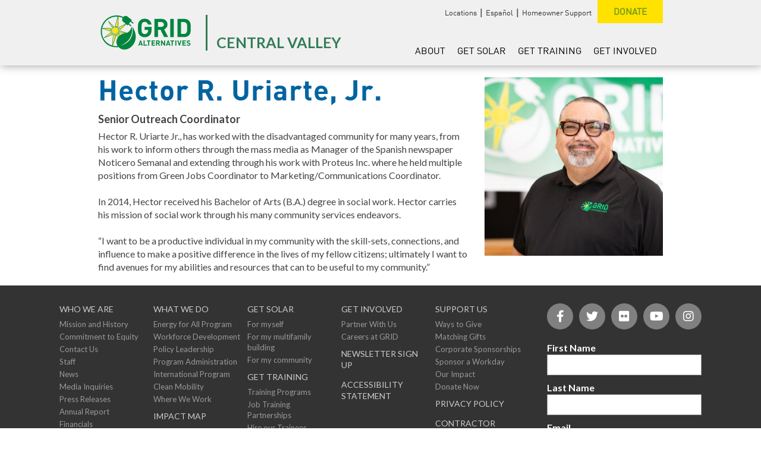

--- FILE ---
content_type: text/html; charset=UTF-8
request_url: https://gridalternatives.org/regions/cv/about/staff/cv-hector-r-uriarte-jr
body_size: 10434
content:
<!DOCTYPE html>
<html lang="en" dir="ltr" prefix="content: http://purl.org/rss/1.0/modules/content/  dc: http://purl.org/dc/terms/  foaf: http://xmlns.com/foaf/0.1/  og: http://ogp.me/ns#  rdfs: http://www.w3.org/2000/01/rdf-schema#  schema: http://schema.org/  sioc: http://rdfs.org/sioc/ns#  sioct: http://rdfs.org/sioc/types#  skos: http://www.w3.org/2004/02/skos/core#  xsd: http://www.w3.org/2001/XMLSchema# ">
<head>
  <meta charset="utf-8" />
<link rel="canonical" href="https://gridalternatives.org/regions/cv/about/staff/cv-hector-r-uriarte-jr" />
<meta name="robots" content="noindex, nofollow, noarchive, nosnippet, noodp, noydir, noimageindex, notranslate" />
<meta name="twitter:card" content="summary_large_image" />
<meta name="twitter:site" content="@GRID" />
<meta name="twitter:title" content="CV - Hector R. Uriarte, Jr." />
<meta name="Generator" content="Drupal 10 (https://www.drupal.org)" />
<meta name="MobileOptimized" content="width" />
<meta name="HandheldFriendly" content="true" />
<meta name="viewport" content="width=device-width, initial-scale=1.0" />
<link rel="icon" href="/themes/radicati_d8/favicon.ico" type="image/vnd.microsoft.icon" />

    <title>CV - Hector R. Uriarte, Jr. | GRID Alternatives</title>
    <link rel="stylesheet" media="all" href="/sites/default/files/css/css_N63Vgv2Z_2OUVbrCL4kOPHE30PGWaoFBAs9I9qps_1c.css?delta=0&amp;language=en&amp;theme=radicati_d8&amp;include=eJxVjUEOwjAMBD8UyJXfoG3iFiMnqbyuRHg9iJ64jeYwUwzkzAsoqZzchMQmTGW45OrHDrviidcp-vAG07ckR9WC0Hu95XX04J_ZbCywC2Pat8VjF1-Vj6xdI3EypP22H8B5Mew" />
<link rel="stylesheet" media="all" href="/sites/default/files/css/css_zCPSJ2lXTjKvhp5xeUZq2rqOhvz4uzCZnbaeeDTUtYA.css?delta=1&amp;language=en&amp;theme=radicati_d8&amp;include=eJxVjUEOwjAMBD8UyJXfoG3iFiMnqbyuRHg9iJ64jeYwUwzkzAsoqZzchMQmTGW45OrHDrviidcp-vAG07ckR9WC0Hu95XX04J_ZbCywC2Pat8VjF1-Vj6xdI3EypP22H8B5Mew" />
<link rel="stylesheet" media="all" href="https://fonts.googleapis.com/css2?family=Work+Sans:ital,wght@0,400;0,700;1,400;1,700&amp;display=swap" />
<link rel="stylesheet" media="all" href="/themes/radicati_d8/dist/css/hip-styles.css?t3xoxg" />

      <script type="application/json" data-drupal-selector="drupal-settings-json">{"path":{"baseUrl":"\/","pathPrefix":"","currentPath":"node\/4819","currentPathIsAdmin":false,"isFront":false,"currentLanguage":"en"},"pluralDelimiter":"\u0003","gtag":{"tagId":"","consentMode":false,"otherIds":[],"events":[],"additionalConfigInfo":[]},"suppressDeprecationErrors":true,"ajaxPageState":{"libraries":"[base64]","theme":"radicati_d8","theme_token":null},"ajaxTrustedUrl":[],"gtm":{"tagId":null,"settings":{"data_layer":"dataLayer","include_classes":false,"allowlist_classes":"google\nnonGooglePixels\nnonGoogleScripts\nnonGoogleIframes","blocklist_classes":"customScripts\ncustomPixels","include_environment":false,"environment_id":"","environment_token":""},"tagIds":["GTM-TGPFSL5G"]},"superfish":{"superfish-menu-central-valley":{"id":"superfish-menu-central-valley","sf":{"animation":{"opacity":"show","height":"show"},"speed":"fast","autoArrows":false,"dropShadows":false},"plugins":{"smallscreen":{"cloneParent":0,"mode":"window_width"},"supposition":true,"supersubs":true}}},"user":{"uid":0,"permissionsHash":"e1168f64f1c0937c02a3e37c89ecd9e295861785c2deda85c99c995d78a40358"}}</script>
<script src="/sites/default/files/js/js_wNIBcitjRArj2kWo1Ic1-rPpu83nv9PfnPhMx0E_Th8.js?scope=header&amp;delta=0&amp;language=en&amp;theme=radicati_d8&amp;include=eJx1y1EOAiEMBNAL7cqvtyEVClsDLaFl1-OrMTEhrj_NzLw0i-SC3iC7_DpLnvsF7vCYx7p0iBTAyMeri11alIPXijwmScK2woEqFSeQlALwDvr7o4Uicf6AjoY9kW7um842v8mOndiQ7dS1QikaOiKf-zvpuOk_baJkJPwEGyh2OA"></script>
<script src="/modules/contrib/google_tag/js/gtag.js?t3xoxg"></script>
<script src="/modules/contrib/google_tag/js/gtm.js?t3xoxg"></script>

      <link rel="apple-touch-icon" sizes="180x180" href="themes/radicati_d8/dist/images/favicons/apple-touch-icon.png">
      <link rel="icon" type="image/png" sizes="32x32" href="themes/radicati_d8/dist/images/favicons/favicon-32x32.png">
      <link rel="icon" type="image/png" sizes="16x16" href="themes/radicati_d8/dist/images/favicons/favicon-16x16.png">
        </head>
<body class="path-node page-node-type-staff-listing is-region region--central-valley">
<a href="#main-content" class="visually-hidden focusable skip-link">
  Skip to main content
</a>
<noscript><iframe src="https://www.googletagmanager.com/ns.html?id=GTM-TGPFSL5G"
                  height="0" width="0" style="display:none;visibility:hidden"></iframe></noscript>

  <div class="dialog-off-canvas-main-canvas" data-off-canvas-main-canvas>
            
<div class="layout-container published">
  

  <header id="site-header"  class="site-header">
  <div class="site-header__inner ">
      

<button class="hamburger hamburger--style-1" aria-expanded="false" aria-controls="off-canvas" tabindex="-1">
      <span></span>
      <span></span>
      <span></span>
    <span class="sr-only">Show Mobile Menu</span>
</button>

    <div class="header-branding">
        <div class="region region-header-branding">
    <div id="block-radicati-d8-branding" class="block block-system block-system-branding-block">
      
        
      

        <a href="/"
    class="site-logo"
     title='GRID Alternatives Homepage' aria-label='GRID Alternatives Homepage'>
        <img src="/themes/radicati_d8/dist/images/logo.svg" alt="" />
    </a>
  </div>

  </div>


              <span class="region-wrapper">
          <a href="/regions/cv">
            Central Valley
          </a>
        </span>
          </div>

    <div class="header-navigation">
        <div class="region region-secondary-navigation">
    






<nav aria-labelledby="block-headeradditionallinks-menu" id="block-headeradditionallinks" class="block block-menu navigation menu--header-additional-links">
            
  <h2 id="block-headeradditionallinks-menu" class="visually-hidden">Header: Additional Links</h2>
  

        


    
              
        

    <ul class="menu menu--level-0" >
                        

<li class="menu__menu-item menu__menu-item--first">
  <a href="/about/contact-us" data-drupal-link-system-path="node/206">Locations</a>
  </li>
                  

<li class="menu__menu-item">
  <a href="/about/es" data-drupal-link-system-path="node/3257">Español</a>
  </li>
                  

<li class="menu__menu-item">
  <a href="/homeowner" data-drupal-link-system-path="node/6646">Homeowner Support</a>
  </li>
                  

<li class="menu__menu-item">
  <a href="/support" class="button--donate" data-drupal-link-system-path="node/7988">Donate</a>
  </li>
                  </ul>
  


  </nav>

  </div>

        <div class="region region-primary-navigation">
    <div id="block-centralvalley" class="block block-superfish block-superfishmenu-central-valley">
      
        
          
<ul id="superfish-menu-central-valley" class="menu sf-menu sf-menu-central-valley sf-horizontal sf-style-none" role="menu" aria-label="Menu">
  

            
  <li id="menu-central-valley-menu-link-content0e03525b-b523-4a6e-a2f9-9fe3d4ab72d3" class="sf-depth-1 menuparent sf-first" role="none">
    
          <a href="/regions/cv/about" class="sf-depth-1 menuparent" role="menuitem" aria-haspopup="true" aria-expanded="false">About</a>
    
    
    
              <ul role="menu">
      
      

  
  <li id="menu-central-valley-menu-link-content926e35ba-c342-41e2-934c-000bfdd20194" class="sf-depth-2 sf-no-children sf-first" role="none">
    
          <a href="/regions/cv/about/project-map" class="sf-depth-2" role="menuitem">Impact Map</a>
    
    
    
    
      </li>


  
  <li id="menu-central-valley-menu-link-contentfc4c3bce-2087-4b61-a186-11a6d434bf35" class="sf-depth-2 sf-no-children" role="none">
    
          <a href="/regions/cv/about/partners-and-supporters" class="sf-depth-2" role="menuitem">Current Supporters</a>
    
    
    
    
      </li>


  
  <li id="menu-central-valley-menu-link-contentb854795d-8e81-47e2-80aa-ec7c3b2e09b3" class="sf-depth-2 sf-no-children" role="none">
    
          <a href="/regions/cv/about/board-of-directors" class="sf-depth-2" role="menuitem">Board of Directors</a>
    
    
    
    
      </li>


  
  <li id="menu-central-valley-menu-link-contentb7c4c1d2-7612-40e0-8696-7ac32e63169b" class="sf-depth-2 sf-no-children" role="none">
    
          <a href="/regions/cv/about/press" class="sf-depth-2" role="menuitem">Press</a>
    
    
    
    
      </li>


  
  <li id="menu-central-valley-menu-link-content4807c543-ee44-41c8-8163-27c9841c715d" class="sf-depth-2 sf-no-children" role="none">
    
          <a href="/regions/cv/about/news" class="sf-depth-2" role="menuitem">News</a>
    
    
    
    
      </li>


  
  <li id="menu-central-valley-menu-link-content7451a93c-6c74-4b93-b44b-d6efb2a153f5" class="sf-depth-2 sf-no-children" role="none">
    
          <a href="/regions/cv/about/contact" class="sf-depth-2" role="menuitem">Contact Us</a>
    
    
    
    
      </li>



              </ul>
      
    
    
      </li>


            
  <li id="menu-central-valley-menu-link-content07a9f4f4-e832-4203-a8c4-8e7c60e6af36" class="sf-depth-1 menuparent" role="none">
    
          <a href="https://www.energyforallprogram.org" class="sf-depth-1 sf-external menuparent" role="menuitem" aria-haspopup="true" aria-expanded="false">Get Solar</a>
    
    
    
              <ul role="menu">
      
      

            
  <li id="menu-central-valley-menu-link-contente39f0d15-102a-4bb2-8c4b-32b874990c0e" class="sf-depth-2 menuparent sf-first" role="none">
    
          <a href="https://www.energyforallprogram.org" class="sf-depth-2 sf-external menuparent" role="menuitem" aria-haspopup="true" aria-expanded="false">For myself</a>
    
    
    
              <ul role="menu">
      
      

  
  <li id="menu-central-valley-menu-link-contentc990ac59-fa39-40ff-8d3d-fc20c8ffd3e1" class="sf-depth-3 sf-no-children sf-first" role="none">
    
          <a href="https://www.energyforallprogram.org" class="sf-depth-3 sf-external" role="menuitem">Go Solar</a>
    
    
    
    
      </li>


  
  <li id="menu-central-valley-menu-link-contentc4195b97-200b-4295-873f-45e696cde447" class="sf-depth-3 sf-no-children" role="none">
    
          <a href="/get-solar/homeowners/our-process" class="sf-depth-3" role="menuitem">Our Process</a>
    
    
    
    
      </li>


  
  <li id="menu-central-valley-menu-link-contentb0fef545-0c2b-4169-864f-1f90e21535cb" class="sf-depth-3 sf-no-children sf-last" role="none">
    
          <a href="/get-solar/homeowners/frequently-asked-questions" class="sf-depth-3" role="menuitem">Frequently Asked Questions</a>
    
    
    
    
      </li>



              </ul>
      
    
    
      </li>


  
  <li id="menu-central-valley-menu-link-content92af10fe-ed36-4b7c-a286-bcc3ad71d931" class="sf-depth-2 sf-no-children" role="none">
    
          <a href="/regions/cv/multifamily-services" class="sf-depth-2" role="menuitem">For my multifamily building</a>
    
    
    
    
      </li>



              </ul>
      
    
    
      </li>


            
  <li id="menu-central-valley-menu-link-content2922af0e-d659-4ed2-b6f2-f00e5b5a9948" class="sf-depth-1 menuparent" role="none">
    
          <a href="/regions/cv/solar-installation-training" class="sf-depth-1 menuparent" role="menuitem" aria-haspopup="true" aria-expanded="false">Get Training</a>
    
    
    
              <ul role="menu">
      
      

            
  <li id="menu-central-valley-menu-link-content857221f3-d771-49e2-87df-8370da63bfaa" class="sf-depth-2 menuparent sf-first" role="none">
    
          <a href="/get-training/installation-training-programs" class="sf-depth-2 menuparent" role="menuitem" aria-haspopup="true" aria-expanded="false">Installation Training Programs</a>
    
    
    
              <ul role="menu">
      
      

  
  <li id="menu-central-valley-menu-link-contentcb5faeba-03fb-49db-8769-637992b6000d" class="sf-depth-3 sf-no-children sf-first" role="none">
    
          <a href="https://grid.force.com/volunteers/login " class="sf-depth-3 sf-external" role="menuitem">Sign In</a>
    
    
    
    
      </li>


  
  <li id="menu-central-valley-menu-link-contentbf2628ac-28ed-4033-890d-fd2974a1a937" class="sf-depth-3 sf-no-children" role="none">
    
          <a href="/get-training/installation-training-programs/ibt-program" class="sf-depth-3" role="menuitem">Installation Basics Training Program</a>
    
    
    
    
      </li>


  
  <li id="menu-central-valley-menu-link-contentd5944dc0-ed16-4e24-835e-4ffe835d1e39" class="sf-depth-3 sf-no-children" role="none">
    
          <a href="/regions/cv/solar-installation-training" class="sf-depth-3" role="menuitem">IBT 200</a>
    
    
    
    
      </li>


  
  <li id="menu-central-valley-menu-link-contentc42703fd-9d9a-479a-bb5e-b5dac18f9268" class="sf-depth-3 sf-no-children" role="none">
    
          <a href="/get-training/installation-training-programs/resources" class="sf-depth-3" role="menuitem">Training Resources</a>
    
    
    
    
      </li>



              </ul>
      
    
    
      </li>


  
  <li id="menu-central-valley-menu-link-content92bed819-752c-4501-b664-6079b70c5395" class="sf-depth-2 sf-no-children" role="none">
    
          <a href="/get-training/job-training-partnerships" class="sf-depth-2" role="menuitem">Job Training Partnerships</a>
    
    
    
    
      </li>


  
  <li id="menu-central-valley-menu-link-content275036c3-6a23-4283-b471-e44c3eec3069" class="sf-depth-2 sf-no-children sf-last" role="none">
    
          <a href="/get-training/hire-trainees" class="sf-depth-2" role="menuitem">Hire our Trainees</a>
    
    
    
    
      </li>



              </ul>
      
    
    
      </li>


            
  <li id="menu-central-valley-menu-link-contentb7ce058b-aa46-4ed9-bdaa-347ab42b5ec1" class="sf-depth-1 menuparent sf-last" role="none">
    
          <a href="/get-involved" class="sf-depth-1 menuparent" role="menuitem" aria-haspopup="true" aria-expanded="false">Get Involved</a>
    
    
    
              <ul role="menu">
      
      

  
  <li id="menu-central-valley-menu-link-contentb17e0ced-7ebf-4e54-a9d2-3c19c6d9bec5" class="sf-depth-2 sf-no-children sf-first" role="none">
    
          <a href="/regions/cv/partner" class="sf-depth-2" role="menuitem">Partner With Us</a>
    
    
    
    
      </li>


  
  <li id="menu-central-valley-menu-link-content789d2855-f113-466b-96dd-a0cea21859a3" class="sf-depth-2 sf-no-children" role="none">
    
          <a href="https://donate.gridalternatives.org/checkout/donation?eid=63896" class="sf-depth-2 sf-external" role="menuitem">Donate Now</a>
    
    
    
    
      </li>



              </ul>
      
    
    
      </li>


</ul>

      </div>

  </div>

    </div>
  </div>
</header>

        
  
        
  
  <main>
    <a id="main-content" tabindex="-1" aria-label="Main Content"></a>
          
    
          <div id="page-content">
        <div class="container">
          <div class="row">
                        
            
            <div class="col--12">
                <div class="region region-content">
    <div id="block-radicati-d8-content" class="block block-system block-system-main-block">
      
        
          
<div class="node node--staff node--staff-listing node--full">
  

  <div class="node__content-wrapper">
    <div class="node__content">
            <h1 class="node__title">





<div  class="field--full_name field-full-name">

                Hector R. Uriarte, Jr.      </div>
</h1>

      <div class="node__position">
        





<div  class="field--job_title field-job-title">

                Senior Outreach Coordinator      </div>

      </div>

      <div class="node__bio">
        





<div  class="field--long_description field-long-description">

                Hector R. Uriarte Jr., has worked with the disadvantaged community for many years, from his work to inform others through the mass media as Manager of the Spanish newspaper Noticero Semanal and extending through his work with Proteus Inc. where he held multiple positions from Green Jobs Coordinator to Marketing/Communications Coordinator.<br />
<br />
In 2014, Hector received his Bachelor of Arts (B.A.) degree in social work.  Hector carries his mission of social work through his many community services endeavors.<br />
 <br />
 “I want to be a productive individual in my community with the skill-sets, connections, and influence to make a positive difference in the lives of my fellow citizens; ultimately I want to find avenues for my abilities and resources that can to be useful to my community.”<br />
      </div>

      </div>
    </div>


    <div class="node__sidebar">
      





<div  class="field--bio_photo field-page-image">

                    <img loading="eager" srcset="/sites/default/files/styles/1_1_250/public/Outreach-2.jpg?h=a141e9ea&amp;itok=w2OOuA4n 250w, /sites/default/files/styles/1_1_425/public/Outreach-2.jpg?h=a141e9ea&amp;itok=tMW1wN00 425w, /sites/default/files/styles/1_1_600/public/Outreach-2.jpg?h=a141e9ea&amp;itok=Sbia7_YK 600w, /sites/default/files/styles/1_1_800/public/Outreach-2.jpg?h=a141e9ea&amp;itok=hA0Qb-B6 800w, /sites/default/files/styles/1_1_1000/public/Outreach-2.jpg?h=a141e9ea&amp;itok=9I6kvfCl 1000w, /sites/default/files/styles/1_1_1200/public/Outreach-2.jpg?h=a141e9ea&amp;itok=ERoP_Nsg 1200w" sizes="(min-width: 982px) 25vw, 100vw" width="250" height="250" src="/sites/default/files/styles/1_1_250/public/Outreach-2.jpg?h=a141e9ea&amp;itok=w2OOuA4n" alt="" typeof="foaf:Image" />


      </div>

    </div>
  </div>
</div>

      </div>

  </div>

            </div>

                      </div>
        </div>
      </div>
    
          
      </main>

  <footer class="footer">
  <div class="container">
    <div class="footer__content row">
      <div class="footer__column-1">
                <div class="region region-footer-one">
    






<nav aria-labelledby="block-footerwhoweare-menu" id="block-footerwhoweare" class="block block-menu navigation menu--menu-footer-about">
            
  <h2 id="block-footerwhoweare-menu" class="visually-hidden">Footer: Who We Are</h2>
  

        


    
              
        

    <ul class="menu menu--level-0" >
                        

<li class="menu__menu-item menu__menu-item--first menu__menu-item--expanded">
  <a href="/about" data-drupal-link-system-path="node/198">Who We Are</a>
      
            
              
        

    <ul class="sub-menu menu--level-1" >
                        

<li class="sub-menu__menu-item sub-menu__menu-item--first">
  <a href="/who-we-are/mission-history" data-drupal-link-system-path="node/203">Mission and History</a>
  </li>
                  

<li class="sub-menu__menu-item">
  <a href="/who-we-are/commitment-to-equity" data-drupal-link-system-path="node/1921">Commitment to Equity</a>
  </li>
                  

<li class="sub-menu__menu-item">
  <a href="/about/contact-us" data-drupal-link-system-path="node/206">Contact Us</a>
  </li>
                  

<li class="sub-menu__menu-item">
  <a href="/who-we-are/staff" data-drupal-link-system-path="node/8425">Staff</a>
  </li>
                  

<li class="sub-menu__menu-item">
  <a href="/about/news">News</a>
  </li>
                  

<li class="sub-menu__menu-item">
  <a href="/about/media-inquiries" data-drupal-link-system-path="node/205">Media Inquiries</a>
  </li>
                  

<li class="sub-menu__menu-item">
  <a href="/about/press-releases" data-drupal-link-system-path="about/press-releases">Press Releases</a>
  </li>
                  

<li class="sub-menu__menu-item">
  <a href="/annual-report" data-drupal-link-system-path="node/7139">Annual Report</a>
  </li>
                  

<li class="sub-menu__menu-item">
  <a href="https://gridalternatives.org/financial-statements" target="_blank">Financials</a>
  </li>
                  

<li class="sub-menu__menu-item">
  <a href="/online-giving-disclosures" data-drupal-link-system-path="node/7066">Online Giving Disclosures</a>
  </li>
                  </ul>
  
  </li>
                  </ul>
  


  </nav>







<nav aria-labelledby="block-footerwhatwedo-menu" id="block-footerwhatwedo" class="block block-menu navigation menu--menu-footer-programs">
            
  <h2 id="block-footerwhatwedo-menu" class="visually-hidden">Footer: What We Do</h2>
  

        


    
              
        

    <ul class="menu menu--level-0" >
                        

<li class="menu__menu-item menu__menu-item--first menu__menu-item--expanded">
  <a href="/what-we-do" data-drupal-link-system-path="node/4430">What We Do</a>
      
            
              
        

    <ul class="sub-menu menu--level-1" >
                        

<li class="sub-menu__menu-item sub-menu__menu-item--first">
  <a href="/what-we-do/energy-for-all" data-drupal-link-system-path="node/3689">Energy for All Program</a>
  </li>
                  

<li class="sub-menu__menu-item">
  <a href="/what-we-do/workforce-development" data-drupal-link-system-path="node/2261">Workforce Development</a>
  </li>
                  

<li class="sub-menu__menu-item">
  <a href="/what-we-do/policy-leadership" data-drupal-link-system-path="node/4633">Policy Leadership</a>
  </li>
                  

<li class="sub-menu__menu-item">
  <a href="/what-we-do/program-administration" data-drupal-link-system-path="node/4635">Program Administration</a>
  </li>
                  

<li class="sub-menu__menu-item">
  <a href="/what-we-do/international-program" data-drupal-link-system-path="node/1142">International Program</a>
  </li>
                  

<li class="sub-menu__menu-item">
  <a href="/what-we-do/clean-mobility" data-drupal-link-system-path="node/4721">Clean Mobility</a>
  </li>
                  

<li class="sub-menu__menu-item">
  <a href="/who-we-are/contact-us" data-drupal-link-system-path="node/3451">Where We Work</a>
  </li>
                  </ul>
  
  </li>
                  

<li class="menu__menu-item">
  <a href="/support-us/our-impact" class="parent-item" data-drupal-link-system-path="node/1116">Impact Map</a>
  </li>
                  </ul>
  


  </nav>







<nav aria-labelledby="block-footergetsolargettraining-menu" id="block-footergetsolargettraining" class="block block-menu navigation menu--menu-footer-clients-vol">
            
  <h2 id="block-footergetsolargettraining-menu" class="visually-hidden">Footer: Get Solar &amp; Get Training</h2>
  

        


    
              
        

    <ul class="menu menu--level-0" >
                        

<li class="menu__menu-item menu__menu-item--first menu__menu-item--expanded">
  <a href="https://www.energyforallprogram.org/">GET SOLAR</a>
      
            
              
        

    <ul class="sub-menu menu--level-1" >
                        

<li class="sub-menu__menu-item sub-menu__menu-item--first">
  <a href="https://www.energyforallprogram.org/">For myself</a>
  </li>
                  

<li class="sub-menu__menu-item">
  <a href="/what-we-do/solar-programs/multifamily" data-drupal-link-system-path="node/2652">For my multifamily building</a>
  </li>
                  

<li class="sub-menu__menu-item">
  <a href="/what-we-do/energy-for-all/community" data-drupal-link-system-path="node/4632">For my community</a>
  </li>
                  </ul>
  
  </li>
                  

<li class="menu__menu-item menu__menu-item--expanded">
  <a href="/get-involved/volunteer" class="parent-item" data-drupal-link-system-path="node/197">GET TRAINING</a>
      
            
              
        

    <ul class="sub-menu menu--level-1" >
                        

<li class="sub-menu__menu-item sub-menu__menu-item--first">
  <a href="/get-training/installation-training-programs" data-drupal-link-system-path="node/3155">Training Programs</a>
  </li>
                  

<li class="sub-menu__menu-item">
  <a href="/get-training/job-training-partnerships" data-drupal-link-system-path="node/3690">Job Training Partnerships</a>
  </li>
                  

<li class="sub-menu__menu-item">
  <a href="/get-training/hire-trainees" data-drupal-link-system-path="node/3691">Hire our Trainees</a>
  </li>
                  </ul>
  
  </li>
                  </ul>
  


  </nav>







<nav aria-labelledby="block-footergetinvolved-menu" id="block-footergetinvolved" class="block block-menu navigation menu--menu-grid-locations">
            
  <h2 id="block-footergetinvolved-menu" class="visually-hidden">Footer: Get Involved</h2>
  

        


    
              
        

    <ul class="menu menu--level-0" >
                        

<li class="menu__menu-item menu__menu-item--first menu__menu-item--expanded">
  <a href="/get-involved/partner-with-us" data-drupal-link-system-path="node/4781">Get Involved</a>
      
            
              
        

    <ul class="sub-menu menu--level-1" >
                        

<li class="sub-menu__menu-item sub-menu__menu-item--first">
  <a href="/get-involved/partner-with-us" data-drupal-link-system-path="node/4781">Partner With Us</a>
  </li>
                  

<li class="sub-menu__menu-item">
  <a href="/get-involved/careers" data-drupal-link-system-path="node/4003">Careers at GRID</a>
  </li>
                  </ul>
  
  </li>
                  

<li class="menu__menu-item">
  <a href="/newsletter-signup" class="parent-item" data-drupal-link-system-path="node/229">NEWSLETTER SIGN UP</a>
  </li>
                  

<li class="menu__menu-item">
  <a href="/accessibility-statement" class="parent-item" data-drupal-link-system-path="node/6765">ACCESSIBILITY STATEMENT</a>
  </li>
                  </ul>
  


  </nav>







<nav aria-labelledby="block-footersupportus-menu" id="block-footersupportus" class="block block-menu navigation menu--menu-footer-support">
            
  <h2 id="block-footersupportus-menu" class="visually-hidden">Footer: Support Us</h2>
  

        


    
              
        

    <ul class="menu menu--level-0" >
                        

<li class="menu__menu-item menu__menu-item--first menu__menu-item--expanded">
  <a href="/support" data-drupal-link-system-path="node/7988">Support Us</a>
      
            
              
        

    <ul class="sub-menu menu--level-1" >
                        

<li class="sub-menu__menu-item sub-menu__menu-item--first">
  <a href="https://gridalternatives.org/support-us/individual-donors">Ways to Give</a>
  </li>
                  

<li class="sub-menu__menu-item">
  <a href="/support-us/matching-gifts-double-your-donation" data-drupal-link-system-path="node/7625">Matching Gifts</a>
  </li>
                  

<li class="sub-menu__menu-item">
  <a href="/support-us/corporate-sponsorships" data-drupal-link-system-path="node/223">Corporate Sponsorships</a>
  </li>
                  

<li class="sub-menu__menu-item">
  <a href="/support-us/sponsor-workday" data-drupal-link-system-path="node/207">Sponsor a Workday</a>
  </li>
                  

<li class="sub-menu__menu-item">
  <a href="/support-us/our-impact" data-drupal-link-system-path="node/1116">Our Impact</a>
  </li>
                  

<li class="sub-menu__menu-item">
  <a href="https://gridalternatives.org/support">Donate Now</a>
  </li>
                  </ul>
  
  </li>
                  

<li class="menu__menu-item">
  <a href="/privacy-policy" class="parent-item" data-drupal-link-system-path="node/2692">Privacy Policy</a>
  </li>
                  

<li class="menu__menu-item">
  <a href="/state-contractor-licenses" class="parent-item" data-drupal-link-system-path="node/2742">Contractor Licenses</a>
  </li>
                  </ul>
  


  </nav>

  </div>

      </div>

            <div class="footer__column-2">
          <div class="region region-footer-two">
    






<nav aria-labelledby="block-footersocialmenu-menu" id="block-footersocialmenu" class="block block-menu navigation menu--footer-social-menu">
            
  <h2 id="block-footersocialmenu-menu" class="visually-hidden">Footer: Social Menu</h2>
  

        <nav class="sociallinks" aria-label="Social Media Pages">
  <ul class="sociallinks__menu">
          <li>
          
        
    

                  <a href="https://www.facebook.com/gridalternatives"
    class="sociallink"
     target='_blank' aria-label='Facebook' rel='noopener'>
                  <i class="icon fab fa-facebook-f"  aria-hidden="true">
      </i>
    <span class="visually-hidden">
      Facebook
              (Opens in new window)
          </span>
    </a>
      </li>
          <li>
          
        
    

                  <a href="https://twitter.com/GRID"
    class="sociallink"
     target='_blank' aria-label='Twitter' rel='noopener'>
                  <i class="icon fab fa-twitter"  aria-hidden="true">
      </i>
    <span class="visually-hidden">
      Twitter
              (Opens in new window)
          </span>
    </a>
      </li>
          <li>
          
        
    

                  <a href="https://www.flickr.com/photos/gridalternatives/sets/72157636874253233/"
    class="sociallink"
     target='_blank' aria-label='Flickr' rel='noopener'>
                  <i class="icon fab fa-flickr"  aria-hidden="true">
      </i>
    <span class="visually-hidden">
      Flickr
              (Opens in new window)
          </span>
    </a>
      </li>
          <li>
          
        
    

                  <a href="http://www.youtube.com/user/gridalternatives"
    class="sociallink"
     target='_blank' aria-label='YouTube' rel='noopener'>
                  <i class="icon fab fa-youtube"  aria-hidden="true">
      </i>
    <span class="visually-hidden">
      YouTube
              (Opens in new window)
          </span>
    </a>
      </li>
          <li>
          
        
    

                  <a href="https://www.instagram.com/gridalternatives"
    class="sociallink"
     target='_blank' aria-label='Instagram' rel='noopener'>
                  <i class="icon fab fa-instagram"  aria-hidden="true">
      </i>
    <span class="visually-hidden">
      Instagram
              (Opens in new window)
          </span>
    </a>
      </li>
      </ul>
</nav>

  </nav>
<div id="block-footersubscribeform" class="block block-block-content block-block-content7273f3b5-246d-4bb3-b8c3-b50baf3d13b6">
      
        
          





<div  class="clearfix text-formatted field--body body">

                <form action="https://www.createsend.com/t/subscribeerror?description=" class="js-cm-form" data-id="A61C50BEC994754B1D79C5819EC1255CF5ED914C34C0F5D735870F676FF793E409F55C4C427416AAEEF9E12327F8F74D27F90E14055F2BB46748276B0EF0809E" id="subForm" method="post">
<div>
<div><label>First Name </label><input aria-label="First Name" id="fieldjudkihl" maxlength="200" name="cm-f-judkihl" /></div>

<div><label>Last Name </label><input aria-label="Last Name" id="fieldjudkihr" maxlength="200" name="cm-f-judkihr" required="" /></div>

<div><label>Email </label><input aria-label="Email" autocomplete="Email" class="js-cm-email-input qa-input-email" id="fieldEmail" maxlength="200" name="email" required="" type="email" /></div>
</div>
<button type="submit">Subscribe</button></form>
<script type="text/javascript" src="https://js.createsend1.com/javascript/copypastesubscribeformlogic.js"></script>      </div>

      </div>

  </div>

      </div>
    </div>

    <div class="row">
      <div class="col--12">
        <div class="footer__copyright">
            <div class="region region-copyright">
    <div id="block-copyright" class="block block-block-content block-block-contentc81af0e9-7d41-4e6b-ba3b-bd9e1c4b5592">
      
        
          





<div  class="clearfix text-formatted field--body body">

                <p>Copyright 2025. GRID Alternatives</p>      </div>

      </div>

  </div>

        </div>
      </div>
    </div>
  </div>
</footer>

  



<div class="oc-overlay"></div>

<aside id="off-canvas"
  class="off-canvas"
  tabindex="-1"
  role="region"
  aria-label="Site Menu"
  aria-expanded="false">
  <div class="offcanvas__header">
    <div class="offcanvas__logo">
      <a class="offcanvas__logo--link"
        href="/"
        title="Grid Alternatives">
              </a>
    </div>

    <button type="button"
      class="offcanvas__close"
      aria-controls="off-canvas"
      title="Close Off-Canvas Navigation">
      <span class="close-button"><span></span><span></span></span>
    </button>
  </div>

  <div class="offcanvas__content">
      <div class="region region-off-canvas">
    <div id="block-offcanvasbuttons" class="block block-block-content block-block-content841e78fe-38f7-4587-beb8-576bfa15d362">
      
        
          





<div  class="clearfix text-formatted field--body body">

                <p><a class="button button--green" href="/about/where-we-work">Locations</a> <a class="button button--yellow" href="/support">Donate</a></p>      </div>

      </div>







<nav aria-labelledby="block-centralvalley-2-menu" id="block-centralvalley-2" class="block block-menu navigation menu--menu-central-valley">
            
  <h2 id="block-centralvalley-2-menu" class="visually-hidden">Central Valley</h2>
  

        

  


    
              

    <ul class="menu menu--vertical menu--off-canvas menu--sliding">
                        
              




<li class="menu-item menu-item--expanded menu-item--has-dropdown menu-item--first menu-item--sliding">
        <span class="menu-item__content-wrapper">
    


  <a href="/regions/cv/about" data-drupal-link-system-path="node/693">About</a>

          <button class="menu-item__menu-toggle menu-item__menu-toggle--open-child-menu open-level--1">
      <span class="sr-only">Open Dropdown Menu</span>
      <i class="far fa-chevron-right" aria-hidden="true"></i>
    </button>
    </span>
    <span class="menu-item__submenu-wrapper">
                
              

    <ul class="sub-menu sub-menu--level-1 sub-menu--sliding">
                              <li class="menu-item menu-item--title menu-item--sliding">
        <button class="menu-item__menu-toggle menu-item__menu-toggle--open-parent-menu open-level--0">
          <span class="sr-only">Open Parent Menu</span>
          <i class="far fa-chevron-left" aria-hidden="true"></i>
        </button>
        <span class="title-text">
        </span>
      </li>
    
              




<li class="menu-item menu-item--first menu-item--sliding">
      


  <a href="/regions/cv/about/project-map" data-drupal-link-system-path="node/1122">Impact Map</a>

  
</li>
              




<li class="menu-item menu-item--sliding">
      


  <a href="/regions/cv/about/partners-and-supporters" data-drupal-link-system-path="node/7181">Current Supporters</a>

  
</li>
              




<li class="menu-item menu-item--sliding">
      


  <a href="/regions/cv/about/board-of-directors">Board of Directors</a>

  
</li>
              




<li class="menu-item menu-item--sliding">
      


  <a href="/regions/cv/about/press" data-drupal-link-system-path="node/7261">Press</a>

  
</li>
              




<li class="menu-item menu-item--sliding">
      


  <a href="/regions/cv/about/news" data-drupal-link-system-path="node/7260">News</a>

  
</li>
              




<li class="menu-item menu-item--last menu-item--sliding">
      


  <a href="/regions/cv/about/contact" data-drupal-link-system-path="node/742">Contact Us</a>

  
</li>
          </ul>
  
    </span>
  
</li>
              




<li class="menu-item menu-item--expanded menu-item--has-dropdown menu-item--sliding">
        <span class="menu-item__content-wrapper">
    


  <a href="https://www.energyforallprogram.org">Get Solar</a>

          <button class="menu-item__menu-toggle menu-item__menu-toggle--open-child-menu open-level--1">
      <span class="sr-only">Open Dropdown Menu</span>
      <i class="far fa-chevron-right" aria-hidden="true"></i>
    </button>
    </span>
    <span class="menu-item__submenu-wrapper">
                
              

    <ul class="sub-menu sub-menu--level-1 sub-menu--sliding">
                              <li class="menu-item menu-item--title menu-item--sliding">
        <button class="menu-item__menu-toggle menu-item__menu-toggle--open-parent-menu open-level--0">
          <span class="sr-only">Open Parent Menu</span>
          <i class="far fa-chevron-left" aria-hidden="true"></i>
        </button>
        <span class="title-text">
        </span>
      </li>
    
              




<li class="menu-item menu-item--collapsed menu-item--first menu-item--sliding">
      


  <a href="https://www.energyforallprogram.org">For myself</a>

  
</li>
              




<li class="menu-item menu-item--last menu-item--sliding">
      


  <a href="/regions/cv/multifamily-services" data-drupal-link-system-path="node/5158">For my multifamily building</a>

  
</li>
          </ul>
  
    </span>
  
</li>
              




<li class="menu-item menu-item--collapsed menu-item--sliding">
      


  <a href="/regions/cv/solar-installation-training" data-drupal-link-system-path="node/5487">Get Training</a>

  
</li>
              




<li class="menu-item menu-item--expanded menu-item--has-dropdown menu-item--last menu-item--sliding">
        <span class="menu-item__content-wrapper">
    


  <a href="/get-involved" data-drupal-link-system-path="node/3695">Get Involved</a>

          <button class="menu-item__menu-toggle menu-item__menu-toggle--open-child-menu open-level--1">
      <span class="sr-only">Open Dropdown Menu</span>
      <i class="far fa-chevron-right" aria-hidden="true"></i>
    </button>
    </span>
    <span class="menu-item__submenu-wrapper">
                
              

    <ul class="sub-menu sub-menu--level-1 sub-menu--sliding">
                              <li class="menu-item menu-item--title menu-item--sliding">
        <button class="menu-item__menu-toggle menu-item__menu-toggle--open-parent-menu open-level--0">
          <span class="sr-only">Open Parent Menu</span>
          <i class="far fa-chevron-left" aria-hidden="true"></i>
        </button>
        <span class="title-text">
        </span>
      </li>
    
              




<li class="menu-item menu-item--first menu-item--sliding">
      


  <a href="/regions/cv/partner" data-drupal-link-system-path="node/697">Partner With Us</a>

  
</li>
              




<li class="menu-item menu-item--last menu-item--sliding">
      


  <a href="https://donate.gridalternatives.org/checkout/donation?eid=63896">Donate Now</a>

  
</li>
          </ul>
  
    </span>
  
</li>
          </ul>
  


  </nav>

  </div>

  </div>

  <div class="offcanvas__footer">
      <div class="region region-off-canvas-footer">
    






<nav aria-labelledby="block-footersocialmenu-2-menu" id="block-footersocialmenu-2" class="block block-menu navigation menu--footer-social-menu">
            
  <h2 id="block-footersocialmenu-2-menu" class="visually-hidden">Footer: Social Menu</h2>
  

        <nav class="sociallinks" aria-label="Social Media Pages">
  <ul class="sociallinks__menu">
          <li>
          
        
    

                  <a href="https://www.facebook.com/gridalternatives"
    class="sociallink"
     target='_blank' aria-label='Facebook' rel='noopener'>
                  <i class="icon fab fa-facebook-f"  aria-hidden="true">
      </i>
    <span class="visually-hidden">
      Facebook
              (Opens in new window)
          </span>
    </a>
      </li>
          <li>
          
        
    

                  <a href="https://twitter.com/GRID"
    class="sociallink"
     target='_blank' aria-label='Twitter' rel='noopener'>
                  <i class="icon fab fa-twitter"  aria-hidden="true">
      </i>
    <span class="visually-hidden">
      Twitter
              (Opens in new window)
          </span>
    </a>
      </li>
          <li>
          
        
    

                  <a href="https://www.flickr.com/photos/gridalternatives/sets/72157636874253233/"
    class="sociallink"
     target='_blank' aria-label='Flickr' rel='noopener'>
                  <i class="icon fab fa-flickr"  aria-hidden="true">
      </i>
    <span class="visually-hidden">
      Flickr
              (Opens in new window)
          </span>
    </a>
      </li>
          <li>
          
        
    

                  <a href="http://www.youtube.com/user/gridalternatives"
    class="sociallink"
     target='_blank' aria-label='YouTube' rel='noopener'>
                  <i class="icon fab fa-youtube"  aria-hidden="true">
      </i>
    <span class="visually-hidden">
      YouTube
              (Opens in new window)
          </span>
    </a>
      </li>
          <li>
          
        
    

                  <a href="https://www.instagram.com/gridalternatives"
    class="sociallink"
     target='_blank' aria-label='Instagram' rel='noopener'>
                  <i class="icon fab fa-instagram"  aria-hidden="true">
      </i>
    <span class="visually-hidden">
      Instagram
              (Opens in new window)
          </span>
    </a>
      </li>
      </ul>
</nav>

  </nav>

  </div>

  </div>
</aside>
</div>

  </div>


<script src="/sites/default/files/js/js_IclrLVEN2DvHfgsMUu1oNpTLTRKR9V0sE4a_aNp1VjA.js?scope=footer&amp;delta=0&amp;language=en&amp;theme=radicati_d8&amp;include=eJx1y1EOAiEMBNAL7cqvtyEVClsDLaFl1-OrMTEhrj_NzLw0i-SC3iC7_DpLnvsF7vCYx7p0iBTAyMeri11alIPXijwmScK2woEqFSeQlALwDvr7o4Uicf6AjoY9kW7um842v8mOndiQ7dS1QikaOiKf-zvpuOk_baJkJPwEGyh2OA"></script>
<script src="https://kit.fontawesome.com/84d34db4c7.js" crossorigin="anonymous"></script>
<script src="/sites/default/files/js/js_S-HY7HR36ilvvSMIDKtWsp_cOG0CoKFgZk9EE44F3_Y.js?scope=footer&amp;delta=2&amp;language=en&amp;theme=radicati_d8&amp;include=eJx1y1EOAiEMBNAL7cqvtyEVClsDLaFl1-OrMTEhrj_NzLw0i-SC3iC7_DpLnvsF7vCYx7p0iBTAyMeri11alIPXijwmScK2woEqFSeQlALwDvr7o4Uicf6AjoY9kW7um842v8mOndiQ7dS1QikaOiKf-zvpuOk_baJkJPwEGyh2OA"></script>


  <!--Load the script from the open source site Geoplugin.net -->
  <script language="JavaScript" src="https://ssl.geoplugin.net/javascript.gp?k=756223d1e0f09289" type="text/javascript"></script>
  <!--Reference the values from Geoplugin to determine if the user is from the EU, then push the data to Google Tag Manager-->
  <script>
    window.dataLayer = window.dataLayer || [];
    var country = geoplugin_countryName();
    var gdpr = geoplugin_inEU();
    dataLayer.push({'country': country});
    dataLayer.push({'gdpr': gdpr});
  </script>
</body>
</html>


--- FILE ---
content_type: text/css
request_url: https://gridalternatives.org/themes/radicati_d8/dist/css/hip-styles.css?t3xoxg
body_size: 38056
content:
@import url("https://fonts.googleapis.com/css2?family=Lato:ital,wght@0,400;0,700;0,900;1,400&display=swap");@font-face{font-family:"fontello";src:url("../fonts/fontello.eot");src:url("../fonts/fontello.eot#iefix") format("embedded-opentype"),url("../fonts/fontello.woff2") format("woff2"),url("../fonts/fontello.woff") format("woff"),url("../fonts/fontello.ttf") format("truetype"),url("../fonts/fontello.svg#fontello") format("svg");font-weight:normal;font-style:normal}:root{--offcanvas-width: 32rem;--touch-min-height: 4.4rem}@media (min-width: 36em){:root{--offcanvas-width: 48rem}}html{-webkit-font-smoothing:antialiased;-moz-osx-font-smoothing:grayscale;font-size:62.5%}body{overflow-x:hidden;font-size:16px;font-size:1.6rem;margin:0;padding:0;font-family:"Lato",helvetica,sans-serif;line-height:1.4;color:#444;min-height:800px}img{width:100%;height:auto}.layout-container{position:relative}.layout-container.unpublished{background:repeating-linear-gradient(-45deg, rgba(241,187,64,0.05) 0px, rgba(241,187,64,0.05) 1px, rgba(241,187,64,0.01) 3px, rgba(241,187,64,0.01) 30px),repeating-linear-gradient(45deg, rgba(241,187,64,0.05) 0px, rgba(241,187,64,0.05) 1px, transparent 3px, transparent 30px);border:5px dashed #f1bb40}@font-face{font-family:"fontello";src:url("../fonts/fontello.eot");src:url("../fonts/fontello.eot#iefix") format("embedded-opentype"),url("../fonts/fontello.woff2") format("woff2"),url("../fonts/fontello.woff") format("woff"),url("../fonts/fontello.ttf") format("truetype"),url("../fonts/fontello.svg#fontello") format("svg");font-weight:normal;font-style:normal}:root{--offcanvas-width: 32rem;--touch-min-height: 4.4rem}@media (min-width: 36em){:root{--offcanvas-width: 48rem}}.font-secondary{font-family:"Lato",helvetica,sans-serif}.align-right{text-align:right}.align-center{text-align:center}.sr-only,.field--label-visually-hidden .field__label,.content-gallery .slick__arrow .slick-arrow .slick-arrow-text,.paragraph--type--section-card-slider .slick-arrow>span{clip:rect(0px, 0px, 0px, 0px);height:1px;position:absolute;width:1px;border-width:0px;border-style:initial;border-color:initial;-o-border-image:initial;border-image:initial;margin:-1px;overflow:hidden;padding:0px}@font-face{font-family:"fontello";src:url("../fonts/fontello.eot");src:url("../fonts/fontello.eot#iefix") format("embedded-opentype"),url("../fonts/fontello.woff2") format("woff2"),url("../fonts/fontello.woff") format("woff"),url("../fonts/fontello.ttf") format("truetype"),url("../fonts/fontello.svg#fontello") format("svg");font-weight:normal;font-style:normal}:root{--offcanvas-width: 32rem;--touch-min-height: 4.4rem}@media (min-width: 36em){:root{--offcanvas-width: 48rem}}*,::after,::before{-webkit-box-sizing:border-box;box-sizing:border-box}.container,body.is-region #site-header .site-header__inner,.landing-page .card-extra-large__content,.regional-landing-page .card-extra-large__content,.icon-stats__content,.container-fluid{max-width:980px;padding-left:15px;padding-left:1.5rem;padding-right:15px;padding-right:1.5rem;margin-right:auto;margin-left:auto}@media (min-width: 36em){.container,body.is-region #site-header .site-header__inner,.landing-page .card-extra-large__content,.regional-landing-page .card-extra-large__content,.icon-stats__content,.container-fluid{max-width:540px;max-width:54rem}}@media (min-width: 48em){.container,body.is-region #site-header .site-header__inner,.landing-page .card-extra-large__content,.regional-landing-page .card-extra-large__content,.icon-stats__content,.container-fluid{max-width:720px;max-width:72rem}}@media (min-width: 62em){.container,body.is-region #site-header .site-header__inner,.landing-page .card-extra-large__content,.regional-landing-page .card-extra-large__content,.icon-stats__content,.container-fluid{max-width:960px;max-width:96rem}}@media (min-width: 75em){.container,body.is-region #site-header .site-header__inner,.landing-page .card-extra-large__content,.regional-landing-page .card-extra-large__content,.icon-stats__content,.container-fluid{max-width:980px;max-width:98rem}}.container--narrow,.field-page-content .paragraph--type--content-accordions,.field-page-content .paragraph--type--content-buttons{margin-right:auto;margin-left:auto;max-width:100%;padding-left:15px;padding-left:1.5rem;padding-right:15px;padding-right:1.5rem}@media (min-width: 36em){.container--narrow,.field-page-content .paragraph--type--content-accordions,.field-page-content .paragraph--type--content-buttons{max-width:540px;max-width:54rem}}@media (min-width: 48em){.container--narrow,.field-page-content .paragraph--type--content-accordions,.field-page-content .paragraph--type--content-buttons{max-width:720px;max-width:72rem}}@media (min-width: 62em){.container--narrow,.field-page-content .paragraph--type--content-accordions,.field-page-content .paragraph--type--content-buttons{max-width:830px;max-width:83rem}}.container--wide,.view-filters>.views-exposed-form,.photo-collection,.landing-page .paragraph--type--section-embedded-view,.regional-landing-page .paragraph--type--section-embedded-view{max-width:81.25em;max-width:1300px;max-width:130rem;padding-left:15px;padding-left:1.5rem;padding-right:15px;padding-right:1.5rem;margin-right:auto;margin-left:auto}@media (min-width: 36em){.container--wide,.view-filters>.views-exposed-form,.photo-collection,.landing-page .paragraph--type--section-embedded-view,.regional-landing-page .paragraph--type--section-embedded-view{max-width:540px;max-width:54rem}}@media (min-width: 48em){.container--wide,.view-filters>.views-exposed-form,.photo-collection,.landing-page .paragraph--type--section-embedded-view,.regional-landing-page .paragraph--type--section-embedded-view{max-width:720px;max-width:72rem}}@media (min-width: 62em){.container--wide,.view-filters>.views-exposed-form,.photo-collection,.landing-page .paragraph--type--section-embedded-view,.regional-landing-page .paragraph--type--section-embedded-view{max-width:960px;max-width:96rem}}@media (min-width: 75em){.container--wide,.view-filters>.views-exposed-form,.photo-collection,.landing-page .paragraph--type--section-embedded-view,.regional-landing-page .paragraph--type--section-embedded-view{max-width:980px;max-width:98rem}}.row,.field-page-content .paragraph--type--content-accordions>.field-cacc-items{display:-webkit-box;display:-ms-flexbox;display:-webkit-flex;display:flex;-ms-flex-wrap:wrap;-webkit-flex-wrap:wrap;flex-wrap:wrap;margin-left:-15px;margin-left:-1.5rem;margin-right:-15px;margin-right:-1.5rem;max-width:calc(100% + 2 * 15px);max-width:calc(100% + 2 * 1.5rem)}.col--1{position:relative;width:100%;min-height:1px;padding-left:15px;padding-left:1.5rem;padding-right:15px;padding-right:1.5rem}.col--1{-webkit-box-flex:0;-webkit-flex:0 0 8.33333%;-ms-flex:0 0 8.33333%;flex:0 0 8.33333%;max-width:8.33333%;padding-left:15px;padding-left:1.5rem;padding-right:15px;padding-right:1.5rem}.offset--1{margin-left:8.33333%}.col--2{position:relative;width:100%;min-height:1px;padding-left:15px;padding-left:1.5rem;padding-right:15px;padding-right:1.5rem}.col--2{-webkit-box-flex:0;-webkit-flex:0 0 16.66667%;-ms-flex:0 0 16.66667%;flex:0 0 16.66667%;max-width:16.66667%;padding-left:15px;padding-left:1.5rem;padding-right:15px;padding-right:1.5rem}.offset--2{margin-left:16.66667%}.col--3{position:relative;width:100%;min-height:1px;padding-left:15px;padding-left:1.5rem;padding-right:15px;padding-right:1.5rem}.col--3{-webkit-box-flex:0;-webkit-flex:0 0 25%;-ms-flex:0 0 25%;flex:0 0 25%;max-width:25%;padding-left:15px;padding-left:1.5rem;padding-right:15px;padding-right:1.5rem}.offset--3{margin-left:25%}.col--4{position:relative;width:100%;min-height:1px;padding-left:15px;padding-left:1.5rem;padding-right:15px;padding-right:1.5rem}.col--4{-webkit-box-flex:0;-webkit-flex:0 0 33.33333%;-ms-flex:0 0 33.33333%;flex:0 0 33.33333%;max-width:33.33333%;padding-left:15px;padding-left:1.5rem;padding-right:15px;padding-right:1.5rem}.offset--4{margin-left:33.33333%}.col--5{position:relative;width:100%;min-height:1px;padding-left:15px;padding-left:1.5rem;padding-right:15px;padding-right:1.5rem}.col--5{-webkit-box-flex:0;-webkit-flex:0 0 41.66667%;-ms-flex:0 0 41.66667%;flex:0 0 41.66667%;max-width:41.66667%;padding-left:15px;padding-left:1.5rem;padding-right:15px;padding-right:1.5rem}.offset--5{margin-left:41.66667%}.col--6{position:relative;width:100%;min-height:1px;padding-left:15px;padding-left:1.5rem;padding-right:15px;padding-right:1.5rem}.col--6{-webkit-box-flex:0;-webkit-flex:0 0 50%;-ms-flex:0 0 50%;flex:0 0 50%;max-width:50%;padding-left:15px;padding-left:1.5rem;padding-right:15px;padding-right:1.5rem}.offset--6{margin-left:50%}.col--7{position:relative;width:100%;min-height:1px;padding-left:15px;padding-left:1.5rem;padding-right:15px;padding-right:1.5rem}.col--7{-webkit-box-flex:0;-webkit-flex:0 0 58.33333%;-ms-flex:0 0 58.33333%;flex:0 0 58.33333%;max-width:58.33333%;padding-left:15px;padding-left:1.5rem;padding-right:15px;padding-right:1.5rem}.offset--7{margin-left:58.33333%}.col--8{position:relative;width:100%;min-height:1px;padding-left:15px;padding-left:1.5rem;padding-right:15px;padding-right:1.5rem}.col--8{-webkit-box-flex:0;-webkit-flex:0 0 66.66667%;-ms-flex:0 0 66.66667%;flex:0 0 66.66667%;max-width:66.66667%;padding-left:15px;padding-left:1.5rem;padding-right:15px;padding-right:1.5rem}.offset--8{margin-left:66.66667%}.col--9{position:relative;width:100%;min-height:1px;padding-left:15px;padding-left:1.5rem;padding-right:15px;padding-right:1.5rem}.col--9{-webkit-box-flex:0;-webkit-flex:0 0 75%;-ms-flex:0 0 75%;flex:0 0 75%;max-width:75%;padding-left:15px;padding-left:1.5rem;padding-right:15px;padding-right:1.5rem}.offset--9{margin-left:75%}.col--10{position:relative;width:100%;min-height:1px;padding-left:15px;padding-left:1.5rem;padding-right:15px;padding-right:1.5rem}.col--10{-webkit-box-flex:0;-webkit-flex:0 0 83.33333%;-ms-flex:0 0 83.33333%;flex:0 0 83.33333%;max-width:83.33333%;padding-left:15px;padding-left:1.5rem;padding-right:15px;padding-right:1.5rem}.offset--10{margin-left:83.33333%}.col--11{position:relative;width:100%;min-height:1px;padding-left:15px;padding-left:1.5rem;padding-right:15px;padding-right:1.5rem}.col--11{-webkit-box-flex:0;-webkit-flex:0 0 91.66667%;-ms-flex:0 0 91.66667%;flex:0 0 91.66667%;max-width:91.66667%;padding-left:15px;padding-left:1.5rem;padding-right:15px;padding-right:1.5rem}.offset--11{margin-left:91.66667%}.col--12,.field-page-content .paragraph--type--content-accordions>.field-cacc-items .field--item{position:relative;width:100%;min-height:1px;padding-left:15px;padding-left:1.5rem;padding-right:15px;padding-right:1.5rem}.col--12,.field-page-content .paragraph--type--content-accordions>.field-cacc-items .field--item{-webkit-box-flex:0;-webkit-flex:0 0 100%;-ms-flex:0 0 100%;flex:0 0 100%;max-width:100%;padding-left:15px;padding-left:1.5rem;padding-right:15px;padding-right:1.5rem}.offset--12{margin-left:100%}.col-sm-1{position:relative;width:100%;min-height:1px;padding-left:15px;padding-left:1.5rem;padding-right:15px;padding-right:1.5rem}@media (min-width: 36em){.col-sm-1{-webkit-box-flex:0;-webkit-flex:0 0 8.33333%;-ms-flex:0 0 8.33333%;flex:0 0 8.33333%;max-width:8.33333%;padding-left:15px;padding-left:1.5rem;padding-right:15px;padding-right:1.5rem}.offset-sm-1{margin-left:8.33333%}}.col-sm-2{position:relative;width:100%;min-height:1px;padding-left:15px;padding-left:1.5rem;padding-right:15px;padding-right:1.5rem}@media (min-width: 36em){.col-sm-2{-webkit-box-flex:0;-webkit-flex:0 0 16.66667%;-ms-flex:0 0 16.66667%;flex:0 0 16.66667%;max-width:16.66667%;padding-left:15px;padding-left:1.5rem;padding-right:15px;padding-right:1.5rem}.offset-sm-2{margin-left:16.66667%}}.col-sm-3{position:relative;width:100%;min-height:1px;padding-left:15px;padding-left:1.5rem;padding-right:15px;padding-right:1.5rem}@media (min-width: 36em){.col-sm-3{-webkit-box-flex:0;-webkit-flex:0 0 25%;-ms-flex:0 0 25%;flex:0 0 25%;max-width:25%;padding-left:15px;padding-left:1.5rem;padding-right:15px;padding-right:1.5rem}.offset-sm-3{margin-left:25%}}.col-sm-4{position:relative;width:100%;min-height:1px;padding-left:15px;padding-left:1.5rem;padding-right:15px;padding-right:1.5rem}@media (min-width: 36em){.col-sm-4{-webkit-box-flex:0;-webkit-flex:0 0 33.33333%;-ms-flex:0 0 33.33333%;flex:0 0 33.33333%;max-width:33.33333%;padding-left:15px;padding-left:1.5rem;padding-right:15px;padding-right:1.5rem}.offset-sm-4{margin-left:33.33333%}}.col-sm-5{position:relative;width:100%;min-height:1px;padding-left:15px;padding-left:1.5rem;padding-right:15px;padding-right:1.5rem}@media (min-width: 36em){.col-sm-5{-webkit-box-flex:0;-webkit-flex:0 0 41.66667%;-ms-flex:0 0 41.66667%;flex:0 0 41.66667%;max-width:41.66667%;padding-left:15px;padding-left:1.5rem;padding-right:15px;padding-right:1.5rem}.offset-sm-5{margin-left:41.66667%}}.col-sm-6{position:relative;width:100%;min-height:1px;padding-left:15px;padding-left:1.5rem;padding-right:15px;padding-right:1.5rem}@media (min-width: 36em){.col-sm-6{-webkit-box-flex:0;-webkit-flex:0 0 50%;-ms-flex:0 0 50%;flex:0 0 50%;max-width:50%;padding-left:15px;padding-left:1.5rem;padding-right:15px;padding-right:1.5rem}.offset-sm-6{margin-left:50%}}.col-sm-7{position:relative;width:100%;min-height:1px;padding-left:15px;padding-left:1.5rem;padding-right:15px;padding-right:1.5rem}@media (min-width: 36em){.col-sm-7{-webkit-box-flex:0;-webkit-flex:0 0 58.33333%;-ms-flex:0 0 58.33333%;flex:0 0 58.33333%;max-width:58.33333%;padding-left:15px;padding-left:1.5rem;padding-right:15px;padding-right:1.5rem}.offset-sm-7{margin-left:58.33333%}}.col-sm-8{position:relative;width:100%;min-height:1px;padding-left:15px;padding-left:1.5rem;padding-right:15px;padding-right:1.5rem}@media (min-width: 36em){.col-sm-8{-webkit-box-flex:0;-webkit-flex:0 0 66.66667%;-ms-flex:0 0 66.66667%;flex:0 0 66.66667%;max-width:66.66667%;padding-left:15px;padding-left:1.5rem;padding-right:15px;padding-right:1.5rem}.offset-sm-8{margin-left:66.66667%}}.col-sm-9{position:relative;width:100%;min-height:1px;padding-left:15px;padding-left:1.5rem;padding-right:15px;padding-right:1.5rem}@media (min-width: 36em){.col-sm-9{-webkit-box-flex:0;-webkit-flex:0 0 75%;-ms-flex:0 0 75%;flex:0 0 75%;max-width:75%;padding-left:15px;padding-left:1.5rem;padding-right:15px;padding-right:1.5rem}.offset-sm-9{margin-left:75%}}.col-sm-10{position:relative;width:100%;min-height:1px;padding-left:15px;padding-left:1.5rem;padding-right:15px;padding-right:1.5rem}@media (min-width: 36em){.col-sm-10{-webkit-box-flex:0;-webkit-flex:0 0 83.33333%;-ms-flex:0 0 83.33333%;flex:0 0 83.33333%;max-width:83.33333%;padding-left:15px;padding-left:1.5rem;padding-right:15px;padding-right:1.5rem}.offset-sm-10{margin-left:83.33333%}}.col-sm-11{position:relative;width:100%;min-height:1px;padding-left:15px;padding-left:1.5rem;padding-right:15px;padding-right:1.5rem}@media (min-width: 36em){.col-sm-11{-webkit-box-flex:0;-webkit-flex:0 0 91.66667%;-ms-flex:0 0 91.66667%;flex:0 0 91.66667%;max-width:91.66667%;padding-left:15px;padding-left:1.5rem;padding-right:15px;padding-right:1.5rem}.offset-sm-11{margin-left:91.66667%}}.col-sm-12{position:relative;width:100%;min-height:1px;padding-left:15px;padding-left:1.5rem;padding-right:15px;padding-right:1.5rem}@media (min-width: 36em){.col-sm-12{-webkit-box-flex:0;-webkit-flex:0 0 100%;-ms-flex:0 0 100%;flex:0 0 100%;max-width:100%;padding-left:15px;padding-left:1.5rem;padding-right:15px;padding-right:1.5rem}.offset-sm-12{margin-left:100%}}.col-md-1{position:relative;width:100%;min-height:1px;padding-left:15px;padding-left:1.5rem;padding-right:15px;padding-right:1.5rem}@media (min-width: 48em){.col-md-1{-webkit-box-flex:0;-webkit-flex:0 0 8.33333%;-ms-flex:0 0 8.33333%;flex:0 0 8.33333%;max-width:8.33333%;padding-left:15px;padding-left:1.5rem;padding-right:15px;padding-right:1.5rem}.offset-md-1{margin-left:8.33333%}}.col-md-2{position:relative;width:100%;min-height:1px;padding-left:15px;padding-left:1.5rem;padding-right:15px;padding-right:1.5rem}@media (min-width: 48em){.col-md-2{-webkit-box-flex:0;-webkit-flex:0 0 16.66667%;-ms-flex:0 0 16.66667%;flex:0 0 16.66667%;max-width:16.66667%;padding-left:15px;padding-left:1.5rem;padding-right:15px;padding-right:1.5rem}.offset-md-2{margin-left:16.66667%}}.col-md-3{position:relative;width:100%;min-height:1px;padding-left:15px;padding-left:1.5rem;padding-right:15px;padding-right:1.5rem}@media (min-width: 48em){.col-md-3{-webkit-box-flex:0;-webkit-flex:0 0 25%;-ms-flex:0 0 25%;flex:0 0 25%;max-width:25%;padding-left:15px;padding-left:1.5rem;padding-right:15px;padding-right:1.5rem}.offset-md-3{margin-left:25%}}.col-md-4{position:relative;width:100%;min-height:1px;padding-left:15px;padding-left:1.5rem;padding-right:15px;padding-right:1.5rem}@media (min-width: 48em){.col-md-4{-webkit-box-flex:0;-webkit-flex:0 0 33.33333%;-ms-flex:0 0 33.33333%;flex:0 0 33.33333%;max-width:33.33333%;padding-left:15px;padding-left:1.5rem;padding-right:15px;padding-right:1.5rem}.offset-md-4{margin-left:33.33333%}}.col-md-5{position:relative;width:100%;min-height:1px;padding-left:15px;padding-left:1.5rem;padding-right:15px;padding-right:1.5rem}@media (min-width: 48em){.col-md-5{-webkit-box-flex:0;-webkit-flex:0 0 41.66667%;-ms-flex:0 0 41.66667%;flex:0 0 41.66667%;max-width:41.66667%;padding-left:15px;padding-left:1.5rem;padding-right:15px;padding-right:1.5rem}.offset-md-5{margin-left:41.66667%}}.col-md-6{position:relative;width:100%;min-height:1px;padding-left:15px;padding-left:1.5rem;padding-right:15px;padding-right:1.5rem}@media (min-width: 48em){.col-md-6{-webkit-box-flex:0;-webkit-flex:0 0 50%;-ms-flex:0 0 50%;flex:0 0 50%;max-width:50%;padding-left:15px;padding-left:1.5rem;padding-right:15px;padding-right:1.5rem}.offset-md-6{margin-left:50%}}.col-md-7{position:relative;width:100%;min-height:1px;padding-left:15px;padding-left:1.5rem;padding-right:15px;padding-right:1.5rem}@media (min-width: 48em){.col-md-7{-webkit-box-flex:0;-webkit-flex:0 0 58.33333%;-ms-flex:0 0 58.33333%;flex:0 0 58.33333%;max-width:58.33333%;padding-left:15px;padding-left:1.5rem;padding-right:15px;padding-right:1.5rem}.offset-md-7{margin-left:58.33333%}}.col-md-8{position:relative;width:100%;min-height:1px;padding-left:15px;padding-left:1.5rem;padding-right:15px;padding-right:1.5rem}@media (min-width: 48em){.col-md-8{-webkit-box-flex:0;-webkit-flex:0 0 66.66667%;-ms-flex:0 0 66.66667%;flex:0 0 66.66667%;max-width:66.66667%;padding-left:15px;padding-left:1.5rem;padding-right:15px;padding-right:1.5rem}.offset-md-8{margin-left:66.66667%}}.col-md-9{position:relative;width:100%;min-height:1px;padding-left:15px;padding-left:1.5rem;padding-right:15px;padding-right:1.5rem}@media (min-width: 48em){.col-md-9{-webkit-box-flex:0;-webkit-flex:0 0 75%;-ms-flex:0 0 75%;flex:0 0 75%;max-width:75%;padding-left:15px;padding-left:1.5rem;padding-right:15px;padding-right:1.5rem}.offset-md-9{margin-left:75%}}.col-md-10{position:relative;width:100%;min-height:1px;padding-left:15px;padding-left:1.5rem;padding-right:15px;padding-right:1.5rem}@media (min-width: 48em){.col-md-10{-webkit-box-flex:0;-webkit-flex:0 0 83.33333%;-ms-flex:0 0 83.33333%;flex:0 0 83.33333%;max-width:83.33333%;padding-left:15px;padding-left:1.5rem;padding-right:15px;padding-right:1.5rem}.offset-md-10{margin-left:83.33333%}}.col-md-11{position:relative;width:100%;min-height:1px;padding-left:15px;padding-left:1.5rem;padding-right:15px;padding-right:1.5rem}@media (min-width: 48em){.col-md-11{-webkit-box-flex:0;-webkit-flex:0 0 91.66667%;-ms-flex:0 0 91.66667%;flex:0 0 91.66667%;max-width:91.66667%;padding-left:15px;padding-left:1.5rem;padding-right:15px;padding-right:1.5rem}.offset-md-11{margin-left:91.66667%}}.col-md-12{position:relative;width:100%;min-height:1px;padding-left:15px;padding-left:1.5rem;padding-right:15px;padding-right:1.5rem}@media (min-width: 48em){.col-md-12{-webkit-box-flex:0;-webkit-flex:0 0 100%;-ms-flex:0 0 100%;flex:0 0 100%;max-width:100%;padding-left:15px;padding-left:1.5rem;padding-right:15px;padding-right:1.5rem}.offset-md-12{margin-left:100%}}.col-lg-1{position:relative;width:100%;min-height:1px;padding-left:15px;padding-left:1.5rem;padding-right:15px;padding-right:1.5rem}@media (min-width: 62em){.col-lg-1{-webkit-box-flex:0;-webkit-flex:0 0 8.33333%;-ms-flex:0 0 8.33333%;flex:0 0 8.33333%;max-width:8.33333%;padding-left:15px;padding-left:1.5rem;padding-right:15px;padding-right:1.5rem}.offset-lg-1{margin-left:8.33333%}}.col-lg-2{position:relative;width:100%;min-height:1px;padding-left:15px;padding-left:1.5rem;padding-right:15px;padding-right:1.5rem}@media (min-width: 62em){.col-lg-2{-webkit-box-flex:0;-webkit-flex:0 0 16.66667%;-ms-flex:0 0 16.66667%;flex:0 0 16.66667%;max-width:16.66667%;padding-left:15px;padding-left:1.5rem;padding-right:15px;padding-right:1.5rem}.offset-lg-2{margin-left:16.66667%}}.col-lg-3{position:relative;width:100%;min-height:1px;padding-left:15px;padding-left:1.5rem;padding-right:15px;padding-right:1.5rem}@media (min-width: 62em){.col-lg-3{-webkit-box-flex:0;-webkit-flex:0 0 25%;-ms-flex:0 0 25%;flex:0 0 25%;max-width:25%;padding-left:15px;padding-left:1.5rem;padding-right:15px;padding-right:1.5rem}.offset-lg-3{margin-left:25%}}.col-lg-4{position:relative;width:100%;min-height:1px;padding-left:15px;padding-left:1.5rem;padding-right:15px;padding-right:1.5rem}@media (min-width: 62em){.col-lg-4{-webkit-box-flex:0;-webkit-flex:0 0 33.33333%;-ms-flex:0 0 33.33333%;flex:0 0 33.33333%;max-width:33.33333%;padding-left:15px;padding-left:1.5rem;padding-right:15px;padding-right:1.5rem}.offset-lg-4{margin-left:33.33333%}}.col-lg-5{position:relative;width:100%;min-height:1px;padding-left:15px;padding-left:1.5rem;padding-right:15px;padding-right:1.5rem}@media (min-width: 62em){.col-lg-5{-webkit-box-flex:0;-webkit-flex:0 0 41.66667%;-ms-flex:0 0 41.66667%;flex:0 0 41.66667%;max-width:41.66667%;padding-left:15px;padding-left:1.5rem;padding-right:15px;padding-right:1.5rem}.offset-lg-5{margin-left:41.66667%}}.col-lg-6{position:relative;width:100%;min-height:1px;padding-left:15px;padding-left:1.5rem;padding-right:15px;padding-right:1.5rem}@media (min-width: 62em){.col-lg-6{-webkit-box-flex:0;-webkit-flex:0 0 50%;-ms-flex:0 0 50%;flex:0 0 50%;max-width:50%;padding-left:15px;padding-left:1.5rem;padding-right:15px;padding-right:1.5rem}.offset-lg-6{margin-left:50%}}.col-lg-7{position:relative;width:100%;min-height:1px;padding-left:15px;padding-left:1.5rem;padding-right:15px;padding-right:1.5rem}@media (min-width: 62em){.col-lg-7{-webkit-box-flex:0;-webkit-flex:0 0 58.33333%;-ms-flex:0 0 58.33333%;flex:0 0 58.33333%;max-width:58.33333%;padding-left:15px;padding-left:1.5rem;padding-right:15px;padding-right:1.5rem}.offset-lg-7{margin-left:58.33333%}}.col-lg-8{position:relative;width:100%;min-height:1px;padding-left:15px;padding-left:1.5rem;padding-right:15px;padding-right:1.5rem}@media (min-width: 62em){.col-lg-8{-webkit-box-flex:0;-webkit-flex:0 0 66.66667%;-ms-flex:0 0 66.66667%;flex:0 0 66.66667%;max-width:66.66667%;padding-left:15px;padding-left:1.5rem;padding-right:15px;padding-right:1.5rem}.offset-lg-8{margin-left:66.66667%}}.col-lg-9{position:relative;width:100%;min-height:1px;padding-left:15px;padding-left:1.5rem;padding-right:15px;padding-right:1.5rem}@media (min-width: 62em){.col-lg-9{-webkit-box-flex:0;-webkit-flex:0 0 75%;-ms-flex:0 0 75%;flex:0 0 75%;max-width:75%;padding-left:15px;padding-left:1.5rem;padding-right:15px;padding-right:1.5rem}.offset-lg-9{margin-left:75%}}.col-lg-10{position:relative;width:100%;min-height:1px;padding-left:15px;padding-left:1.5rem;padding-right:15px;padding-right:1.5rem}@media (min-width: 62em){.col-lg-10{-webkit-box-flex:0;-webkit-flex:0 0 83.33333%;-ms-flex:0 0 83.33333%;flex:0 0 83.33333%;max-width:83.33333%;padding-left:15px;padding-left:1.5rem;padding-right:15px;padding-right:1.5rem}.offset-lg-10{margin-left:83.33333%}}.col-lg-11{position:relative;width:100%;min-height:1px;padding-left:15px;padding-left:1.5rem;padding-right:15px;padding-right:1.5rem}@media (min-width: 62em){.col-lg-11{-webkit-box-flex:0;-webkit-flex:0 0 91.66667%;-ms-flex:0 0 91.66667%;flex:0 0 91.66667%;max-width:91.66667%;padding-left:15px;padding-left:1.5rem;padding-right:15px;padding-right:1.5rem}.offset-lg-11{margin-left:91.66667%}}.col-lg-12{position:relative;width:100%;min-height:1px;padding-left:15px;padding-left:1.5rem;padding-right:15px;padding-right:1.5rem}@media (min-width: 62em){.col-lg-12{-webkit-box-flex:0;-webkit-flex:0 0 100%;-ms-flex:0 0 100%;flex:0 0 100%;max-width:100%;padding-left:15px;padding-left:1.5rem;padding-right:15px;padding-right:1.5rem}.offset-lg-12{margin-left:100%}}.col-xl-1{position:relative;width:100%;min-height:1px;padding-left:15px;padding-left:1.5rem;padding-right:15px;padding-right:1.5rem}@media (min-width: 75em){.col-xl-1{-webkit-box-flex:0;-webkit-flex:0 0 8.33333%;-ms-flex:0 0 8.33333%;flex:0 0 8.33333%;max-width:8.33333%;padding-left:15px;padding-left:1.5rem;padding-right:15px;padding-right:1.5rem}.offset-xl-1{margin-left:8.33333%}}.col-xl-2{position:relative;width:100%;min-height:1px;padding-left:15px;padding-left:1.5rem;padding-right:15px;padding-right:1.5rem}@media (min-width: 75em){.col-xl-2{-webkit-box-flex:0;-webkit-flex:0 0 16.66667%;-ms-flex:0 0 16.66667%;flex:0 0 16.66667%;max-width:16.66667%;padding-left:15px;padding-left:1.5rem;padding-right:15px;padding-right:1.5rem}.offset-xl-2{margin-left:16.66667%}}.col-xl-3{position:relative;width:100%;min-height:1px;padding-left:15px;padding-left:1.5rem;padding-right:15px;padding-right:1.5rem}@media (min-width: 75em){.col-xl-3{-webkit-box-flex:0;-webkit-flex:0 0 25%;-ms-flex:0 0 25%;flex:0 0 25%;max-width:25%;padding-left:15px;padding-left:1.5rem;padding-right:15px;padding-right:1.5rem}.offset-xl-3{margin-left:25%}}.col-xl-4{position:relative;width:100%;min-height:1px;padding-left:15px;padding-left:1.5rem;padding-right:15px;padding-right:1.5rem}@media (min-width: 75em){.col-xl-4{-webkit-box-flex:0;-webkit-flex:0 0 33.33333%;-ms-flex:0 0 33.33333%;flex:0 0 33.33333%;max-width:33.33333%;padding-left:15px;padding-left:1.5rem;padding-right:15px;padding-right:1.5rem}.offset-xl-4{margin-left:33.33333%}}.col-xl-5{position:relative;width:100%;min-height:1px;padding-left:15px;padding-left:1.5rem;padding-right:15px;padding-right:1.5rem}@media (min-width: 75em){.col-xl-5{-webkit-box-flex:0;-webkit-flex:0 0 41.66667%;-ms-flex:0 0 41.66667%;flex:0 0 41.66667%;max-width:41.66667%;padding-left:15px;padding-left:1.5rem;padding-right:15px;padding-right:1.5rem}.offset-xl-5{margin-left:41.66667%}}.col-xl-6{position:relative;width:100%;min-height:1px;padding-left:15px;padding-left:1.5rem;padding-right:15px;padding-right:1.5rem}@media (min-width: 75em){.col-xl-6{-webkit-box-flex:0;-webkit-flex:0 0 50%;-ms-flex:0 0 50%;flex:0 0 50%;max-width:50%;padding-left:15px;padding-left:1.5rem;padding-right:15px;padding-right:1.5rem}.offset-xl-6{margin-left:50%}}.col-xl-7{position:relative;width:100%;min-height:1px;padding-left:15px;padding-left:1.5rem;padding-right:15px;padding-right:1.5rem}@media (min-width: 75em){.col-xl-7{-webkit-box-flex:0;-webkit-flex:0 0 58.33333%;-ms-flex:0 0 58.33333%;flex:0 0 58.33333%;max-width:58.33333%;padding-left:15px;padding-left:1.5rem;padding-right:15px;padding-right:1.5rem}.offset-xl-7{margin-left:58.33333%}}.col-xl-8{position:relative;width:100%;min-height:1px;padding-left:15px;padding-left:1.5rem;padding-right:15px;padding-right:1.5rem}@media (min-width: 75em){.col-xl-8{-webkit-box-flex:0;-webkit-flex:0 0 66.66667%;-ms-flex:0 0 66.66667%;flex:0 0 66.66667%;max-width:66.66667%;padding-left:15px;padding-left:1.5rem;padding-right:15px;padding-right:1.5rem}.offset-xl-8{margin-left:66.66667%}}.col-xl-9{position:relative;width:100%;min-height:1px;padding-left:15px;padding-left:1.5rem;padding-right:15px;padding-right:1.5rem}@media (min-width: 75em){.col-xl-9{-webkit-box-flex:0;-webkit-flex:0 0 75%;-ms-flex:0 0 75%;flex:0 0 75%;max-width:75%;padding-left:15px;padding-left:1.5rem;padding-right:15px;padding-right:1.5rem}.offset-xl-9{margin-left:75%}}.col-xl-10{position:relative;width:100%;min-height:1px;padding-left:15px;padding-left:1.5rem;padding-right:15px;padding-right:1.5rem}@media (min-width: 75em){.col-xl-10{-webkit-box-flex:0;-webkit-flex:0 0 83.33333%;-ms-flex:0 0 83.33333%;flex:0 0 83.33333%;max-width:83.33333%;padding-left:15px;padding-left:1.5rem;padding-right:15px;padding-right:1.5rem}.offset-xl-10{margin-left:83.33333%}}.col-xl-11{position:relative;width:100%;min-height:1px;padding-left:15px;padding-left:1.5rem;padding-right:15px;padding-right:1.5rem}@media (min-width: 75em){.col-xl-11{-webkit-box-flex:0;-webkit-flex:0 0 91.66667%;-ms-flex:0 0 91.66667%;flex:0 0 91.66667%;max-width:91.66667%;padding-left:15px;padding-left:1.5rem;padding-right:15px;padding-right:1.5rem}.offset-xl-11{margin-left:91.66667%}}.col-xl-12{position:relative;width:100%;min-height:1px;padding-left:15px;padding-left:1.5rem;padding-right:15px;padding-right:1.5rem}@media (min-width: 75em){.col-xl-12{-webkit-box-flex:0;-webkit-flex:0 0 100%;-ms-flex:0 0 100%;flex:0 0 100%;max-width:100%;padding-left:15px;padding-left:1.5rem;padding-right:15px;padding-right:1.5rem}.offset-xl-12{margin-left:100%}}.col-xxl-1{position:relative;width:100%;min-height:1px;padding-left:15px;padding-left:1.5rem;padding-right:15px;padding-right:1.5rem}@media (min-width: 87.5em){.col-xxl-1{-webkit-box-flex:0;-webkit-flex:0 0 8.33333%;-ms-flex:0 0 8.33333%;flex:0 0 8.33333%;max-width:8.33333%;padding-left:15px;padding-left:1.5rem;padding-right:15px;padding-right:1.5rem}.offset-xxl-1{margin-left:8.33333%}}.col-xxl-2{position:relative;width:100%;min-height:1px;padding-left:15px;padding-left:1.5rem;padding-right:15px;padding-right:1.5rem}@media (min-width: 87.5em){.col-xxl-2{-webkit-box-flex:0;-webkit-flex:0 0 16.66667%;-ms-flex:0 0 16.66667%;flex:0 0 16.66667%;max-width:16.66667%;padding-left:15px;padding-left:1.5rem;padding-right:15px;padding-right:1.5rem}.offset-xxl-2{margin-left:16.66667%}}.col-xxl-3{position:relative;width:100%;min-height:1px;padding-left:15px;padding-left:1.5rem;padding-right:15px;padding-right:1.5rem}@media (min-width: 87.5em){.col-xxl-3{-webkit-box-flex:0;-webkit-flex:0 0 25%;-ms-flex:0 0 25%;flex:0 0 25%;max-width:25%;padding-left:15px;padding-left:1.5rem;padding-right:15px;padding-right:1.5rem}.offset-xxl-3{margin-left:25%}}.col-xxl-4{position:relative;width:100%;min-height:1px;padding-left:15px;padding-left:1.5rem;padding-right:15px;padding-right:1.5rem}@media (min-width: 87.5em){.col-xxl-4{-webkit-box-flex:0;-webkit-flex:0 0 33.33333%;-ms-flex:0 0 33.33333%;flex:0 0 33.33333%;max-width:33.33333%;padding-left:15px;padding-left:1.5rem;padding-right:15px;padding-right:1.5rem}.offset-xxl-4{margin-left:33.33333%}}.col-xxl-5{position:relative;width:100%;min-height:1px;padding-left:15px;padding-left:1.5rem;padding-right:15px;padding-right:1.5rem}@media (min-width: 87.5em){.col-xxl-5{-webkit-box-flex:0;-webkit-flex:0 0 41.66667%;-ms-flex:0 0 41.66667%;flex:0 0 41.66667%;max-width:41.66667%;padding-left:15px;padding-left:1.5rem;padding-right:15px;padding-right:1.5rem}.offset-xxl-5{margin-left:41.66667%}}.col-xxl-6{position:relative;width:100%;min-height:1px;padding-left:15px;padding-left:1.5rem;padding-right:15px;padding-right:1.5rem}@media (min-width: 87.5em){.col-xxl-6{-webkit-box-flex:0;-webkit-flex:0 0 50%;-ms-flex:0 0 50%;flex:0 0 50%;max-width:50%;padding-left:15px;padding-left:1.5rem;padding-right:15px;padding-right:1.5rem}.offset-xxl-6{margin-left:50%}}.col-xxl-7{position:relative;width:100%;min-height:1px;padding-left:15px;padding-left:1.5rem;padding-right:15px;padding-right:1.5rem}@media (min-width: 87.5em){.col-xxl-7{-webkit-box-flex:0;-webkit-flex:0 0 58.33333%;-ms-flex:0 0 58.33333%;flex:0 0 58.33333%;max-width:58.33333%;padding-left:15px;padding-left:1.5rem;padding-right:15px;padding-right:1.5rem}.offset-xxl-7{margin-left:58.33333%}}.col-xxl-8{position:relative;width:100%;min-height:1px;padding-left:15px;padding-left:1.5rem;padding-right:15px;padding-right:1.5rem}@media (min-width: 87.5em){.col-xxl-8{-webkit-box-flex:0;-webkit-flex:0 0 66.66667%;-ms-flex:0 0 66.66667%;flex:0 0 66.66667%;max-width:66.66667%;padding-left:15px;padding-left:1.5rem;padding-right:15px;padding-right:1.5rem}.offset-xxl-8{margin-left:66.66667%}}.col-xxl-9{position:relative;width:100%;min-height:1px;padding-left:15px;padding-left:1.5rem;padding-right:15px;padding-right:1.5rem}@media (min-width: 87.5em){.col-xxl-9{-webkit-box-flex:0;-webkit-flex:0 0 75%;-ms-flex:0 0 75%;flex:0 0 75%;max-width:75%;padding-left:15px;padding-left:1.5rem;padding-right:15px;padding-right:1.5rem}.offset-xxl-9{margin-left:75%}}.col-xxl-10{position:relative;width:100%;min-height:1px;padding-left:15px;padding-left:1.5rem;padding-right:15px;padding-right:1.5rem}@media (min-width: 87.5em){.col-xxl-10{-webkit-box-flex:0;-webkit-flex:0 0 83.33333%;-ms-flex:0 0 83.33333%;flex:0 0 83.33333%;max-width:83.33333%;padding-left:15px;padding-left:1.5rem;padding-right:15px;padding-right:1.5rem}.offset-xxl-10{margin-left:83.33333%}}.col-xxl-11{position:relative;width:100%;min-height:1px;padding-left:15px;padding-left:1.5rem;padding-right:15px;padding-right:1.5rem}@media (min-width: 87.5em){.col-xxl-11{-webkit-box-flex:0;-webkit-flex:0 0 91.66667%;-ms-flex:0 0 91.66667%;flex:0 0 91.66667%;max-width:91.66667%;padding-left:15px;padding-left:1.5rem;padding-right:15px;padding-right:1.5rem}.offset-xxl-11{margin-left:91.66667%}}.col-xxl-12{position:relative;width:100%;min-height:1px;padding-left:15px;padding-left:1.5rem;padding-right:15px;padding-right:1.5rem}@media (min-width: 87.5em){.col-xxl-12{-webkit-box-flex:0;-webkit-flex:0 0 100%;-ms-flex:0 0 100%;flex:0 0 100%;max-width:100%;padding-left:15px;padding-left:1.5rem;padding-right:15px;padding-right:1.5rem}.offset-xxl-12{margin-left:100%}}.order-first{-webkit-box-ordinal-group:0;-webkit-order:-1;-ms-flex-order:-1;order:-1}.order-last{-webkit-box-ordinal-group:14;-webkit-order:13;-ms-flex-order:13;order:13}.order-1{-webkit-box-ordinal-group:2;-webkit-order:1;-ms-flex-order:1;order:1}.order-2{-webkit-box-ordinal-group:3;-webkit-order:2;-ms-flex-order:2;order:2}.order-3{-webkit-box-ordinal-group:4;-webkit-order:3;-ms-flex-order:3;order:3}.order-4{-webkit-box-ordinal-group:5;-webkit-order:4;-ms-flex-order:4;order:4}.order-5{-webkit-box-ordinal-group:6;-webkit-order:5;-ms-flex-order:5;order:5}.order-6{-webkit-box-ordinal-group:7;-webkit-order:6;-ms-flex-order:6;order:6}.order-7{-webkit-box-ordinal-group:8;-webkit-order:7;-ms-flex-order:7;order:7}.order-8{-webkit-box-ordinal-group:9;-webkit-order:8;-ms-flex-order:8;order:8}.order-9{-webkit-box-ordinal-group:10;-webkit-order:9;-ms-flex-order:9;order:9}.order-10{-webkit-box-ordinal-group:11;-webkit-order:10;-ms-flex-order:10;order:10}.order-11{-webkit-box-ordinal-group:12;-webkit-order:11;-ms-flex-order:11;order:11}.order-12{-webkit-box-ordinal-group:13;-webkit-order:12;-ms-flex-order:12;order:12}.order--first{-webkit-box-ordinal-group:0;-webkit-order:-1;-ms-flex-order:-1;order:-1}.order--last{-webkit-box-ordinal-group:14;-webkit-order:13;-ms-flex-order:13;order:13}.order--1{-webkit-box-ordinal-group:2;-webkit-order:1;-ms-flex-order:1;order:1}.order--2{-webkit-box-ordinal-group:3;-webkit-order:2;-ms-flex-order:2;order:2}.order--3{-webkit-box-ordinal-group:4;-webkit-order:3;-ms-flex-order:3;order:3}.order--4{-webkit-box-ordinal-group:5;-webkit-order:4;-ms-flex-order:4;order:4}.order--5{-webkit-box-ordinal-group:6;-webkit-order:5;-ms-flex-order:5;order:5}.order--6{-webkit-box-ordinal-group:7;-webkit-order:6;-ms-flex-order:6;order:6}.order--7{-webkit-box-ordinal-group:8;-webkit-order:7;-ms-flex-order:7;order:7}.order--8{-webkit-box-ordinal-group:9;-webkit-order:8;-ms-flex-order:8;order:8}.order--9{-webkit-box-ordinal-group:10;-webkit-order:9;-ms-flex-order:9;order:9}.order--10{-webkit-box-ordinal-group:11;-webkit-order:10;-ms-flex-order:10;order:10}.order--11{-webkit-box-ordinal-group:12;-webkit-order:11;-ms-flex-order:11;order:11}.order--12{-webkit-box-ordinal-group:13;-webkit-order:12;-ms-flex-order:12;order:12}@media (min-width: 36em){.order-sm-first{-webkit-box-ordinal-group:0;-webkit-order:-1;-ms-flex-order:-1;order:-1}.order-sm-last{-webkit-box-ordinal-group:14;-webkit-order:13;-ms-flex-order:13;order:13}.order-sm-1{-webkit-box-ordinal-group:2;-webkit-order:1;-ms-flex-order:1;order:1}.order-sm-2{-webkit-box-ordinal-group:3;-webkit-order:2;-ms-flex-order:2;order:2}.order-sm-3{-webkit-box-ordinal-group:4;-webkit-order:3;-ms-flex-order:3;order:3}.order-sm-4{-webkit-box-ordinal-group:5;-webkit-order:4;-ms-flex-order:4;order:4}.order-sm-5{-webkit-box-ordinal-group:6;-webkit-order:5;-ms-flex-order:5;order:5}.order-sm-6{-webkit-box-ordinal-group:7;-webkit-order:6;-ms-flex-order:6;order:6}.order-sm-7{-webkit-box-ordinal-group:8;-webkit-order:7;-ms-flex-order:7;order:7}.order-sm-8{-webkit-box-ordinal-group:9;-webkit-order:8;-ms-flex-order:8;order:8}.order-sm-9{-webkit-box-ordinal-group:10;-webkit-order:9;-ms-flex-order:9;order:9}.order-sm-10{-webkit-box-ordinal-group:11;-webkit-order:10;-ms-flex-order:10;order:10}.order-sm-11{-webkit-box-ordinal-group:12;-webkit-order:11;-ms-flex-order:11;order:11}.order-sm-12{-webkit-box-ordinal-group:13;-webkit-order:12;-ms-flex-order:12;order:12}}@media (min-width: 48em){.order-md-first{-webkit-box-ordinal-group:0;-webkit-order:-1;-ms-flex-order:-1;order:-1}.order-md-last{-webkit-box-ordinal-group:14;-webkit-order:13;-ms-flex-order:13;order:13}.order-md-1{-webkit-box-ordinal-group:2;-webkit-order:1;-ms-flex-order:1;order:1}.order-md-2{-webkit-box-ordinal-group:3;-webkit-order:2;-ms-flex-order:2;order:2}.order-md-3{-webkit-box-ordinal-group:4;-webkit-order:3;-ms-flex-order:3;order:3}.order-md-4{-webkit-box-ordinal-group:5;-webkit-order:4;-ms-flex-order:4;order:4}.order-md-5{-webkit-box-ordinal-group:6;-webkit-order:5;-ms-flex-order:5;order:5}.order-md-6{-webkit-box-ordinal-group:7;-webkit-order:6;-ms-flex-order:6;order:6}.order-md-7{-webkit-box-ordinal-group:8;-webkit-order:7;-ms-flex-order:7;order:7}.order-md-8{-webkit-box-ordinal-group:9;-webkit-order:8;-ms-flex-order:8;order:8}.order-md-9{-webkit-box-ordinal-group:10;-webkit-order:9;-ms-flex-order:9;order:9}.order-md-10{-webkit-box-ordinal-group:11;-webkit-order:10;-ms-flex-order:10;order:10}.order-md-11{-webkit-box-ordinal-group:12;-webkit-order:11;-ms-flex-order:11;order:11}.order-md-12{-webkit-box-ordinal-group:13;-webkit-order:12;-ms-flex-order:12;order:12}}@media (min-width: 62em){.order-lg-first{-webkit-box-ordinal-group:0;-webkit-order:-1;-ms-flex-order:-1;order:-1}.order-lg-last{-webkit-box-ordinal-group:14;-webkit-order:13;-ms-flex-order:13;order:13}.order-lg-1{-webkit-box-ordinal-group:2;-webkit-order:1;-ms-flex-order:1;order:1}.order-lg-2{-webkit-box-ordinal-group:3;-webkit-order:2;-ms-flex-order:2;order:2}.order-lg-3{-webkit-box-ordinal-group:4;-webkit-order:3;-ms-flex-order:3;order:3}.order-lg-4{-webkit-box-ordinal-group:5;-webkit-order:4;-ms-flex-order:4;order:4}.order-lg-5{-webkit-box-ordinal-group:6;-webkit-order:5;-ms-flex-order:5;order:5}.order-lg-6{-webkit-box-ordinal-group:7;-webkit-order:6;-ms-flex-order:6;order:6}.order-lg-7{-webkit-box-ordinal-group:8;-webkit-order:7;-ms-flex-order:7;order:7}.order-lg-8{-webkit-box-ordinal-group:9;-webkit-order:8;-ms-flex-order:8;order:8}.order-lg-9{-webkit-box-ordinal-group:10;-webkit-order:9;-ms-flex-order:9;order:9}.order-lg-10{-webkit-box-ordinal-group:11;-webkit-order:10;-ms-flex-order:10;order:10}.order-lg-11{-webkit-box-ordinal-group:12;-webkit-order:11;-ms-flex-order:11;order:11}.order-lg-12{-webkit-box-ordinal-group:13;-webkit-order:12;-ms-flex-order:12;order:12}}@media (min-width: 75em){.order-xl-first{-webkit-box-ordinal-group:0;-webkit-order:-1;-ms-flex-order:-1;order:-1}.order-xl-last{-webkit-box-ordinal-group:14;-webkit-order:13;-ms-flex-order:13;order:13}.order-xl-1{-webkit-box-ordinal-group:2;-webkit-order:1;-ms-flex-order:1;order:1}.order-xl-2{-webkit-box-ordinal-group:3;-webkit-order:2;-ms-flex-order:2;order:2}.order-xl-3{-webkit-box-ordinal-group:4;-webkit-order:3;-ms-flex-order:3;order:3}.order-xl-4{-webkit-box-ordinal-group:5;-webkit-order:4;-ms-flex-order:4;order:4}.order-xl-5{-webkit-box-ordinal-group:6;-webkit-order:5;-ms-flex-order:5;order:5}.order-xl-6{-webkit-box-ordinal-group:7;-webkit-order:6;-ms-flex-order:6;order:6}.order-xl-7{-webkit-box-ordinal-group:8;-webkit-order:7;-ms-flex-order:7;order:7}.order-xl-8{-webkit-box-ordinal-group:9;-webkit-order:8;-ms-flex-order:8;order:8}.order-xl-9{-webkit-box-ordinal-group:10;-webkit-order:9;-ms-flex-order:9;order:9}.order-xl-10{-webkit-box-ordinal-group:11;-webkit-order:10;-ms-flex-order:10;order:10}.order-xl-11{-webkit-box-ordinal-group:12;-webkit-order:11;-ms-flex-order:11;order:11}.order-xl-12{-webkit-box-ordinal-group:13;-webkit-order:12;-ms-flex-order:12;order:12}}@media (min-width: 87.5em){.order-xxl-first{-webkit-box-ordinal-group:0;-webkit-order:-1;-ms-flex-order:-1;order:-1}.order-xxl-last{-webkit-box-ordinal-group:14;-webkit-order:13;-ms-flex-order:13;order:13}.order-xxl-1{-webkit-box-ordinal-group:2;-webkit-order:1;-ms-flex-order:1;order:1}.order-xxl-2{-webkit-box-ordinal-group:3;-webkit-order:2;-ms-flex-order:2;order:2}.order-xxl-3{-webkit-box-ordinal-group:4;-webkit-order:3;-ms-flex-order:3;order:3}.order-xxl-4{-webkit-box-ordinal-group:5;-webkit-order:4;-ms-flex-order:4;order:4}.order-xxl-5{-webkit-box-ordinal-group:6;-webkit-order:5;-ms-flex-order:5;order:5}.order-xxl-6{-webkit-box-ordinal-group:7;-webkit-order:6;-ms-flex-order:6;order:6}.order-xxl-7{-webkit-box-ordinal-group:8;-webkit-order:7;-ms-flex-order:7;order:7}.order-xxl-8{-webkit-box-ordinal-group:9;-webkit-order:8;-ms-flex-order:8;order:8}.order-xxl-9{-webkit-box-ordinal-group:10;-webkit-order:9;-ms-flex-order:9;order:9}.order-xxl-10{-webkit-box-ordinal-group:11;-webkit-order:10;-ms-flex-order:10;order:10}.order-xxl-11{-webkit-box-ordinal-group:12;-webkit-order:11;-ms-flex-order:11;order:11}.order-xxl-12{-webkit-box-ordinal-group:13;-webkit-order:12;-ms-flex-order:12;order:12}}@font-face{font-family:"fontello";src:url("../fonts/fontello.eot");src:url("../fonts/fontello.eot#iefix") format("embedded-opentype"),url("../fonts/fontello.woff2") format("woff2"),url("../fonts/fontello.woff") format("woff"),url("../fonts/fontello.ttf") format("truetype"),url("../fonts/fontello.svg#fontello") format("svg");font-weight:normal;font-style:normal}@font-face{font-family:'din';src:url("/themes/radicati_d8/assets/fonts/din_bold-webfont.eot");src:url("../fonts/din_bold-webfont.eot?#iefix") format("embedded-opentype"),url("../fonts/din_bold-webfont.woff") format("woff"),url("../fonts/din_bold-webfont.ttf") format("truetype"),url("../fonts/din_bold-webfont.svg#dinbold") format("svg");font-weight:400;font-style:normal}@font-face{font-family:'din_light';src:url("../fonts/din_light-webfont.eot");src:url("../fonts/din_light-webfont.eot?#iefix") format("embedded-opentype"),url("../fonts/din_light-webfont.woff") format("woff"),url("../fonts/din_light-webfont.ttf") format("truetype"),url("../fonts/din_light-webfont.svg#dinbold") format("svg");font-weight:normal;font-style:normal}@font-face{font-family:'din_regular';font-style:normal;font-weight:normal;src:url("../fonts/din_regular.eot?#iefix");src:url("../fonts/din_regular.eot?#iefix") format("eot"),url("../fonts/din_regular.woff2") format("woff2"),url("../fonts/din_regular.woff") format("woff"),url("../fonts/din_regular.ttf") format("truetype")}@font-face{font-family:"fontello";src:url("../fonts/fontello.eot");src:url("../fonts/fontello.eot#iefix") format("embedded-opentype"),url("../fonts/fontello.woff2") format("woff2"),url("../fonts/fontello.woff") format("woff"),url("../fonts/fontello.ttf") format("truetype"),url("../fonts/fontello.svg#fontello") format("svg");font-weight:normal;font-style:normal}:root{--offcanvas-width: 32rem;--touch-min-height: 4.4rem}@media (min-width: 36em){:root{--offcanvas-width: 48rem}}img.align-left,img.align-right{width:unset}img.align-left{padding:.5rem 1.5rem 1.5rem 0}img.align-right{padding:.5rem 0 1.5rem 1.5rem}.text-formatted img{width:unset;max-width:100%}@font-face{font-family:"fontello";src:url("../fonts/fontello.eot");src:url("../fonts/fontello.eot#iefix") format("embedded-opentype"),url("../fonts/fontello.woff2") format("woff2"),url("../fonts/fontello.woff") format("woff"),url("../fonts/fontello.ttf") format("truetype"),url("../fonts/fontello.svg#fontello") format("svg");font-weight:normal;font-style:normal}:root{--offcanvas-width: 32rem;--touch-min-height: 4.4rem}@media (min-width: 36em){:root{--offcanvas-width: 48rem}}.section-wysiwyg h1{width:auto}.text-formatted figure.caption-drupal-media{display:block;margin:0;width:-webkit-fit-content;width:-moz-fit-content;width:fit-content}.text-formatted figure.caption-drupal-media.align-center{margin-left:auto;margin-right:auto}.text-formatted figure.caption-drupal-media.align-left{float:left;margin-right:25px;margin-right:2.5rem}.text-formatted figure.caption-drupal-media.align-right{float:right;margin-left:25px;margin-left:2.5rem}.text-formatted figure.caption-drupal-media .media.media--type-image{margin-bottom:0;width:-webkit-fit-content;width:-moz-fit-content;width:fit-content}@media (min-width: 48em){.text-formatted figure.caption-drupal-media .media.media--type-image{max-width:100%}}.text-formatted figure.caption-drupal-media .media.media--type-image div{width:-webkit-fit-content;width:-moz-fit-content;width:fit-content}.text-formatted figure.caption-drupal-media .media.media--type-image img{margin-bottom:5px;margin-bottom:.5rem}.text-formatted figure.caption-drupal-media figcaption{margin-bottom:15px;margin-bottom:1.5rem;font-size:16px;font-size:1.6rem;display:block;text-align:center}.text-formatted .media{margin:25px 0 40px;margin:2.5rem 0 4rem;width:100%}.text-formatted .media img{max-width:100%;display:block}.text-formatted .media.align-center{margin-left:auto;margin-right:auto}@media (min-width: 36em){.text-formatted .media.align-left,.text-formatted .media.align-right{width:auto}.text-formatted .media.align-left{float:left;margin-right:25px;margin-right:2.5rem}.text-formatted .media.align-right{float:right;margin-left:25px;margin-left:2.5rem}}.text-formatted .media--type-image.media--view-mode-original{display:inline-block;width:auto;margin-right:10px;margin-right:1rem;max-width:100%}.text-formatted .media--type-image.media--view-mode-original img{margin:0;padding:0}.text-formatted .media--type-image.media--view-mode-original.align-center{display:block;margin:0 auto 0;margin:0 auto 0}.text-formatted .media--type-image.media--view-mode-original.align-center div{display:inline-block}.text-formatted .media--type-image.media--view-mode-original.align-left{display:block;margin:0 15px 0 0;margin:0 1.5rem 0 0}.text-formatted .media--type-image.media--view-mode-original.align-left div{display:inline-block}.text-formatted .media--type-image.media--view-mode-original.align-right{display:block;margin:5px 0 15px 0;margin:.5rem 0 1.5rem 0}.text-formatted .media--type-image.media--view-mode-original.align-right div{display:inline-block}@media (min-width: 48em){.text-formatted .media--type-image.media--view-mode-_-1{max-width:50%}}@media (min-width: 48em){.text-formatted .media--type-image.media--view-mode-scaled-425w{max-width:50%}}@media (min-width: 62em){.text-formatted .media--type-image.media--view-mode-scaled-425w{max-width:425px;max-width:42.5rem}}.text-formatted .media--view-mode-logo-scaled-{margin:10px;margin:1rem}.text-formatted .media--view-mode-logo-scaled-.align-center{margin-left:auto;margin-left:auto;margin-right:auto;margin-right:auto}.text-formatted .media--view-mode-logo-scaled- img{height:auto;max-height:200px;max-height:20rem;max-width:100%;width:auto}@media (min-width: 36em){.text-formatted .media--type-image.media--view-mode-default,.text-formatted .media--type-image.media--view-mode-wysiwyg-square,.text-formatted .media--type-image.media--view-mode-wysiwyg-16x9-small{margin:0 10px 10px 0}.text-formatted .media--type-image.media--view-mode-default.align-center,.text-formatted .media--type-image.media--view-mode-wysiwyg-square.align-center,.text-formatted .media--type-image.media--view-mode-wysiwyg-16x9-small.align-center{margin:25px auto 40px}.text-formatted .media--type-image.media--view-mode-default.align-left,.text-formatted .media--type-image.media--view-mode-wysiwyg-square.align-left,.text-formatted .media--type-image.media--view-mode-wysiwyg-16x9-small.align-left{margin:25px 25px 40px 0;margin:2.5rem 2.5rem 4rem 0}.text-formatted .media--type-image.media--view-mode-default.align-right,.text-formatted .media--type-image.media--view-mode-wysiwyg-square.align-right,.text-formatted .media--type-image.media--view-mode-wysiwyg-16x9-small.align-right{margin:25px 0 40px 25px;margin:2.5rem 0 4rem 2.5rem}}@media (min-width: 36em){.text-formatted .media--type-image.media--view-mode-wysiwyg-16x9-large{float:none;margin:0 auto 10px;max-width:800px;max-width:80rem}.text-formatted .media--type-image.media--view-mode-wysiwyg-16x9-large.align-left,.text-formatted .media--type-image.media--view-mode-wysiwyg-16x9-large.align-right,.text-formatted .media--type-image.media--view-mode-wysiwyg-16x9-large.align-center{float:none;margin:25px auto 40px}}.text-formatted .media.align-center img{margin:0 auto}.text-formatted table{width:100%}.text-formatted img{display:block;margin:0 0 25px 0;margin:0 0 2.5rem 0;max-width:100%;padding:.6rem 0 0}.text-formatted img.align-center{margin:0 auto 25px;margin:0 auto 2.5rem}@media (min-width: 36em){.text-formatted img.align-left,.text-formatted img.align-right{max-width:50%;width:auto}.text-formatted img.align-left{float:left;margin:0 25px 25px 0;margin:0 2.5rem 2.5rem 0}.text-formatted img.align-right{float:right;margin:0 0 25px 25px;margin:0 0 2.5rem 2.5rem}}@font-face{font-family:"fontello";src:url("../fonts/fontello.eot");src:url("../fonts/fontello.eot#iefix") format("embedded-opentype"),url("../fonts/fontello.woff2") format("woff2"),url("../fonts/fontello.woff") format("woff"),url("../fonts/fontello.ttf") format("truetype"),url("../fonts/fontello.svg#fontello") format("svg");font-weight:normal;font-style:normal}:root{--offcanvas-width: 32rem;--touch-min-height: 4.4rem}@media (min-width: 36em){:root{--offcanvas-width: 48rem}}h1,h2,h3,h4,h5,h6{font-family:"din",helvetica,sans-serif}h1{font-size:30px;font-size:3rem;margin:20px 0 7px;margin:2rem 0 .7rem;letter-spacing:1px;letter-spacing:.1rem;line-height:1;font-weight:100;color:#0064a1}@media (min-width: 48em){h1{margin:36px 0 10px;margin:3.6rem 0 1rem;font-size:40px;font-size:4rem;width:80%}}h2{font-size:24px;font-size:2.4rem;line-height:1.4;font-family:"din",helvetica,sans-serif;color:black}h2.gray-heading,h2.staff-listing__title{font-size:24px;font-size:2.4rem;font-weight:bold;font-family:"Lato",helvetica,sans-serif;color:#7d8079}h2.section-heading{font-size:30px;font-size:3rem;margin:30px 0 20px 0;margin:3rem 0 2rem 0;letter-spacing:2px;letter-spacing:.2rem;text-align:center;line-height:1.4;font-family:"din",helvetica,sans-serif;color:#8e8e8e}@media (min-width: 48em){h2.section-heading{font-size:36px;font-size:3.6rem;margin:30px 0 20px 0;margin:3rem 0 2rem 0}}@media (min-width: 62em){h2.section-heading{font-size:46px;font-size:4.6rem;margin:60px 0 40px 0;margin:6rem 0 4rem 0}}h3{font-size:18.7px;font-size:1.87rem;font-weight:bold;font-family:"Lato",helvetica,sans-serif;color:#7d8079}h4{font-size:16px;font-size:1.6rem;color:black}h5{font-size:13.28px;font-size:1.328rem;color:black}h6{font-size:10.72px;font-size:1.072rem;color:black}@font-face{font-family:"fontello";src:url("../fonts/fontello.eot");src:url("../fonts/fontello.eot#iefix") format("embedded-opentype"),url("../fonts/fontello.woff2") format("woff2"),url("../fonts/fontello.woff") format("woff"),url("../fonts/fontello.ttf") format("truetype"),url("../fonts/fontello.svg#fontello") format("svg");font-weight:normal;font-style:normal}:root{--offcanvas-width: 32rem;--touch-min-height: 4.4rem}@media (min-width: 36em){:root{--offcanvas-width: 48rem}}p{margin:0 0 20px 0;margin:0 0 2rem 0}@font-face{font-family:"fontello";src:url("../fonts/fontello.eot");src:url("../fonts/fontello.eot#iefix") format("embedded-opentype"),url("../fonts/fontello.woff2") format("woff2"),url("../fonts/fontello.woff") format("woff"),url("../fonts/fontello.ttf") format("truetype"),url("../fonts/fontello.svg#fontello") format("svg");font-weight:normal;font-style:normal}:root{--offcanvas-width: 32rem;--touch-min-height: 4.4rem}@media (min-width: 36em){:root{--offcanvas-width: 48rem}}blockquote{font-size:16px;font-size:1.6rem}@media (min-width: 36em){blockquote{font-size:16px;font-size:1.6rem;max-width:100%}}.blockquote__citation{font-size:15px;font-size:1.5rem;margin-top:-10px;margin-top:-1rem;font-style:italic;letter-spacing:0;color:#1a1a26}@font-face{font-family:"fontello";src:url("../fonts/fontello.eot");src:url("../fonts/fontello.eot#iefix") format("embedded-opentype"),url("../fonts/fontello.woff2") format("woff2"),url("../fonts/fontello.woff") format("woff"),url("../fonts/fontello.ttf") format("truetype"),url("../fonts/fontello.svg#fontello") format("svg");font-weight:normal;font-style:normal}:root{--offcanvas-width: 32rem;--touch-min-height: 4.4rem}@media (min-width: 36em){:root{--offcanvas-width: 48rem}}a{color:#0064a1}a:hover{text-decoration:none}@font-face{font-family:"fontello";src:url("../fonts/fontello.eot");src:url("../fonts/fontello.eot#iefix") format("embedded-opentype"),url("../fonts/fontello.woff2") format("woff2"),url("../fonts/fontello.woff") format("woff"),url("../fonts/fontello.ttf") format("truetype"),url("../fonts/fontello.svg#fontello") format("svg");font-weight:normal;font-style:normal}:root{--offcanvas-width: 32rem;--touch-min-height: 4.4rem}@media (min-width: 36em){:root{--offcanvas-width: 48rem}}.button,button,input[type='button'],input[type='cancel'],input[type='submit'],.paragraph--type--sidebar-form-assembly input[type=submit],.paragraph--type--sidebar-form-assembly input.primaryAction,.styled-button,.paragraph--type--form-assembly-reference input[type=submit]{background:black;border-width:0;border-radius:0;border-style:solid;color:white;display:inline-block;font-family:"Lato",helvetica,sans-serif;font-size:16px;font-size:1.6rem;font-weight:normal;line-height:1.1;margin:0 0 1rem 0;padding:11px 23px;padding:1.1rem 2.3rem;text-align:center;text-decoration:none;text-transform:uppercase;font-family:"din_regular",helvetica,sans-serif}@media (min-width: 48em){.button,button,input[type='button'],input[type='cancel'],input[type='submit'],.paragraph--type--sidebar-form-assembly input[type=submit],.paragraph--type--sidebar-form-assembly input.primaryAction,.styled-button,.paragraph--type--form-assembly-reference input[type=submit]{padding:11px 23px;padding:1.1rem 2.3rem}}.button:hover,button:hover,input:hover[type='button'],input:hover[type='cancel'],input:hover[type='submit'],.paragraph--type--sidebar-form-assembly input:hover[type=submit],.paragraph--type--sidebar-form-assembly input.primaryAction:hover,.styled-button:hover,.paragraph--type--form-assembly-reference input:hover[type=submit],.button:focus,button:focus,input:focus[type='button'],input:focus[type='cancel'],input:focus[type='submit'],.paragraph--type--sidebar-form-assembly input:focus[type=submit],.paragraph--type--sidebar-form-assembly input.primaryAction:focus,.styled-button:focus,.paragraph--type--form-assembly-reference input:focus[type=submit]{background:rgba(0,0,0,0.7)}.button--narrow{padding:11px 20px;padding:1.1rem 2rem;min-width:unset}.button--orange,.button--impact,.view-filters>.views-exposed-form input[type='submit'],.button--secondary,.button--impact{background:#f1bb40;border-color:#f1bb40;color:black}.button--orange:hover,.button--impact:hover,.view-filters>.views-exposed-form input:hover[type='submit'],.button--secondary:hover,.button--impact:hover{background:rgba(241,187,64,0.7)}.button--yellow,.button--secondary,.styled-button.styled-button--yellow{background:#ffe200;border-color:#ffe200;color:#759c10;font-weight:bold;font-size:1.5rem;letter-spacing:unset}.button--yellow:hover,.button--secondary:hover,.styled-button.styled-button--yellow:hover{background:rgba(255,226,0,0.9)}.button--green,.styled-button.styled-button--green{background:#759c10;border-color:#759c10}.button--green:hover,.styled-button.styled-button--green:hover{background:rgba(117,156,16,0.7)}.button--black,.button--primary,.paragraph--type--form-assembly-reference input[type=submit],input[type='submit'],.paragraph--type--sidebar-form-assembly input[type=submit],.paragraph--type--sidebar-form-assembly input.primaryAction,.styled-button.styled-button--black{background:black;border-color:black}.button--black:hover,.button--primary:hover,.paragraph--type--form-assembly-reference input:hover[type=submit],input:hover[type='submit'],.paragraph--type--sidebar-form-assembly input:hover[type=submit],.paragraph--type--sidebar-form-assembly input.primaryAction:hover,.styled-button.styled-button--black:hover{background:rgba(0,0,0,0.7)}.button--orange.button--transparent,.button--transparent.button--impact,.view-filters>.views-exposed-form input.button--transparent[type='submit']{background:transparent;color:#f1bb40}.button--orange.button--transparent:hover,.button--transparent.button--impact:hover,.view-filters>.views-exposed-form input.button--transparent:hover[type='submit']{color:white;background:#f1bb40}.icon-test:before{font-family:"fontello";font-style:normal;font-weight:normal;speak:none;text-decoration:inherit;width:1em;text-align:center;font-variant:normal;text-transform:none;line-height:1em;-webkit-font-smoothing:antialiased;-moz-osx-font-smoothing:grayscale}.icon-test:before{content:"\F09A"}.icon-download:before{font-family:"fontello";font-style:normal;font-weight:normal;speak:none;text-decoration:inherit;width:1em;text-align:center;font-variant:normal;text-transform:none;line-height:1em;-webkit-font-smoothing:antialiased;-moz-osx-font-smoothing:grayscale}.icon-download:before{content:"\E800"}.icon-left-open:before{font-family:"fontello";font-style:normal;font-weight:normal;speak:none;text-decoration:inherit;width:1em;text-align:center;font-variant:normal;text-transform:none;line-height:1em;-webkit-font-smoothing:antialiased;-moz-osx-font-smoothing:grayscale}.icon-left-open:before{content:"\E804"}.icon-right-open:before{font-family:"fontello";font-style:normal;font-weight:normal;speak:none;text-decoration:inherit;width:1em;text-align:center;font-variant:normal;text-transform:none;line-height:1em;-webkit-font-smoothing:antialiased;-moz-osx-font-smoothing:grayscale}.icon-right-open:before{content:"\E802"}.icon-up-open:before{font-family:"fontello";font-style:normal;font-weight:normal;speak:none;text-decoration:inherit;width:1em;text-align:center;font-variant:normal;text-transform:none;line-height:1em;-webkit-font-smoothing:antialiased;-moz-osx-font-smoothing:grayscale}.icon-up-open:before{content:"\E803"}.icon-down-open:before{font-family:"fontello";font-style:normal;font-weight:normal;speak:none;text-decoration:inherit;width:1em;text-align:center;font-variant:normal;text-transform:none;line-height:1em;-webkit-font-smoothing:antialiased;-moz-osx-font-smoothing:grayscale}.icon-down-open:before{content:"\E801"}.icon-search:before{font-family:"fontello";font-style:normal;font-weight:normal;speak:none;text-decoration:inherit;width:1em;text-align:center;font-variant:normal;text-transform:none;line-height:1em;-webkit-font-smoothing:antialiased;-moz-osx-font-smoothing:grayscale}.icon-search:before{content:"\E805"}.icon-plus:before{font-family:"fontello";font-style:normal;font-weight:normal;speak:none;text-decoration:inherit;width:1em;text-align:center;font-variant:normal;text-transform:none;line-height:1em;-webkit-font-smoothing:antialiased;-moz-osx-font-smoothing:grayscale}.icon-plus:before{content:"\E806"}.icon-twitter:before{font-family:"fontello";font-style:normal;font-weight:normal;speak:none;text-decoration:inherit;width:1em;text-align:center;font-variant:normal;text-transform:none;line-height:1em;-webkit-font-smoothing:antialiased;-moz-osx-font-smoothing:grayscale}.icon-twitter:before{content:"\F099"}.icon-instagram:before{font-family:"fontello";font-style:normal;font-weight:normal;speak:none;text-decoration:inherit;width:1em;text-align:center;font-variant:normal;text-transform:none;line-height:1em;-webkit-font-smoothing:antialiased;-moz-osx-font-smoothing:grayscale}.icon-instagram:before{content:"\F16D"}.icon-youtube-play:before{font-family:"fontello";font-style:normal;font-weight:normal;speak:none;text-decoration:inherit;width:1em;text-align:center;font-variant:normal;text-transform:none;line-height:1em;-webkit-font-smoothing:antialiased;-moz-osx-font-smoothing:grayscale}.icon-youtube-play:before{content:"\F16A"}.icon-cancel:before{font-family:"fontello";font-style:normal;font-weight:normal;speak:none;text-decoration:inherit;width:1em;text-align:center;font-variant:normal;text-transform:none;line-height:1em;-webkit-font-smoothing:antialiased;-moz-osx-font-smoothing:grayscale}.icon-cancel:before{content:"\E807"}.icon-down-dir:before{font-family:"fontello";font-style:normal;font-weight:normal;speak:none;text-decoration:inherit;width:1em;text-align:center;font-variant:normal;text-transform:none;line-height:1em;-webkit-font-smoothing:antialiased;-moz-osx-font-smoothing:grayscale}.icon-down-dir:before{content:"\E808"}.icon-up-dir:before{font-family:"fontello";font-style:normal;font-weight:normal;speak:none;text-decoration:inherit;width:1em;text-align:center;font-variant:normal;text-transform:none;line-height:1em;-webkit-font-smoothing:antialiased;-moz-osx-font-smoothing:grayscale}.icon-up-dir:before{content:"\E80D"}.icon-quotation:before{font-family:"fontello";font-style:normal;font-weight:normal;speak:none;text-decoration:inherit;width:1em;text-align:center;font-variant:normal;text-transform:none;line-height:1em;-webkit-font-smoothing:antialiased;-moz-osx-font-smoothing:grayscale}.icon-quotation:before{content:"\E809"}.icon-flower:before{font-family:"fontello";font-style:normal;font-weight:normal;speak:none;text-decoration:inherit;width:1em;text-align:center;font-variant:normal;text-transform:none;line-height:1em;-webkit-font-smoothing:antialiased;-moz-osx-font-smoothing:grayscale}.icon-flower:before{content:"\E80A"}.icon-paper:before{font-family:"fontello";font-style:normal;font-weight:normal;speak:none;text-decoration:inherit;width:1em;text-align:center;font-variant:normal;text-transform:none;line-height:1em;-webkit-font-smoothing:antialiased;-moz-osx-font-smoothing:grayscale}.icon-paper:before{content:"\E80B"}.icon-wrench:before{font-family:"fontello";font-style:normal;font-weight:normal;speak:none;text-decoration:inherit;width:1em;text-align:center;font-variant:normal;text-transform:none;line-height:1em;-webkit-font-smoothing:antialiased;-moz-osx-font-smoothing:grayscale}.icon-wrench:before{content:"\E80C"}.icon-construction:before{font-family:"fontello";font-style:normal;font-weight:normal;speak:none;text-decoration:inherit;width:1em;text-align:center;font-variant:normal;text-transform:none;line-height:1em;-webkit-font-smoothing:antialiased;-moz-osx-font-smoothing:grayscale}.icon-construction:before{content:"\E80E"}.icon-house:before{font-family:"fontello";font-style:normal;font-weight:normal;speak:none;text-decoration:inherit;width:1em;text-align:center;font-variant:normal;text-transform:none;line-height:1em;-webkit-font-smoothing:antialiased;-moz-osx-font-smoothing:grayscale}.icon-house:before{content:"\E80F"}.icon-breadbasket:before{font-family:"fontello";font-style:normal;font-weight:normal;speak:none;text-decoration:inherit;width:1em;text-align:center;font-variant:normal;text-transform:none;line-height:1em;-webkit-font-smoothing:antialiased;-moz-osx-font-smoothing:grayscale}.icon-breadbasket:before{content:"\E810"}.icon-facebook:before{font-family:"fontello";font-style:normal;font-weight:normal;speak:none;text-decoration:inherit;width:1em;text-align:center;font-variant:normal;text-transform:none;line-height:1em;-webkit-font-smoothing:antialiased;-moz-osx-font-smoothing:grayscale}.icon-facebook:before{content:"\F230"}.icon-linkedin:before{font-family:"fontello";font-style:normal;font-weight:normal;speak:none;text-decoration:inherit;width:1em;text-align:center;font-variant:normal;text-transform:none;line-height:1em;-webkit-font-smoothing:antialiased;-moz-osx-font-smoothing:grayscale}.icon-linkedin:before{content:"\F312"}.icon-minus:before{font-family:"fontello";font-style:normal;font-weight:normal;speak:none;text-decoration:inherit;width:1em;text-align:center;font-variant:normal;text-transform:none;line-height:1em;-webkit-font-smoothing:antialiased;-moz-osx-font-smoothing:grayscale}.icon-minus:before{content:"\E811"}.icon-up-down{height:3ex;position:relative;width:1em}.icon-up-down:before{font-family:"fontello";font-style:normal;font-weight:normal;speak:none;text-decoration:inherit;width:1em;text-align:center;font-variant:normal;text-transform:none;line-height:1em;-webkit-font-smoothing:antialiased;-moz-osx-font-smoothing:grayscale}.icon-up-down:before{content:"\E803"}.icon-up-down:after{font-family:"fontello";font-style:normal;font-weight:normal;speak:none;text-decoration:inherit;width:1em;text-align:center;font-variant:normal;text-transform:none;line-height:1em;-webkit-font-smoothing:antialiased;-moz-osx-font-smoothing:grayscale}.icon-up-down:after{content:"\E801"}.icon-up-down::before,.icon-up-down::after{font-size:.8em;left:50%;position:absolute;-webkit-transform:translateX(-50%);transform:translateX(-50%)}.icon-up-down::before{top:0}.icon-up-down::after{bottom:0}@font-face{font-family:"fontello";src:url("../fonts/fontello.eot");src:url("../fonts/fontello.eot#iefix") format("embedded-opentype"),url("../fonts/fontello.woff2") format("woff2"),url("../fonts/fontello.woff") format("woff"),url("../fonts/fontello.ttf") format("truetype"),url("../fonts/fontello.svg#fontello") format("svg");font-weight:normal;font-style:normal}:root{--offcanvas-width: 32rem;--touch-min-height: 4.4rem}@media (min-width: 36em){:root{--offcanvas-width: 48rem}}.icon--green-circle{width:34px;width:3.4rem;height:34px;height:3.4rem;margin:0;border-radius:50%;color:white;background-color:#759c10;display:-webkit-box;display:-webkit-flex;display:-ms-flexbox;display:flex;-webkit-box-pack:center;-webkit-justify-content:center;-ms-flex-pack:center;justify-content:center;-webkit-box-align:center;-webkit-align-items:center;-ms-flex-align:center;align-items:center}@font-face{font-family:"fontello";src:url("../fonts/fontello.eot");src:url("../fonts/fontello.eot#iefix") format("embedded-opentype"),url("../fonts/fontello.woff2") format("woff2"),url("../fonts/fontello.woff") format("woff"),url("../fonts/fontello.ttf") format("truetype"),url("../fonts/fontello.svg#fontello") format("svg");font-weight:normal;font-style:normal}:root{--offcanvas-width: 32rem;--touch-min-height: 4.4rem}@media (min-width: 36em){:root{--offcanvas-width: 48rem}}.iconlink{width:30px;width:3rem;height:30px;height:3rem;line-height:30px;line-height:3rem;color:#759c10;border-radius:50%;display:inline-block;text-align:center}.iconlink .icon{font-size:14px;font-size:1.4rem}.iconlink:hover{color:#0064a1}@font-face{font-family:"fontello";src:url("../fonts/fontello.eot");src:url("../fonts/fontello.eot#iefix") format("embedded-opentype"),url("../fonts/fontello.woff2") format("woff2"),url("../fonts/fontello.woff") format("woff"),url("../fonts/fontello.ttf") format("truetype"),url("../fonts/fontello.svg#fontello") format("svg");font-weight:normal;font-style:normal}:root{--offcanvas-width: 32rem;--touch-min-height: 4.4rem}@media (min-width: 36em){:root{--offcanvas-width: 48rem}}.sociallinks__menu li:last-of-type a{margin-right:0}.sociallink{width:4.4rem;height:4.4rem;margin:0 10px 10px 0;margin:0 1rem 1rem 0;font-size:20px;font-size:2rem;display:-webkit-inline-box;display:-webkit-inline-flex;display:-ms-inline-flexbox;display:inline-flex;-webkit-box-pack:center;-webkit-justify-content:center;-ms-flex-pack:center;justify-content:center;-webkit-box-align:center;-webkit-align-items:center;-ms-flex-align:center;align-items:center;color:#165788;background:white;border-radius:50%;text-decoration:none}.sociallink--no-icon{font-size:16px;font-size:1.6rem;letter-spacing:2px;letter-spacing:.2rem;font-weight:700;text-transform:uppercase;color:#454d3e}@font-face{font-family:"fontello";src:url("../fonts/fontello.eot");src:url("../fonts/fontello.eot#iefix") format("embedded-opentype"),url("../fonts/fontello.woff2") format("woff2"),url("../fonts/fontello.woff") format("woff"),url("../fonts/fontello.ttf") format("truetype"),url("../fonts/fontello.svg#fontello") format("svg");font-weight:normal;font-style:normal}:root{--offcanvas-width: 32rem;--touch-min-height: 4.4rem}@media (min-width: 36em){:root{--offcanvas-width: 48rem}}ul,ol{font-size:16px;font-size:1.6rem;margin:.5em 0 1em;margin:.5em 0 1em}@font-face{font-family:"fontello";src:url("../fonts/fontello.eot");src:url("../fonts/fontello.eot#iefix") format("embedded-opentype"),url("../fonts/fontello.woff2") format("woff2"),url("../fonts/fontello.woff") format("woff"),url("../fonts/fontello.ttf") format("truetype"),url("../fonts/fontello.svg#fontello") format("svg");font-weight:normal;font-style:normal}:root{--offcanvas-width: 32rem;--touch-min-height: 4.4rem}@media (min-width: 36em){:root{--offcanvas-width: 48rem}}table{margin-bottom:1rem;max-width:100%;width:100%}table,th,td{border:1px solid black}table caption{font-size:14px;font-size:1.4rem;caption-side:bottom;font-style:italic;text-align:left}thead{font-size:18px;font-size:1.8rem;color:black;line-height:1.2;font-weight:bold}th,td{padding:5px 5px;padding:.5rem .5rem;text-align:left}td{font-size:12px;font-size:1.2rem;font-weight:300}@media (min-width: 48em){td{font-size:16px;font-size:1.6rem;padding:8p 13px;padding:8p 1.3rem}}@font-face{font-family:"fontello";src:url("../fonts/fontello.eot");src:url("../fonts/fontello.eot#iefix") format("embedded-opentype"),url("../fonts/fontello.woff2") format("woff2"),url("../fonts/fontello.woff") format("woff"),url("../fonts/fontello.ttf") format("truetype"),url("../fonts/fontello.svg#fontello") format("svg");font-weight:normal;font-style:normal}:root{--offcanvas-width: 32rem;--touch-min-height: 4.4rem}@media (min-width: 36em){:root{--offcanvas-width: 48rem}}button,input[type='button'],input[type='cancel']{max-width:14rem;padding:1.1rem 1rem 1.1rem 1rem;font-size:1.6rem;background:black;border:0;text-transform:uppercase;color:white;font-weight:normal;margin:0 auto;display:block}button:hover,button:focus,input[type='button']:hover,input[type='button']:focus,input[type='cancel']:hover,input[type='cancel']:focus{background:rgba(0,0,0,0.8)}footer button,footer input[type='button'],footer input[type='cancel']{margin:1.5rem 0 0 0}@font-face{font-family:"fontello";src:url("../fonts/fontello.eot");src:url("../fonts/fontello.eot#iefix") format("embedded-opentype"),url("../fonts/fontello.woff2") format("woff2"),url("../fonts/fontello.woff") format("woff"),url("../fonts/fontello.ttf") format("truetype"),url("../fonts/fontello.svg#fontello") format("svg");font-weight:normal;font-style:normal}:root{--offcanvas-width: 32rem;--touch-min-height: 4.4rem}@media (min-width: 36em){:root{--offcanvas-width: 48rem}}input[type=checkbox]{margin-right:.5rem}input[type=checkbox]+label{font-weight:normal}@font-face{font-family:"fontello";src:url("../fonts/fontello.eot");src:url("../fonts/fontello.eot#iefix") format("embedded-opentype"),url("../fonts/fontello.woff2") format("woff2"),url("../fonts/fontello.woff") format("woff"),url("../fonts/fontello.ttf") format("truetype"),url("../fonts/fontello.svg#fontello") format("svg");font-weight:normal;font-style:normal}:root{--offcanvas-width: 32rem;--touch-min-height: 4.4rem}@media (min-width: 36em){:root{--offcanvas-width: 48rem}}input[type='text'],input[type='email'],input[type='password']{font-size:16px;font-size:1.6rem;padding:7px 10px;padding:.7rem 1rem;border:1px solid #999;color:#333;max-width:100%}input[type='submit']{height:auto;min-height:3.5rem}input[type='submit'][disabled]{border:#7d8079;background-color:#7d8079;color:white;pointer-events:none}input:not([type='checkbox']):not([type='radio']):not([type='submit']){min-height:3.5rem;border:1px solid #999}@font-face{font-family:"fontello";src:url("../fonts/fontello.eot");src:url("../fonts/fontello.eot#iefix") format("embedded-opentype"),url("../fonts/fontello.woff2") format("woff2"),url("../fonts/fontello.woff") format("woff"),url("../fonts/fontello.ttf") format("truetype"),url("../fonts/fontello.svg#fontello") format("svg");font-weight:normal;font-style:normal}:root{--offcanvas-width: 32rem;--touch-min-height: 4.4rem}@media (min-width: 36em){:root{--offcanvas-width: 48rem}}label{color:black;font-weight:bold}.node__sidebar label{color:white}.hamburger{height:21px;height:2.1rem;min-width:var(--touch-min-height);padding:5px 3px;padding:.5rem .3rem;width:24px;width:2.4rem;border:0;background:transparent;position:relative;cursor:pointer}.hamburger:active,.hamburger:focus{outline:none}.hamburger span{display:block;position:absolute;height:4px;height:.4rem;width:100%;background-color:gray;border-radius:4px;opacity:1;left:0;-webkit-transform:translateX(0) translateY(0) rotate(0deg);transform:translateX(0) translateY(0) rotate(0deg);-webkit-transition:0.5s ease-in-out;transition:0.5s ease-in-out}.hamburger--style-1 span:nth-child(1),.hamburger--style-2 span:nth-child(1){top:0}.hamburger--style-1 span:nth-child(2),.hamburger--style-2 span:nth-child(2){top:8.5px;top:.85rem}.hamburger--style-1 span:nth-child(3),.hamburger--style-2 span:nth-child(3){top:17px;top:1.7rem}body.offcanvas-open .hamburger--style-1 span:nth-child(1),.hamburger--style-1.open span:nth-child(1){top:50%;-webkit-transform:translateY(-50%) rotate(135deg);transform:translateY(-50%) rotate(135deg)}body.offcanvas-open .hamburger--style-1 span:nth-child(2),.hamburger--style-1.open span:nth-child(2){opacity:0;left:-100%}body.offcanvas-open .hamburger--style-1 span:nth-child(3),.hamburger--style-1.open span:nth-child(3){top:50%;-webkit-transform:translateY(-50%) rotate(-135deg);transform:translateY(-50%) rotate(-135deg)}body.offcanvas-open .hamburger--style-2 span:nth-child(1),.hamburger--style-2.open span:nth-child(1){top:50%;-webkit-transform:translateY(-50%) rotate(45deg);transform:translateY(-50%) rotate(45deg)}body.offcanvas-open .hamburger--style-2 span:nth-child(2),.hamburger--style-2.open span:nth-child(2){width:0%;opacity:0}body.offcanvas-open .hamburger--style-2 span:nth-child(3),.hamburger--style-2.open span:nth-child(3){top:50%;-webkit-transform:translateY(-50%) rotate(-45deg);transform:translateY(-50%) rotate(-45deg)}.hamburger--style-3 span:nth-child(1){top:0}.hamburger--style-3 span:nth-child(2){top:8.5px;top:.85rem}.hamburger--style-3 span:nth-child(3){top:8.5px;top:.85rem}.hamburger--style-3 span:nth-child(4){top:17px;top:1.7rem}body.offcanvas-open .hamburger--style-3 span:nth-child(1),body.offcanvas-open .hamburger--style-3 span:nth-child(4),.hamburger--style-3.open span:nth-child(1),.hamburger--style-3.open span:nth-child(4){left:50%;width:0%;opacity:0}body.offcanvas-open .hamburger--style-3 span:nth-child(2),.hamburger--style-3.open span:nth-child(2){-webkit-transform:rotate(45deg);transform:rotate(45deg)}body.offcanvas-open .hamburger--style-3 span:nth-child(3),.hamburger--style-3.open span:nth-child(3){-webkit-transform:rotate(-45deg);transform:rotate(-45deg)}.hamburger--style-4 span{width:50%}.hamburger--style-4 span:nth-child(even){left:50%;border-radius:0 4px 4px 0}.hamburger--style-4 span:nth-child(odd){left:0;border-radius:4px 0 0 4px}.hamburger--style-4 span:nth-child(1),.hamburger--style-4 span:nth-child(2){bottom:calc(100% - 4px)}.hamburger--style-4 span:nth-child(3),.hamburger--style-4 span:nth-child(4){top:8.5px;top:.85rem}.hamburger--style-4 span:nth-child(5),.hamburger--style-4 span:nth-child(6){top:17px;top:1.7rem}body.offcanvas-open .hamburger--style-4 span:nth-child(3),.hamburger--style-4.open span:nth-child(3){left:-50%;opacity:0}body.offcanvas-open .hamburger--style-4 span:nth-child(4),.hamburger--style-4.open span:nth-child(4){left:100%;opacity:0}body.offcanvas-open .hamburger--style-4 span:nth-child(1),body.offcanvas-open .hamburger--style-4 span:nth-child(2),.hamburger--style-4.open span:nth-child(1),.hamburger--style-4.open span:nth-child(2){bottom:50%}body.offcanvas-open .hamburger--style-4 span:nth-child(5),body.offcanvas-open .hamburger--style-4 span:nth-child(6),.hamburger--style-4.open span:nth-child(5),.hamburger--style-4.open span:nth-child(6){top:50%}body.offcanvas-open .hamburger--style-4 span:nth-child(1),.hamburger--style-4.open span:nth-child(1){-webkit-transform-origin:bottom right;transform-origin:bottom right;-webkit-transform:translateY(2px) rotate(45deg);transform:translateY(2px) rotate(45deg)}body.offcanvas-open .hamburger--style-4 span:nth-child(2),.hamburger--style-4.open span:nth-child(2){-webkit-transform-origin:bottom left;transform-origin:bottom left;-webkit-transform:translateY(2px) rotate(-45deg);transform:translateY(2px) rotate(-45deg)}body.offcanvas-open .hamburger--style-4 span:nth-child(5),.hamburger--style-4.open span:nth-child(5){-webkit-transform-origin:top right;transform-origin:top right;-webkit-transform:translateY(-4px) rotate(-45deg);transform:translateY(-4px) rotate(-45deg)}body.offcanvas-open .hamburger--style-4 span:nth-child(6),.hamburger--style-4.open span:nth-child(6){-webkit-transform-origin:top left;transform-origin:top left;-webkit-transform:translateY(-4px) rotate(45deg);transform:translateY(-4px) rotate(45deg)}video{width:100%    !important;height:auto   !important}audio{display:block}@font-face{font-family:"fontello";src:url("../fonts/fontello.eot");src:url("../fonts/fontello.eot#iefix") format("embedded-opentype"),url("../fonts/fontello.woff2") format("woff2"),url("../fonts/fontello.woff") format("woff"),url("../fonts/fontello.ttf") format("truetype"),url("../fonts/fontello.svg#fontello") format("svg");font-weight:normal;font-style:normal}:root{--offcanvas-width: 32rem;--touch-min-height: 4.4rem}@media (min-width: 36em){:root{--offcanvas-width: 48rem}}.card{position:relative}.card__background{position:absolute;left:0;top:0;width:100%;height:100%;z-index:-10}.card__background div{width:100%;height:100%}.card__background img,.card__background video{width:100% !important;height:100% !important;-o-object-fit:cover;object-fit:cover;background-size:cover}.card--circle .card__media{border-radius:50%;overflow:hidden}.card--align-center{text-align:center}.card__header,.card__body,.card__footer{position:relative;z-index:1}.card__link{position:relative;display:block;width:100%;height:100%}.card__media img{display:block}.card__background-image{position:absolute;top:0;left:0;width:100%;height:100%;overflow:hidden}.card__background-image div,.card__background-image article{height:inherit}.card__background-image img{width:100%;height:100%;z-index:-1;-o-object-fit:cover;object-fit:cover}@font-face{font-family:"fontello";src:url("../fonts/fontello.eot");src:url("../fonts/fontello.eot#iefix") format("embedded-opentype"),url("../fonts/fontello.woff2") format("woff2"),url("../fonts/fontello.woff") format("woff"),url("../fonts/fontello.ttf") format("truetype"),url("../fonts/fontello.svg#fontello") format("svg");font-weight:normal;font-style:normal}:root{--offcanvas-width: 32rem;--touch-min-height: 4.4rem}@media (min-width: 36em){:root{--offcanvas-width: 48rem}}ul.menu a{text-decoration:none}.menu-item__menu-toggle{-webkit-box-align:center;-webkit-align-items:center;-ms-flex-align:center;align-items:center;background:none;border:0;display:-webkit-box;display:-webkit-flex;display:-ms-flexbox;display:flex;-webkit-box-flex:0;-webkit-flex:0 0 var(--touch-min-height);-ms-flex:0 0 var(--touch-min-height);flex:0 0 var(--touch-min-height);-webkit-box-pack:center;-webkit-justify-content:center;-ms-flex-pack:center;justify-content:center;min-height:var(--touch-min-height);width:var(--touch-min-height)}.menu-item__menu-toggle i{pointer-events:none}li.menu-item--has-dropdown{display:-webkit-box;display:-webkit-flex;display:-ms-flexbox;display:flex;-webkit-box-orient:horizontal;-webkit-box-direction:normal;-webkit-flex-direction:row;-ms-flex-direction:row;flex-direction:row}li.menu-item--has-dropdown>a{-webkit-box-align:center;-webkit-align-items:center;-ms-flex-align:center;align-items:center;display:-webkit-inline-box;display:-webkit-inline-flex;display:-ms-inline-flexbox;display:inline-flex;-webkit-box-flex:1;-webkit-flex:1 1 auto;-ms-flex:1 1 auto;flex:1 1 auto}ul.sub-menu{display:none}li.menu-item--dropdown-open>ul.sub-menu{display:-webkit-box;display:-webkit-flex;display:-ms-flexbox;display:flex}ul.menu.menu--vertical{display:-webkit-box;display:-webkit-flex;display:-ms-flexbox;display:flex;-webkit-box-orient:vertical;-webkit-box-direction:normal;-webkit-flex-direction:column;-ms-flex-direction:column;flex-direction:column}ul.menu.menu--vertical a{-webkit-box-align:center;-webkit-align-items:center;-ms-flex-align:center;align-items:center;display:-webkit-inline-box;display:-webkit-inline-flex;display:-ms-inline-flexbox;display:inline-flex;min-height:var(--touch-min-height);min-height:var(--touch-min-height)}ul.sub-menu--vertical{display:-webkit-box;display:-webkit-flex;display:-ms-flexbox;display:flex;-webkit-box-orient:vertical;-webkit-box-direction:normal;-webkit-flex-direction:column;-ms-flex-direction:column;flex-direction:column}ul.menu--sliding{margin:0}ul.menu--sliding li{-webkit-box-flex:0;-webkit-flex:0 0 auto;-ms-flex:0 0 auto;flex:0 0 auto;margin:0;padding-left:var(--touch-min-height);padding-top:0;width:var(--sliding-menu-width)}ul.menu--sliding li a,ul.menu--sliding li span.title-text{padding:1rem 2rem}ul.menu--sliding li.menu-item--has-dropdown>.menu-item__content-wrapper{display:-webkit-box;display:-webkit-flex;display:-ms-flexbox;display:flex;-webkit-flex-wrap:nowrap;-ms-flex-wrap:nowrap;flex-wrap:nowrap;position:relative;width:100%}ul.menu--sliding li.menu-item--has-dropdown>.menu-item__content-wrapper>a{-webkit-box-flex:calc(100% - var(--touch-min-height));-webkit-flex:calc(100% - var(--touch-min-height));-ms-flex:calc(100% - var(--touch-min-height));flex:calc(100% - var(--touch-min-height))}ul.menu--sliding .menu-item__submenu-wrapper{display:none;height:100%;left:var(--sliding-menu-width);position:absolute;top:0;visibility:hidden}ul.menu--sliding .menu-item__submenu-wrapper.open{visibility:visible}ul.menu--sliding button.menu-item__menu-toggle{margin:0;min-width:var(--touch-min-height)}ul.sub-menu--sliding{-webkit-box-orient:vertical;-webkit-box-direction:normal;-webkit-flex-direction:column;-ms-flex-direction:column;flex-direction:column;height:100%;margin:0;overflow-x:visible;overflow-y:scroll;padding:0;top:0;-webkit-transition:visibility 500ms ease;transition:visibility 500ms ease;width:var(--sliding-menu-width)}ul.sub-menu--sliding li{padding-right:var(--touch-min-height)}ul.sub-menu--sliding button.menu-item__menu-toggle--open-child-menu{min-width:var(--touch-min-height);position:absolute;right:calc(-1 * var(--touch-min-height));top:0}ul.sub-menu--sliding button.menu-item__menu-toggle--open-parent-menu{left:0;position:absolute;top:0}li.menu-item--sliding.menu-item--title{position:relative}li.menu-item--sliding.menu-item--title .title-text{-webkit-box-align:center;-webkit-align-items:center;-ms-flex-align:center;align-items:center;display:-webkit-inline-box;display:-webkit-inline-flex;display:-ms-inline-flexbox;display:inline-flex;-webkit-box-flex:0;-webkit-flex:0 0 100%;-ms-flex:0 0 100%;flex:0 0 100%;min-height:var(--touch-min-height);min-height:var(--touch-min-height);width:100%}body:not(.gin--edit-form):not(.path-signin):not(.path-admin) .toolbar-menu-administration>.toolbar-menu>.menu-item .toolbar-menu .menu-item .toolbar-icon,.toolbar-menu-administration>.toolbar-menu>.menu-item .toolbar-menu .menu-item .responsive-preview-icon{font-size:1.5rem}@font-face{font-family:"fontello";src:url("../fonts/fontello.eot");src:url("../fonts/fontello.eot#iefix") format("embedded-opentype"),url("../fonts/fontello.woff2") format("woff2"),url("../fonts/fontello.woff") format("woff"),url("../fonts/fontello.ttf") format("truetype"),url("../fonts/fontello.svg#fontello") format("svg");font-weight:normal;font-style:normal}:root{--offcanvas-width: 32rem;--touch-min-height: 4.4rem}@media (min-width: 36em){:root{--offcanvas-width: 48rem}}.site-logo img{width:161px;width:16.1rem;height:auto}@font-face{font-family:"fontello";src:url("../fonts/fontello.eot");src:url("../fonts/fontello.eot#iefix") format("embedded-opentype"),url("../fonts/fontello.woff2") format("woff2"),url("../fonts/fontello.woff") format("woff"),url("../fonts/fontello.ttf") format("truetype"),url("../fonts/fontello.svg#fontello") format("svg");font-weight:normal;font-style:normal}:root{--offcanvas-width: 32rem;--touch-min-height: 4.4rem}@media (min-width: 36em){:root{--offcanvas-width: 48rem}}#block-mainnavigation .menu>li>ul{display:none}.region-primary-navigation ul.menu{font-size:16px;font-size:1.6rem;font-family:"din_regular",helvetica,sans-serif;text-transform:uppercase}.region-primary-navigation ul.menu li.sf-depth-1.sfHover{background:#f1f0f0}.region-primary-navigation ul.menu a.sf-depth-1{font-size:16px;font-size:1.6rem;padding:17px 10px 13px 10px;padding:1.7rem 1rem 1.3rem 1rem;color:black;text-decoration:none;border-bottom:4px solid transparent}.region-primary-navigation ul.menu a.sf-depth-1:hover,.region-primary-navigation ul.menu a.sf-depth-1:focus{background:#f1f0f0}.region-primary-navigation ul.menu a.sf-depth-1:focus{outline:none}.region-primary-navigation ul.menu a:hover,.region-primary-navigation ul.menu a:focus{background:#f1f0f0;outline:none}.region-primary-navigation ul.menu li.sf-depth-1>ul{background-color:#f1f0f0;display:-webkit-box;display:-webkit-flex;display:-ms-flexbox;display:flex;-webkit-box-orient:vertical;-webkit-box-direction:normal;-webkit-flex-direction:column;-ms-flex-direction:column;flex-direction:column;padding:14px 0 10px;padding:1.4rem 0 1rem;top:100%}.region-primary-navigation ul.menu li.sf-depth-1>ul a{color:#666;display:inline-block;font-family:"din_regular",helvetica,sans-serif;font-size:14px;font-size:1.4rem;padding:5px 19px;padding:.5rem 1.9rem;text-transform:none;text-decoration:none;width:100%}.region-primary-navigation ul.menu li.sf-depth-1>ul>li>a{background-color:#f1f0f0}.region-primary-navigation ul.menu li.sf-depth-1>ul>li>a:hover,.region-primary-navigation ul.menu li.sf-depth-1>ul>li>a:focus{background:#e3e0e0}.region-primary-navigation ul.menu li.sf-depth-2>ul{background-color:#e3e0e0;display:-webkit-box;display:-webkit-flex;display:-ms-flexbox;display:flex;-webkit-box-orient:vertical;-webkit-box-direction:normal;-webkit-flex-direction:column;-ms-flex-direction:column;flex-direction:column;padding:14px 0 10px;padding:1.4rem 0 1rem;top:0}.region-primary-navigation ul.menu li.sf-depth-3>a{background-color:#e3e0e0;color:#666;display:inline-block;padding:5px 19px;padding:.5rem 1.9rem;text-decoration:none;text-transform:none;width:100%}.region-primary-navigation ul.menu li.sf-depth-3>a:hover{background-color:#f1f0f0}body.is-region .region-primary-navigation ul.menu li.sf-depth-1.sfHover{background:white}body.is-region .region-primary-navigation ul.menu a.sf-depth-1:hover,body.is-region .region-primary-navigation ul.menu a.sf-depth-1:focus{background:white}body.is-region .region-primary-navigation ul.menu a:hover,body.is-region .region-primary-navigation ul.menu a:focus{background:white}body.is-region .region-primary-navigation ul.menu li.sf-depth-1>ul{background-color:white}body.is-region .region-primary-navigation ul.menu li.sf-depth-1>ul a{color:black}body.is-region .region-primary-navigation ul.menu li.sf-depth-1>ul>li>a{background-color:white}body.is-region .region-primary-navigation ul.menu li.sf-depth-1>ul>li>a:hover,body.is-region .region-primary-navigation ul.menu li.sf-depth-1>ul>li>a:focus{background-color:#f1f0f0}body.is-region .region-primary-navigation ul.menu li.sf-depth-2>ul{background-color:#f1f0f0}body.is-region .region-primary-navigation ul.menu li.sf-depth-3>a{background-color:#f1f0f0;color:black}body.is-region .region-primary-navigation ul.menu li.sf-depth-3>a:hover{background:#e3e0e0}@font-face{font-family:"fontello";src:url("../fonts/fontello.eot");src:url("../fonts/fontello.eot#iefix") format("embedded-opentype"),url("../fonts/fontello.woff2") format("woff2"),url("../fonts/fontello.woff") format("woff"),url("../fonts/fontello.ttf") format("truetype"),url("../fonts/fontello.svg#fontello") format("svg");font-weight:normal;font-style:normal}:root{--offcanvas-width: 32rem;--touch-min-height: 4.4rem}@media (min-width: 36em){:root{--offcanvas-width: 48rem}}#block-headeradditionallinks .menu--level-0{-webkit-box-align:center;-webkit-align-items:center;-ms-flex-align:center;align-items:center;display:-webkit-box;display:-webkit-flex;display:-ms-flexbox;display:flex;-webkit-box-pack:justify;-webkit-justify-content:space-between;-ms-flex-pack:justify;justify-content:space-between;-webkit-box-orient:horizontal;-webkit-box-direction:normal;-webkit-flex-direction:row;-ms-flex-direction:row;flex-direction:row;margin:0;width:auto}#block-headeradditionallinks li{padding:5px 0;padding:.5rem 0}#block-headeradditionallinks li a{font-size:13px;font-size:1.3rem;margin-top:3px;margin-top:.3rem;color:#333;font-family:'din_regular', helvetica, sans-serif;font-weight:normal;text-decoration:none}#block-headeradditionallinks li a:hover,#block-headeradditionallinks li a:focus{color:#327d57;outline:none;border-bottom:2px solid #327d57}#block-headeradditionallinks li:after{margin:0 5px;margin:0 .5rem;content:' | '}#block-headeradditionallinks li:nth-last-child(2):after{content:none}#block-headeradditionallinks .menu--level-0 li:last-child{background:#ffe200;margin-left:10px;margin-left:1rem;padding:0}#block-headeradditionallinks .menu--level-0 li:last-child a{border:2px solid #ffe200;color:#759c10;font-size:15px;font-size:1.5rem;margin:0;font-weight:900;padding:7px 25px;padding:.7rem 2.5rem;text-transform:uppercase}#block-headeradditionallinks .menu--level-0 li:last-child a:hover,#block-headeradditionallinks .menu--level-0 li:last-child a:focus{border:2px solid #759c10;padding:7px 25px;padding:.7rem 2.5rem}#block-headeradditionallinks .menu--level-0 li:last-child:after{content:none}@font-face{font-family:"fontello";src:url("../fonts/fontello.eot");src:url("../fonts/fontello.eot#iefix") format("embedded-opentype"),url("../fonts/fontello.woff2") format("woff2"),url("../fonts/fontello.woff") format("woff"),url("../fonts/fontello.ttf") format("truetype"),url("../fonts/fontello.svg#fontello") format("svg");font-weight:normal;font-style:normal}:root{--offcanvas-width: 32rem;--touch-min-height: 4.4rem}@media (min-width: 36em){:root{--offcanvas-width: 48rem}}.field--featured-image,.featured-image{margin-bottom:20px;margin-bottom:2rem;width:100%;height:auto}@media (min-width: 48em){.field--featured-image,.featured-image{margin:0 20px 20px 0;margin:0 2rem 2rem 0;width:45vw;float:left}}@media (min-width: 62em){.field--featured-image,.featured-image{width:368px;width:36.8rem;height:368px;height:36.8rem}}.field--featured-image div:not(.contextual),.featured-image div:not(.contextual){width:100%;height:100%}.field--featured-image img,.featured-image img{display:block;width:100%;height:100%;-o-object-fit:cover;object-fit:cover}@font-face{font-family:"fontello";src:url("../fonts/fontello.eot");src:url("../fonts/fontello.eot#iefix") format("embedded-opentype"),url("../fonts/fontello.woff2") format("woff2"),url("../fonts/fontello.woff") format("woff"),url("../fonts/fontello.ttf") format("truetype"),url("../fonts/fontello.svg#fontello") format("svg");font-weight:normal;font-style:normal}:root{--offcanvas-width: 32rem;--touch-min-height: 4.4rem}@media (min-width: 36em){:root{--offcanvas-width: 48rem}}.sidebar-wysiwyg{padding:20px;padding:2rem;background-color:#0064a1}.sidebar-wysiwyg a,.sidebar-wysiwyg p,.sidebar-wysiwyg h1,.sidebar-wysiwyg h2,.sidebar-wysiwyg h3,.sidebar-wysiwyg h4,.sidebar-wysiwyg h5{color:white}.sidebar-wysiwyg form{margin-left:auto;margin-right:auto;max-width:100%}.sidebar-wysiwyg form label{font-size:1.6rem;margin-top:1rem;font-weight:bold;display:block;color:white}.sidebar-wysiwyg form input{border-radius:0;width:100%}.sidebar-wysiwyg form input[type='checkbox'],.sidebar-wysiwyg form input[type='radio']{width:auto}.sidebar-wysiwyg form input[type='checkbox']+label,.sidebar-wysiwyg form input[type='radio']+label{display:inline-block}.sidebar-wysiwyg form button{margin-top:1.5rem;max-width:14rem;padding:1.1rem 0 1.1rem 0;width:100%;font-size:1.6rem;background:#327d57;text-transform:uppercase;border:0;color:white;font-weight:normal}@font-face{font-family:"fontello";src:url("../fonts/fontello.eot");src:url("../fonts/fontello.eot#iefix") format("embedded-opentype"),url("../fonts/fontello.woff2") format("woff2"),url("../fonts/fontello.woff") format("woff"),url("../fonts/fontello.ttf") format("truetype"),url("../fonts/fontello.svg#fontello") format("svg");font-weight:normal;font-style:normal}:root{--offcanvas-width: 32rem;--touch-min-height: 4.4rem}@media (min-width: 36em){:root{--offcanvas-width: 48rem}}.paragraph--type--sidebar-form-assembly{padding:20px;padding:2rem;background:#0064a1}.paragraph--type--sidebar-form-assembly h2,.paragraph--type--sidebar-form-assembly h3{margin:0 0 20px 0;margin:0 0 2rem 0;font-size:24px;font-size:2.4rem;line-height:1.2}.paragraph--type--sidebar-form-assembly label,.paragraph--type--sidebar-form-assembly p,.paragraph--type--sidebar-form-assembly h2,.paragraph--type--sidebar-form-assembly h3,.paragraph--type--sidebar-form-assembly h4,.paragraph--type--sidebar-form-assembly h5,.paragraph--type--sidebar-form-assembly span,.paragraph--type--sidebar-form-assembly .wForm .preField,.paragraph--type--sidebar-form-assembly .wForm .inlineLabel{color:white}.paragraph--type--sidebar-form-assembly label{font-family:"Lato",helvetica,sans-serif;font-size:1.6rem}.paragraph--type--sidebar-form-assembly .wForm .label.reqMark:after{color:#e24545}.paragraph--type--sidebar-form-assembly .hint{font-size:1.2rem;color:#f0f0f0}.paragraph--type--sidebar-form-assembly input:not([type='checkbox']):not([type='radio']):not([type=button]):not([type='submit']){display:block;border-radius:0;border:1px solid #f1f0f0}.paragraph--type--sidebar-form-assembly .wFormContainer{border:0}.paragraph--type--sidebar-form-assembly .wForm div>div.oneField,.paragraph--type--sidebar-form-assembly .wForm fieldset>div.oneField,.paragraph--type--sidebar-form-assembly .wForm form>div.oneField,.paragraph--type--sidebar-form-assembly .wForm fieldset,.paragraph--type--sidebar-form-assembly .wForm .matrixLayout,.paragraph--type--sidebar-form-assembly .wForm .gridLayout,.paragraph--type--sidebar-form-assembly .wForm h4,.paragraph--type--sidebar-form-assembly .wForm .wfPagingButtons,.paragraph--type--sidebar-form-assembly .wForm .actions{margin:0 0 1.5rem 0;border:0;padding:0}.paragraph--type--sidebar-form-assembly .actions{text-align:center}.paragraph--type--sidebar-form-assembly #google-captcha{margin-bottom:2rem;max-width:100%}.paragraph--type--sidebar-form-assembly #google-captcha .captcha{max-width:100%}.paragraph--type--sidebar-form-assembly #google-captcha .captchaHelp{color:white;text-align:left}.paragraph--type--sidebar-form-assembly #google-captcha .g-recaptcha>div{max-width:100%}.paragraph--type--sidebar-form-assembly #google-captcha .g-recaptcha iframe{max-width:100%}@font-face{font-family:"fontello";src:url("../fonts/fontello.eot");src:url("../fonts/fontello.eot#iefix") format("embedded-opentype"),url("../fonts/fontello.woff2") format("woff2"),url("../fonts/fontello.woff") format("woff"),url("../fonts/fontello.ttf") format("truetype"),url("../fonts/fontello.svg#fontello") format("svg");font-weight:normal;font-style:normal}:root{--offcanvas-width: 32rem;--touch-min-height: 4.4rem}@media (min-width: 36em){:root{--offcanvas-width: 48rem}}.styled-button{margin:0 15px 15px 0;margin:0 1.5rem 1.5rem 0;padding:10px 10px;padding:1rem 1rem;display:inline-block;min-width:unset}@font-face{font-family:"fontello";src:url("../fonts/fontello.eot");src:url("../fonts/fontello.eot#iefix") format("embedded-opentype"),url("../fonts/fontello.woff2") format("woff2"),url("../fonts/fontello.woff") format("woff"),url("../fonts/fontello.ttf") format("truetype"),url("../fonts/fontello.svg#fontello") format("svg");font-weight:normal;font-style:normal}:root{--offcanvas-width: 32rem;--touch-min-height: 4.4rem}@media (min-width: 36em){:root{--offcanvas-width: 48rem}}.paragraph--type--thumbnail-button{text-align:center}.image-button{height:250px;height:25rem;margin:25px;margin:2.5rem;display:-webkit-inline-box;display:-webkit-inline-flex;display:-ms-inline-flexbox;display:inline-flex;-webkit-box-pack:center;-webkit-justify-content:center;-ms-flex-pack:center;justify-content:center;-webkit-box-align:center;-webkit-align-items:center;-ms-flex-align:center;align-items:center;width:100%;max-width:30rem;position:relative;text-decoration:none;-webkit-transition:background-color 200ms ease;transition:background-color 200ms ease}.image-button:hover,.image-button:focus{background-color:rgba(255,255,255,0.2)}.image-button__background{height:250px;height:25rem;width:100%;position:absolute;top:0;left:0;z-index:-1}.image-button__background div{width:100%;height:100%}.image-button__background img{height:100%;width:100%;-o-object-fit:cover;object-fit:cover;position:absolute;top:0;left:0}.image-button__label{font-size:26px;font-size:2.6rem;font-family:"din",helvetica,sans-serif;text-transform:uppercase;color:white;text-shadow:0 0 9px rgba(0,0,0,0.9)}@font-face{font-family:"fontello";src:url("../fonts/fontello.eot");src:url("../fonts/fontello.eot#iefix") format("embedded-opentype"),url("../fonts/fontello.woff2") format("woff2"),url("../fonts/fontello.woff") format("woff"),url("../fonts/fontello.ttf") format("truetype"),url("../fonts/fontello.svg#fontello") format("svg");font-weight:normal;font-style:normal}:root{--offcanvas-width: 32rem;--touch-min-height: 4.4rem}@media (min-width: 36em){:root{--offcanvas-width: 48rem}}.image-link-highlight{text-decoration:none}.image-link-highlight__image{position:relative;height:9.5rem;width:100%}@media (min-width: 21em){.image-link-highlight__image{height:10rem}}@media (min-width: 48em){.image-link-highlight__image{height:8.3rem}}@media (min-width: 62em){.image-link-highlight__image{height:10rem}}.image-link-highlight__image div{width:100%;height:100%}.image-link-highlight__image img{display:block;width:100%;height:100%;position:absolute;left:0;top:0;-o-object-fit:cover;object-fit:cover}.image-link-highlight__label{font-size:18px;font-size:1.8rem;padding:8px 5px 6px 20px;padding:.8rem .5rem .6rem 2rem;color:#0064a1;font-weight:bold;font-family:"din",helvetica,sans-serif;background-color:#f1f0f0;-webkit-transition:background-color 200ms ease, color 200ms ease;transition:background-color 200ms ease, color 200ms ease}.image-link-highlight:hover .image-link-highlight__label,.image-link-highlight:focus .image-link-highlight__label{background-color:#0064a1;color:#f1f0f0}body.is-region .image-link-highlight__label{color:#759c10}body.is-region .image-link-highlight:hover .image-link-highlight__label,body.is-region .image-link-highlight:focus .image-link-highlight__label{background-color:#759c10;color:white}.classy-donation-form-for-grid{-webkit-box-align:center;-webkit-align-items:center;-ms-flex-align:center;align-items:center;display:-webkit-box;display:-webkit-flex;display:-ms-flexbox;display:flex;-webkit-box-orient:vertical;-webkit-box-direction:normal;-webkit-flex-direction:column;-ms-flex-direction:column;flex-direction:column;margin-bottom:3rem}@font-face{font-family:"fontello";src:url("../fonts/fontello.eot");src:url("../fonts/fontello.eot#iefix") format("embedded-opentype"),url("../fonts/fontello.woff2") format("woff2"),url("../fonts/fontello.woff") format("woff"),url("../fonts/fontello.ttf") format("truetype"),url("../fonts/fontello.svg#fontello") format("svg");font-weight:normal;font-style:normal}:root{--offcanvas-width: 32rem;--touch-min-height: 4.4rem}@media (min-width: 36em){:root{--offcanvas-width: 48rem}}#block-international-2 .menu--level-0{margin-left:0;display:-webkit-box;display:-webkit-flex;display:-ms-flexbox;display:flex;-webkit-box-orient:horizontal;-webkit-box-direction:normal;-webkit-flex-direction:row;-ms-flex-direction:row;flex-direction:row;-webkit-flex-wrap:wrap;-ms-flex-wrap:wrap;flex-wrap:wrap}#block-international-2 a{font-size:1.6rem;margin-right:2rem;-webkit-box-flex:1;-webkit-flex:1 1 auto;-ms-flex:1 1 auto;flex:1 1 auto;text-decoration:none;color:#0064a1;font-weight:normal;font-family:"din_regular",helvetica,sans-serif}#block-international-2 a:focus,#block-international-2 a:hover{text-decoration:underline;color:#165788;outline:0}#block-international-2 a.is-active{color:#7d8079}@media (min-width: 62em){#block-international-2 a{margin-right:4rem}}@font-face{font-family:"fontello";src:url("../fonts/fontello.eot");src:url("../fonts/fontello.eot#iefix") format("embedded-opentype"),url("../fonts/fontello.woff2") format("woff2"),url("../fonts/fontello.woff") format("woff"),url("../fonts/fontello.ttf") format("truetype"),url("../fonts/fontello.svg#fontello") format("svg");font-weight:normal;font-style:normal}:root{--offcanvas-width: 32rem;--touch-min-height: 4.4rem}@media (min-width: 36em){:root{--offcanvas-width: 48rem}}#block-regionalmenus .menu--level-0{margin-left:0;display:-webkit-box;display:-webkit-flex;display:-ms-flexbox;display:flex;-webkit-box-orient:horizontal;-webkit-box-direction:normal;-webkit-flex-direction:row;-ms-flex-direction:row;flex-direction:row;-webkit-flex-wrap:wrap;-ms-flex-wrap:wrap;flex-wrap:wrap}#block-regionalmenus a{font-size:1.6rem;margin-right:2rem;-webkit-box-flex:1;-webkit-flex:1 1 auto;-ms-flex:1 1 auto;flex:1 1 auto;text-decoration:none;color:#7D8079;font-weight:bold;font-family:"din_regular",helvetica,sans-serif}#block-regionalmenus a:focus,#block-regionalmenus a:hover{text-decoration:underline;color:#759c10;outline:0}@media (min-width: 62em){#block-regionalmenus a{margin-right:4rem}}@font-face{font-family:"fontello";src:url("../fonts/fontello.eot");src:url("../fonts/fontello.eot#iefix") format("embedded-opentype"),url("../fonts/fontello.woff2") format("woff2"),url("../fonts/fontello.woff") format("woff"),url("../fonts/fontello.ttf") format("truetype"),url("../fonts/fontello.svg#fontello") format("svg");font-weight:normal;font-style:normal}:root{--offcanvas-width: 32rem;--touch-min-height: 4.4rem}@media (min-width: 36em){:root{--offcanvas-width: 48rem}}ul.menu{-webkit-box-align:start;-webkit-align-items:flex-start;-ms-flex-align:start;align-items:flex-start;display:-webkit-box;display:-webkit-flex;display:-ms-flexbox;display:flex;-webkit-box-orient:horizontal;-webkit-box-direction:normal;-webkit-flex-direction:row;-ms-flex-direction:row;flex-direction:row;-webkit-flex-wrap:wrap;-ms-flex-wrap:wrap;flex-wrap:wrap;list-style:none;width:100%}ul.menu a{display:inline-block}ul.menu li{display:-webkit-box;display:-webkit-flex;display:-ms-flexbox;display:flex;-webkit-flex-wrap:wrap;-ms-flex-wrap:wrap;flex-wrap:wrap}ul.menu ul{-webkit-box-align:start;-webkit-align-items:flex-start;-ms-flex-align:start;align-items:flex-start;display:-webkit-box;display:-webkit-flex;display:-ms-flexbox;display:flex;-webkit-flex-basis:100%;-ms-flex-preferred-size:100%;flex-basis:100%;list-style:none;padding-left:0}ul.menu .dropdown-toggle{background:none;border:0;display:-webkit-box;display:-webkit-flex;display:-ms-flexbox;display:flex;padding:5px;width:unset}ul.menu .dropdown-toggle i{display:-webkit-inline-box;display:-webkit-inline-flex;display:-ms-inline-flexbox;display:inline-flex}ul.menu .dropdown-toggle i::before{display:inline-block;-webkit-transition:-webkit-transform 300ms linear;transition:-webkit-transform 300ms linear;transition:transform 300ms linear;transition:transform 300ms linear, -webkit-transform 300ms linear}ul.menu .dropdown-toggle.rotate-arrow i::before{-webkit-transform:rotate(180deg);transform:rotate(180deg)}@font-face{font-family:"fontello";src:url("../fonts/fontello.eot");src:url("../fonts/fontello.eot#iefix") format("embedded-opentype"),url("../fonts/fontello.woff2") format("woff2"),url("../fonts/fontello.woff") format("woff"),url("../fonts/fontello.ttf") format("truetype"),url("../fonts/fontello.svg#fontello") format("svg");font-weight:normal;font-style:normal}:root{--offcanvas-width: 32rem;--touch-min-height: 4.4rem}@media (min-width: 36em){:root{--offcanvas-width: 48rem}}.sociallinks__menu{margin:0;padding:0;list-style-type:none;display:-webkit-box;display:-webkit-flex;display:-ms-flexbox;display:flex;-webkit-box-pack:start;-webkit-justify-content:flex-start;-ms-flex-pack:start;justify-content:flex-start;-webkit-box-orient:horizontal;-webkit-box-direction:normal;-webkit-flex-direction:row;-ms-flex-direction:row;flex-direction:row;max-width:250px}@font-face{font-family:"fontello";src:url("../fonts/fontello.eot");src:url("../fonts/fontello.eot#iefix") format("embedded-opentype"),url("../fonts/fontello.woff2") format("woff2"),url("../fonts/fontello.woff") format("woff"),url("../fonts/fontello.ttf") format("truetype"),url("../fonts/fontello.svg#fontello") format("svg");font-weight:normal;font-style:normal}:root{--offcanvas-width: 32rem;--touch-min-height: 4.4rem}@media (min-width: 36em){:root{--offcanvas-width: 48rem}}#block-radicati-d8-breadcrumbs{display:none}@media (min-width: 48em){#block-radicati-d8-breadcrumbs{display:block;margin-bottom:22px;margin-bottom:2.2rem;padding-bottom:15px;padding-bottom:1.5rem}}.breadcrumb-container{width:100%}@media (min-width: 87.5em){.breadcrumb-container{max-width:1338px;max-width:133.8rem}}.breadcrumbs__list{list-style:none;margin:0;padding:13px 0;padding:1.3rem 0}.breadcrumbs__list__item{display:inline;font-size:16px;font-size:1.6rem;margin:5px 3px;margin:.5rem .3rem;text-align:center;text-transform:uppercase;vertical-align:middle}.breadcrumbs__list__item:first-child{margin-left:0}.breadcrumbs__list__item a{color:black;font-weight:normal}.breadcrumbs__list__item--current-page{font-weight:bold}.breadcrumbs__list__item--separator{display:inline-block;padding-bottom:4px;padding-bottom:.4rem}.breadcrumbs__list--separator{font-family:"Font Awesome 5 Pro";font-size:10px;font-size:1rem;font-style:normal;font-weight:normal;speak:none;text-decoration:inherit;text-align:center;font-variant:normal;text-transform:none;line-height:1em;-webkit-font-smoothing:antialiased;-moz-osx-font-smoothing:grayscale}.breadcrumb--separator{padding:0}@font-face{font-family:"fontello";src:url("../fonts/fontello.eot");src:url("../fonts/fontello.eot#iefix") format("embedded-opentype"),url("../fonts/fontello.woff2") format("woff2"),url("../fonts/fontello.woff") format("woff"),url("../fonts/fontello.ttf") format("truetype"),url("../fonts/fontello.svg#fontello") format("svg");font-weight:normal;font-style:normal}:root{--offcanvas-width: 32rem;--touch-min-height: 4.4rem}@media (min-width: 36em){:root{--offcanvas-width: 48rem}}#block-gtranslate{margin-left:120px;margin-left:12rem;display:-webkit-box;display:-webkit-flex;display:-ms-flexbox;display:flex;-webkit-box-orient:horizontal;-webkit-box-direction:normal;-webkit-flex-direction:row;-ms-flex-direction:row;flex-direction:row;-webkit-box-align:center;-webkit-align-items:center;-ms-flex-align:center;align-items:center}#block-gtranslate h2{font-size:14px;font-size:1.4rem;font-weight:normal;display:inline;margin-right:6px;margin-right:.6rem}#block-gtranslate select{height:30px;padding:0 20px;border:0 none;background:#f2f4f2;border-radius:0;border-radius:0}@font-face{font-family:"fontello";src:url("../fonts/fontello.eot");src:url("../fonts/fontello.eot#iefix") format("embedded-opentype"),url("../fonts/fontello.woff2") format("woff2"),url("../fonts/fontello.woff") format("woff"),url("../fonts/fontello.ttf") format("truetype"),url("../fonts/fontello.svg#fontello") format("svg");font-weight:normal;font-style:normal}:root{--offcanvas-width: 32rem;--touch-min-height: 4.4rem}@media (min-width: 36em){:root{--offcanvas-width: 48rem}}.pager{margin-bottom:30px;margin-bottom:3rem}.pager__list{display:-webkit-box;display:-webkit-flex;display:-ms-flexbox;display:flex;-webkit-flex-wrap:wrap;-ms-flex-wrap:wrap;flex-wrap:wrap;-webkit-box-pack:center;-webkit-justify-content:center;-ms-flex-pack:center;justify-content:center;list-style:none;padding:0}@media (min-width: 36em){.pager__list{-webkit-box-pack:end;-webkit-justify-content:flex-end;-ms-flex-pack:end;justify-content:flex-end}}.pager__item{font-size:14px;font-size:1.4rem;margin:0 2px;margin:0 .2rem;padding:0}@media (min-width: 36em){.pager__item{margin-bottom:0}}@media (min-width: 48em){.pager__item{font-size:inherit}}.pager__item a{font-weight:normal;text-decoration:none;width:44px;width:4.4rem;height:44px;height:4.4rem;-webkit-box-align:center;-webkit-align-items:center;-ms-flex-align:center;align-items:center;display:-webkit-inline-box;display:-webkit-inline-flex;display:-ms-inline-flexbox;display:inline-flex;-webkit-box-pack:center;-webkit-justify-content:center;-ms-flex-pack:center;justify-content:center}.pager__item span{-webkit-box-align:center;-webkit-align-items:center;-ms-flex-align:center;align-items:center;display:-webkit-inline-box;display:-webkit-inline-flex;display:-ms-inline-flexbox;display:inline-flex;-webkit-box-pack:center;-webkit-justify-content:center;-ms-flex-pack:center;justify-content:center;width:44px;width:4.4rem;height:44px;height:4.4rem}.pager__item--ellipsis{display:none}.pager__item--break-hack{background:none;border:none;-webkit-flex-basis:100%;-ms-flex-preferred-size:100%;flex-basis:100%;height:0;margin:0;padding:0;visibility:hidden;width:auto}@media (min-width: 36em){.pager__item--break-hack{display:none}}.pager__item--prev,.pager__item--next{width:auto;text-transform:lowercase}.pager__item--prev span,.pager__item--next span{width:unset}.pager__item--prev a,.pager__item--next a{width:unset}@media (min-width: 48em){.pager__item--prev{margin-right:20px;margin-right:2rem}}@media (min-width: 48em){.pager__item--next{margin-left:20px;margin-left:2rem}}.pager__item--active,.pagination__item--active{font-weight:bold}.back-to-top__wrapper{bottom:10px;bottom:1rem;opacity:0;position:fixed;right:10px;right:1rem;-webkit-transition:opacity 500ms;transition:opacity 500ms;width:70px;width:7rem;z-index:1000}.back-to-top__wrapper.show{opacity:1}.back-to-top__link{-webkit-box-align:center;-webkit-align-items:center;-ms-flex-align:center;align-items:center;display:-webkit-box;display:-webkit-flex;display:-ms-flexbox;display:flex;-webkit-box-orient:vertical;-webkit-box-direction:normal;-webkit-flex-direction:column;-ms-flex-direction:column;flex-direction:column}.back-to-top__icon{-webkit-box-align:center;-webkit-align-items:center;-ms-flex-align:center;align-items:center;background-color:#f4efe2;border-radius:50%;display:-webkit-box;display:-webkit-flex;display:-ms-flexbox;display:flex;height:50px;height:5rem;-webkit-box-pack:center;-webkit-justify-content:center;-ms-flex-pack:center;justify-content:center;margin-bottom:9px;margin-bottom:.9rem;width:50px;width:5rem}.back-to-top__icon i::before{color:#f1bb40;font-size:19px;font-size:1.9rem}.back-to-top__text{color:black;font-weight:700;font-size:13px;font-size:1.3rem;line-height:calc(14/13);text-align:center;text-transform:uppercase}@font-face{font-family:"fontello";src:url("../fonts/fontello.eot");src:url("../fonts/fontello.eot#iefix") format("embedded-opentype"),url("../fonts/fontello.woff2") format("woff2"),url("../fonts/fontello.woff") format("woff"),url("../fonts/fontello.ttf") format("truetype"),url("../fonts/fontello.svg#fontello") format("svg");font-weight:normal;font-style:normal}:root{--offcanvas-width: 32rem;--touch-min-height: 4.4rem}@media (min-width: 36em){:root{--offcanvas-width: 48rem}}.status-update{font-size:16px;font-size:1.6rem;padding:3px 15px 3px 5px;padding:.3rem 1.5rem .3rem .5rem;position:relative}.status-update a{color:white;display:block}.status-update a:after{right:15px;right:1.5rem;font-size:32px;font-size:3.2rem;top:50%;-webkit-transform:translateY(-50%);transform:translateY(-50%);font-family:'Font Awesome 5 Pro';font-weight:bold;content:'\f054';position:absolute}.status-update h3{color:white}.status-update__inner{color:white}@media (min-width: 48em){.status-update__inner{font-weight:bold;padding:16px 43px 16px 80px;padding:1.6rem 4.3rem 1.6rem 8rem}}@media (min-width: 62em){.status-update__inner{padding:16px 80px 16px 80px;padding:1.6rem 8rem 1.6rem 8rem}}.status-update__title{text-transform:uppercase}.status-update__read-more{display:none}.status-update--orange{background-color:#f1bb40}.status-update--blue{background-color:#0064a1}.status-update--green{background-color:#759c10}.status-update--seafoam{background-color:#79ad99}.status-update--darker-seafoam{background-color:#6c9f8c}.status-update--yellow{background-color:#be8900}.status-update--orangey-brown{background-color:#be8900}.status-update--single,.short-hero-1 .status-update{color:black;padding:0}.status-update--single a:after,.short-hero-1 .status-update a:after{content:unset}.status-update--single .status-update__inner,.short-hero-1 .status-update .status-update__inner{padding-bottom:25px;padding-bottom:2.5rem;padding-top:23px;padding-top:2.3rem}@media (min-width: 48em){.status-update--single .status-update__inner,.short-hero-1 .status-update .status-update__inner{-webkit-box-align:center;-webkit-align-items:center;-ms-flex-align:center;align-items:center;display:-webkit-box;display:-webkit-flex;display:-ms-flexbox;display:flex;padding-bottom:17px;padding-bottom:1.7rem;padding-top:17px;padding-top:1.7rem}}.status-update--single .status-update__title,.short-hero-1 .status-update .status-update__title{-webkit-box-flex:0;-webkit-flex:0 1 100px;-ms-flex:0 1 100px;flex:0 1 100px;-webkit-flex:0 1 10rem;-ms-flex:0 1 10rem;flex:0 1 10rem;font-size:22px;font-size:2.2rem;font-weight:bold;letter-spacing:.11px;letter-spacing:.011rem;margin-bottom:14px;margin-bottom:1.4rem;text-transform:none}@media (min-width: 48em){.status-update--single .status-update__title,.short-hero-1 .status-update .status-update__title{font-size:24px;font-size:2.4rem;line-height:1.17;margin-bottom:0;margin-right:23px;margin-right:2.3rem}}.status-update--single .status-update__text,.short-hero-1 .status-update .status-update__text{-webkit-box-flex:1;-webkit-flex:1 1 auto;-ms-flex:1 1 auto;flex:1 1 auto}.status-update--single .status-update__text div,.short-hero-1 .status-update .status-update__text div{display:inline}.status-update--single .status-update__read-more,.short-hero-1 .status-update .status-update__read-more{display:inline}.status-update--single .status-update__read-more-text,.short-hero-1 .status-update .status-update__read-more-text{text-decoration:underline;text-transform:uppercase}.status-update--single.status-update--orange,.short-hero-1 .status-update--orange.status-update{background-color:rgba(241,187,64,0.8)}.status-update--single.status-update--blue,.short-hero-1 .status-update--blue.status-update{background-color:rgba(0,100,161,0.8)}.status-update--single.status-update--green,.short-hero-1 .status-update--green.status-update{background-color:rgba(117,156,16,0.8)}.status-update--single.status-update--seafoam,.short-hero-1 .status-update--seafoam.status-update{background-color:rgba(121,173,153,0.8)}.status-update--single.status-update--darker-seafoam,.short-hero-1 .status-update--darker-seafoam.status-update{background-color:rgba(108,159,140,0.8)}.status-update--single.status-update--yellow,.short-hero-1 .status-update--yellow.status-update{background-color:rgba(190,137,0,0.8)}.status-update--single.status-update--orangey-brown,.short-hero-1 .status-update--orangey-brown.status-update{background-color:rgba(190,137,0,0.8)}@font-face{font-family:"fontello";src:url("../fonts/fontello.eot");src:url("../fonts/fontello.eot#iefix") format("embedded-opentype"),url("../fonts/fontello.woff2") format("woff2"),url("../fonts/fontello.woff") format("woff"),url("../fonts/fontello.ttf") format("truetype"),url("../fonts/fontello.svg#fontello") format("svg");font-weight:normal;font-style:normal}:root{--offcanvas-width: 32rem;--touch-min-height: 4.4rem}@media (min-width: 36em){:root{--offcanvas-width: 48rem}}.accordions{padding:0 0 20px;padding:0 0 2rem;width:100%}@media (min-width: 36em){.accordions{padding:0 0 54px;padding:0 0 5.4rem}}.accordion-item__wrapper{padding-top:70px;padding-top:7rem;margin-top:-70px;margin-top:-7rem}.accordion-item{margin-bottom:18px;margin-bottom:1.8rem;width:100%;background:#dfe7e2;color:#444}.accordion-item--open .accordion-item__label{margin:0}.accordion-item--open .accordion-item__label button:before{-webkit-transform:rotate(90deg);transform:rotate(90deg)}.accordion-item--open .accordion-item__content{display:block}.accordion-item--open .accordion-item__content .view-content .views-field:first-child .field-content:first-of-type>ul:first-child{margin-top:0}.accordion-item__label button{background:none;border:0;-webkit-box-align:center;-webkit-align-items:center;-ms-flex-align:center;align-items:center;color:#454d3e;display:-webkit-box;display:-webkit-flex;display:-ms-flexbox;display:flex;font-family:"Lato",helvetica,sans-serif;font-size:18px;font-size:1.8rem;font-weight:bold;min-height:72px;min-height:7.2rem;letter-spacing:1px;letter-spacing:.1rem;line-height:1.2;padding:0 0 0 10px;padding:0 0 0 1rem;padding:10px;padding:1rem;position:relative;text-align:left;text-transform:uppercase}@media (min-width: 36em){.accordion-item__label button{font-size:20px;font-size:2rem;letter-spacing:2px;letter-spacing:.2rem;padding:0 0 0 17px;padding:0 0 0 1.7rem;padding:20px 15px 20px 17px;padding:2rem 1.5rem 2rem 1.7rem}}.accordion-item__label button:before{color:black;content:'\f054';font-family:"Font Awesome 5 Pro";font-size:16px;font-size:1.6rem;font-weight:bold;padding:4px 10px 0;padding:.4rem 1rem 0;-webkit-transition:-webkit-transform 100ms ease;transition:-webkit-transform 100ms ease;transition:transform 100ms ease;transition:transform 100ms ease, -webkit-transform 100ms ease}@media (min-width: 36em){.accordion-item__label button:before{font-size:20px;font-size:2rem;padding:4px 24px 0;padding:.4rem 2.4rem 0}}.accordion-item__content{font-size:16px;font-size:1.6rem;padding:0 20px 20px 20px;padding:0 2rem 2rem 2rem;background:#dfe7e2;display:none}@media (min-width: 36em){.accordion-item__content{padding:0 40px 20px 40px;padding:0 4rem 2rem 4rem}}@media (min-width: 62em){.accordion-item__content{padding:0 87px 20px 87px;padding:0 8.7rem 2rem 8.7rem}}.accordion-item__content a{font-weight:bold;color:black;text-decoration:underline}.accordion-item__content a:hover{text-decoration:none}.accordion-item__content p:last-of-type{margin-bottom:0}.preserve-accordions{padding:0 0 20px;padding:0 0 2rem}@media (min-width: 36em){.preserve-accordions{padding:0 0 54px;padding:0 0 5.4rem}}.preserve-accordions .view-os-trail-alerts .views-row+.views-row::before{background-position:center;background-repeat:no-repeat;background-size:contain;content:'';display:block;margin-left:auto;margin-right:auto;margin-top:15px;margin-top:1.5rem;padding-top:20px;padding-top:2rem;width:150px;width:15rem}body.user-logged-in .preserve-accordions .accordion-item__wrapper{padding-top:149px;padding-top:14.9rem;margin-top:-149px;margin-top:-14.9rem}@font-face{font-family:"fontello";src:url("../fonts/fontello.eot");src:url("../fonts/fontello.eot#iefix") format("embedded-opentype"),url("../fonts/fontello.woff2") format("woff2"),url("../fonts/fontello.woff") format("woff"),url("../fonts/fontello.ttf") format("truetype"),url("../fonts/fontello.svg#fontello") format("svg");font-weight:normal;font-style:normal}:root{--offcanvas-width: 32rem;--touch-min-height: 4.4rem}@media (min-width: 36em){:root{--offcanvas-width: 48rem}}.icon-with-text{margin-bottom:21px;margin-bottom:2.1rem;display:block}.icon-with-text__media{width:50px;width:5rem;margin:0 auto 6px auto;margin:0 auto .6rem auto;height:auto}.icon-with-text__media img{display:block}.icon-with-text__name{width:70px;width:7rem;font-size:12px;font-size:1.2rem;letter-spacing:0;line-height:1.25;margin:0 auto;text-align:center;color:black;font-weight:normal}@font-face{font-family:"fontello";src:url("../fonts/fontello.eot");src:url("../fonts/fontello.eot#iefix") format("embedded-opentype"),url("../fonts/fontello.woff2") format("woff2"),url("../fonts/fontello.woff") format("woff"),url("../fonts/fontello.ttf") format("truetype"),url("../fonts/fontello.svg#fontello") format("svg");font-weight:normal;font-style:normal}:root{--offcanvas-width: 32rem;--touch-min-height: 4.4rem}@media (min-width: 36em){:root{--offcanvas-width: 48rem}}.icon-link{margin-right:18px;margin-right:1.8rem;min-width:76px;min-width:7.6rem;max-width:100px;max-width:10rem;margin-bottom:21px;margin-bottom:2.1rem;display:block}.icon-link__media{width:76px;width:7.6rem;margin:0 auto 6px auto;margin:0 auto .6rem auto;height:auto}.icon-link__media img{display:block}.icon-link__name{font-size:14px;font-size:1.4rem;color:black;font-weight:normal;text-align:center}@font-face{font-family:"fontello";src:url("../fonts/fontello.eot");src:url("../fonts/fontello.eot#iefix") format("embedded-opentype"),url("../fonts/fontello.woff2") format("woff2"),url("../fonts/fontello.woff") format("woff"),url("../fonts/fontello.ttf") format("truetype"),url("../fonts/fontello.svg#fontello") format("svg");font-weight:normal;font-style:normal}:root{--offcanvas-width: 32rem;--touch-min-height: 4.4rem}@media (min-width: 36em){:root{--offcanvas-width: 48rem}}.icon-link{margin-right:18px;margin-right:1.8rem;min-width:60px;min-width:6rem;max-width:100px;max-width:10rem;margin-bottom:21px;margin-bottom:2.1rem;display:block}.icon-link__media{width:60px;width:6rem;height:60px;height:6rem;margin:0 auto 6px auto;margin:0 auto .6rem auto}.icon-link__media img{display:block}.icon-link__name{font-size:14px;font-size:1.4rem;color:black;font-weight:normal;text-align:center}@font-face{font-family:"fontello";src:url("../fonts/fontello.eot");src:url("../fonts/fontello.eot#iefix") format("embedded-opentype"),url("../fonts/fontello.woff2") format("woff2"),url("../fonts/fontello.woff") format("woff"),url("../fonts/fontello.ttf") format("truetype"),url("../fonts/fontello.svg#fontello") format("svg");font-weight:normal;font-style:normal}:root{--offcanvas-width: 32rem;--touch-min-height: 4.4rem}@media (min-width: 36em){:root{--offcanvas-width: 48rem}}.pcollection-item{position:relative;height:100%;width:100%}.pcollection-item__media{position:absolute;width:100%;height:100%}.pcollection-item__media .field--image{height:100%}.pcollection-item__media .field--image>div{height:100%}.pcollection-item__media img{display:block;-o-object-fit:cover;object-fit:cover;height:100%}.pcollection-item__label{padding:3px 5px;padding:.3rem .5rem;font-size:16px;font-size:1.6rem;line-height:1.56;position:absolute;bottom:0;left:0;background:#759c10;color:white}@font-face{font-family:"fontello";src:url("../fonts/fontello.eot");src:url("../fonts/fontello.eot#iefix") format("embedded-opentype"),url("../fonts/fontello.woff2") format("woff2"),url("../fonts/fontello.woff") format("woff"),url("../fonts/fontello.ttf") format("truetype"),url("../fonts/fontello.svg#fontello") format("svg");font-weight:normal;font-style:normal}:root{--offcanvas-width: 32rem;--touch-min-height: 4.4rem}@media (min-width: 36em){:root{--offcanvas-width: 48rem}}#site-header{background:white;display:-webkit-box;display:-webkit-flex;display:-ms-flexbox;display:flex;height:57px;height:5.7rem;position:relative;z-index:10}@media (min-width: 48em){#site-header{height:80px;height:8rem}}@media (min-width: 75em){#site-header{height:100px;height:10rem}}@media (min-width: 62em){#site-header{-webkit-box-shadow:1px 0 15px 0 #9b9b9b;box-shadow:1px 0 15px 0 #9b9b9b}}#site-header .site-logo{padding:4px 0;padding:.4rem 0}@media (min-width: 48em){#site-header .site-logo{padding-top:11px;padding-top:1.1rem}}@media (min-width: 75em){#site-header .site-logo{padding-top:23px;padding-top:2.3rem;display:-webkit-box;display:-webkit-flex;display:-ms-flexbox;display:flex}}#site-header .site-logo img{max-height:100%}#site-header .hamburger{z-index:8}#site-header .hamburger:focus{outline:white auto 5px}.site-header__inner{display:-webkit-box;display:-webkit-flex;display:-ms-flexbox;display:flex;max-width:940px;max-width:94rem;-webkit-box-pack:center;-webkit-justify-content:center;-ms-flex-pack:center;justify-content:center;margin:0 auto;padding:0 20px;padding:0 2rem;width:100%}@media (min-width: 75em){.site-header__inner{-webkit-box-pack:start;-webkit-justify-content:flex-start;-ms-flex-pack:start;justify-content:flex-start;padding:0 10px;padding:0 1rem}}.header-branding{display:-webkit-box;display:-webkit-flex;display:-ms-flexbox;display:flex;z-index:10;-webkit-flex-basis:auto;-ms-flex-preferred-size:auto;flex-basis:auto}.header-branding div{display:-webkit-box;display:-webkit-flex;display:-ms-flexbox;display:flex}@media (min-width: 36em){.header-branding{padding-right:0}}.header-navigation{-webkit-box-align:end;-webkit-align-items:flex-end;-ms-flex-align:end;align-items:flex-end;display:none;-webkit-box-flex:1;-webkit-flex:1 1 auto;-ms-flex:1 1 auto;flex:1 1 auto}@media (min-width: 75em){.header-navigation{display:block}}@media (min-width: 75em){.header-navigation{display:-webkit-box;display:-webkit-flex;display:-ms-flexbox;display:flex;-webkit-box-orient:vertical;-webkit-box-direction:normal;-webkit-flex-direction:column;-ms-flex-direction:column;flex-direction:column}}.region-secondary-navigation{display:none;-webkit-box-orient:horizontal;-webkit-box-direction:normal;-webkit-flex-direction:row;-ms-flex-direction:row;flex-direction:row;-webkit-box-pack:end;-webkit-justify-content:flex-end;-ms-flex-pack:end;justify-content:flex-end}@media (min-width: 75em){.region-secondary-navigation{display:-webkit-box;display:-webkit-flex;display:-ms-flexbox;display:flex}}.region-secondary-navigation .menu--social-links{margin-left:0;margin-right:auto}.region-secondary-navigation .menu--social-links .sociallinks .icon{font-size:22px;font-size:2.2rem}.region-primary-navigation{margin-top:auto;margin-bottom:0;display:none;-webkit-box-orient:horizontal;-webkit-box-direction:normal;-webkit-flex-direction:row;-ms-flex-direction:row;flex-direction:row;-webkit-box-pack:end;-webkit-justify-content:flex-end;-ms-flex-pack:end;justify-content:flex-end}@media (min-width: 75em){.region-primary-navigation{display:-webkit-box;display:-webkit-flex;display:-ms-flexbox;display:flex}}.site-header__inner{display:-webkit-box;display:-webkit-flex;display:-ms-flexbox;display:flex;-webkit-box-orient:horizontal;-webkit-box-direction:normal;-webkit-flex-direction:row;-ms-flex-direction:row;flex-direction:row}.site-header__inner button.hamburger{position:absolute;right:17px;right:1.7rem;top:50%;-webkit-transform:translateY(-50%);transform:translateY(-50%)}@media (min-width: 36em){.site-header__inner button.hamburger{right:30px;right:3rem}}@media (min-width: 75em){.site-header__inner button.hamburger{display:none}}.site-header__inner button.hamburger span{background-color:#666}.site-header__inner button.hamburger:hover,.site-header__inner button.hamburger:focus{background:transparent}.site-header__inner button.hamburger:hover span{background-color:#0064a1}body.is-region #site-header{background-color:#f1f0f0;height:10rem}@media (min-width: 75em){body.is-region #site-header{height:11rem}}body.is-region #site-header .site-header__inner{-webkit-box-align:center;-webkit-align-items:center;-ms-flex-align:center;align-items:center;padding:0 7rem}@media (min-width: 36em){body.is-region #site-header .site-header__inner{-webkit-box-pack:start;-webkit-justify-content:flex-start;-ms-flex-pack:start;justify-content:flex-start;padding:0 1.5rem}}body.is-region #site-header .header-branding{-webkit-box-align:stretch;-webkit-align-items:stretch;-ms-flex-align:stretch;align-items:stretch;height:60px}body.is-region #site-header .site-logo{display:-webkit-box;display:-webkit-flex;display:-ms-flexbox;display:flex;padding:0;padding:0}body.is-region #site-header .site-logo img{display:block}body.is-region #site-header .region-wrapper{display:none;border-left:3px solid #327d57}@media (min-width: 36em){body.is-region #site-header .region-wrapper{-webkit-box-align:end;-webkit-align-items:flex-end;-ms-flex-align:end;align-items:flex-end;display:-webkit-box;display:-webkit-flex;display:-ms-flexbox;display:flex;margin-left:10px;margin-left:1rem;max-width:230px;max-width:23rem;padding:4px 0 2px 15px;padding:.4rem 0 .2rem 1.5rem}}@media (min-width: 75em){body.is-region #site-header .region-wrapper{margin-left:2rem;padding-bottom:0}}body.is-region #site-header .region-wrapper a{font-size:2rem;font-weight:bold;color:#327d57;text-decoration:none;text-transform:uppercase}@media (min-width: 48em){body.is-region #site-header .region-wrapper a{font-size:2rem}}@media (min-width: 75em){body.is-region #site-header .region-wrapper a{font-size:2.5rem;line-height:1.1}}body.is-region #site-header .header-navigation{height:100%}@media (min-width: 36em){body.is-region.region--mid-atlantic #site-header .region-wrapper{max-width:140px;max-width:14rem}}@media (min-width: 75em){body.is-region.region--mid-atlantic #site-header .region-wrapper{max-width:160px;max-width:16rem}}@font-face{font-family:"fontello";src:url("../fonts/fontello.eot");src:url("../fonts/fontello.eot#iefix") format("embedded-opentype"),url("../fonts/fontello.woff2") format("woff2"),url("../fonts/fontello.woff") format("woff"),url("../fonts/fontello.ttf") format("truetype"),url("../fonts/fontello.svg#fontello") format("svg");font-weight:normal;font-style:normal}:root{--offcanvas-width: 32rem;--touch-min-height: 4.4rem}@media (min-width: 36em){:root{--offcanvas-width: 48rem}}.region-footer-one{display:-webkit-box;display:-webkit-flex;display:-ms-flexbox;display:flex}@media (min-width: 48em){.region-footer-one{-webkit-flex-wrap:wrap;-ms-flex-wrap:wrap;flex-wrap:wrap}}.region-footer-one>nav{margin-right:1rem}@media (min-width: 48em){.region-footer-one>nav{-webkit-box-flex:1;-webkit-flex:1 1 40%;-ms-flex:1 1 40%;flex:1 1 40%}}@media (min-width: 62em){.region-footer-one>nav{-webkit-box-flex:1;-webkit-flex:1 1;-ms-flex:1 1;flex:1 1}}.region-footer-one .menu,.region-footer-one .sub-menu{display:-webkit-box;display:-webkit-flex;display:-ms-flexbox;display:flex;-webkit-box-orient:vertical;-webkit-box-direction:normal;-webkit-flex-direction:column;-ms-flex-direction:column;flex-direction:column;margin:0;padding:0}.region-footer-one .menu__menu-item{margin-bottom:.7rem}.region-footer-one .menu__menu-item a{font-size:1.3rem;color:#999999;text-decoration:none}.region-footer-one .menu__menu-item a:hover{text-decoration:underline}.region-footer-one .menu__menu-item a.is-active{color:white}.region-footer-one .menu__menu-item a.is-active:hover{cursor:default;text-decoration:none}.region-footer-one .menu--level-0>.menu__menu-item>a{margin-bottom:.7rem;text-transform:uppercase;font-size:1.4rem;color:#cccccc}.region-footer-one .sub-menu__menu-item{margin-bottom:.3rem}@font-face{font-family:"fontello";src:url("../fonts/fontello.eot");src:url("../fonts/fontello.eot#iefix") format("embedded-opentype"),url("../fonts/fontello.woff2") format("woff2"),url("../fonts/fontello.woff") format("woff"),url("../fonts/fontello.ttf") format("truetype"),url("../fonts/fontello.svg#fontello") format("svg");font-weight:normal;font-style:normal}:root{--offcanvas-width: 32rem;--touch-min-height: 4.4rem}@media (min-width: 36em){:root{--offcanvas-width: 48rem}}.footer{padding:30px 0;padding:3rem 0;background-color:#333;color:#999}@media (min-width: 62em){.footer .container,.footer body.is-region #site-header .site-header__inner,body.is-region #site-header .footer .site-header__inner,.footer .landing-page .card-extra-large__content,.landing-page .footer .card-extra-large__content,.footer .regional-landing-page .card-extra-large__content,.regional-landing-page .footer .card-extra-large__content,.footer .icon-stats__content{max-width:calc(100% - 60px)}}@media (min-width: 70em){.footer .container,.footer body.is-region #site-header .site-header__inner,body.is-region #site-header .footer .site-header__inner,.footer .landing-page .card-extra-large__content,.landing-page .footer .card-extra-large__content,.footer .regional-landing-page .card-extra-large__content,.regional-landing-page .footer .card-extra-large__content,.footer .icon-stats__content{max-width:111rem}}.footer__content{display:-webkit-box;display:-webkit-flex;display:-ms-flexbox;display:flex}.footer__column-1,.footer__column-2{padding:0 1.5rem}.footer__column-1{display:none}@media (min-width: 48em){.footer__column-1{display:block;-webkit-box-flex:0;-webkit-flex:0 1 calc(100% - 290px);-ms-flex:0 1 calc(100% - 290px);flex:0 1 calc(100% - 290px)}}.footer__column-2{-webkit-box-flex:1;-webkit-flex:1 0 100%;-ms-flex:1 0 100%;flex:1 0 100%}@media (min-width: 48em){.footer__column-2{-webkit-box-flex:0;-webkit-flex:0 1 29rem;-ms-flex:0 1 29rem;flex:0 1 29rem}}.footer .block-system-branding-block{display:none}@media (min-width: 62em){.footer .block-system-branding-block{display:block;max-width:107px;max-width:10.7rem}}#block-footersocialmenu{margin-left:auto;margin-right:auto;max-width:40rem;width:100%}#block-footersocialmenu .sociallinks__menu{-webkit-box-pack:start;-webkit-justify-content:flex-start;-ms-flex-pack:start;justify-content:flex-start;max-width:100%;width:100%}@media (min-width: 36em){#block-footersocialmenu .sociallinks__menu{-webkit-box-pack:justify;-webkit-justify-content:space-between;-ms-flex-pack:justify;justify-content:space-between}}#block-footersocialmenu .sociallinks__menu li:last-of-type .sociallink{margin-right:0}#block-footersocialmenu .sociallink{background:gray;color:white;margin-right:2rem}@media (min-width: 36em){#block-footersocialmenu .sociallink{margin-right:1rem}}#block-copyright{font-size:10px;font-size:1rem;margin-left:auto;margin-right:auto;max-width:40rem}@media (min-width: 48em){#block-copyright{max-width:100%}}#block-copyright p:last-of-type{margin-bottom:0}@font-face{font-family:"fontello";src:url("../fonts/fontello.eot");src:url("../fonts/fontello.eot#iefix") format("embedded-opentype"),url("../fonts/fontello.woff2") format("woff2"),url("../fonts/fontello.woff") format("woff"),url("../fonts/fontello.ttf") format("truetype"),url("../fonts/fontello.svg#fontello") format("svg");font-weight:normal;font-style:normal}:root{--offcanvas-width: 32rem;--touch-min-height: 4.4rem}@media (min-width: 36em){:root{--offcanvas-width: 48rem}}.social-share{margin-bottom:44px;margin-bottom:4.4rem;text-align:center}.social-share__label{font-weight:bold}.iconlink--social-link{margin:0 3px;margin:0 .3rem;background-color:#165788;border:1px solid #165788;color:white;border-radius:0}.iconlink--social-link .icon{color:white;margin:0}.iconlink--social-link:hover,.iconlink--social-link:focus{outline:0;background-color:white}.iconlink--social-link:hover .icon,.iconlink--social-link:focus .icon{color:#165788}.views-table-grid-template{background-color:white;display:grid;gap:0}.views-table-grid-template .views-field{background-color:white;font-size:16px;font-size:1.6rem;margin:0 0 5px;margin:0 0 .5rem;padding:10px;padding:1rem}.views-table-grid-template .views-field.header{border-bottom:1px solid black;color:#454d3e;font-size:inherit;font-weight:bold;margin-bottom:10px;margin-bottom:1rem}@font-face{font-family:"fontello";src:url("../fonts/fontello.eot");src:url("../fonts/fontello.eot#iefix") format("embedded-opentype"),url("../fonts/fontello.woff2") format("woff2"),url("../fonts/fontello.woff") format("woff"),url("../fonts/fontello.ttf") format("truetype"),url("../fonts/fontello.svg#fontello") format("svg");font-weight:normal;font-style:normal}:root{--offcanvas-width: 32rem;--touch-min-height: 4.4rem}@media (min-width: 36em){:root{--offcanvas-width: 48rem}}.officesearch__form{padding:15px 20px 10px;padding:1.5rem 2rem 1rem;position:relative;background:#0064a1;color:white}.officesearch__form h2{font-size:19px;font-size:1.9rem;color:white}.officesearch__form select{width:100%;height:30px;padding:0 10px;font-size:16px;background:white url(../images/select_bg.jpg) right center no-repeat;color:#333;font-family:"din_light",helvetica,sans-serif;appearance:none;-webkit-appearance:none;-moz-appearance:none;border:0 none;border-radius:0}.officesearch__form .ajax-progress-throbber{display:none}.officesearch__form input[type="submit"]{display:block;width:100px;height:34px;line-height:34px;font-size:1.4rem;font-family:"Lato",helvetica,sans-serif;margin:0 auto;padding:0;text-align:center;background-color:black;border:0 none;letter-spacing:normal}.officesearch__form input[type="submit"]:hover,.officesearch__form input[type="submit"]:focus{color:black;background:white}.officesearch-result{margin:4px auto 20px auto;margin:.4rem auto 2rem auto;padding:15px 20px;padding:1.5rem 2rem;width:100%;background-color:#0064a1}@media (min-width: 62em){.officesearch-result{margin:5px 0 20px 0;margin:.5rem 0 2rem 0}}.officesearch-result__title{margin:0 0 9px;font-size:19px;color:white}.officesearch-result__content{padding:14px 10px;padding:1.4rem 1rem;background-color:#f4f4f4;border:1px solid #c1c1c1;color:#333;line-height:1.3}@font-face{font-family:"fontello";src:url("../fonts/fontello.eot");src:url("../fonts/fontello.eot#iefix") format("embedded-opentype"),url("../fonts/fontello.woff2") format("woff2"),url("../fonts/fontello.woff") format("woff"),url("../fonts/fontello.ttf") format("truetype"),url("../fonts/fontello.svg#fontello") format("svg");font-weight:normal;font-style:normal}:root{--offcanvas-width: 32rem;--touch-min-height: 4.4rem}@media (min-width: 36em){:root{--offcanvas-width: 48rem}}.paragraph--type--sidebar-news-items{background:#165788;position:relative}.paragraph--type--sidebar-news-items .field-sni-title{font-size:18px;font-size:1.8rem;padding:8px 0px 4px 17px;padding:.8rem 0rem .4rem 1.7rem;font-weight:bold;font-family:"din",helvetica,sans-serif;color:white}.paragraph--type--sidebar-news-items .view-content{-webkit-box-shadow:0 -1px 5px 0 #636363 inset;box-shadow:0 -1px 5px 0 #636363 inset;background:#e5eef5;padding:0 0 0 10px !important;overflow:auto;height:400px}.paragraph--type--sidebar-news-items .views-row{font-size:14px;font-size:1.4rem;margin:10px 0 10px 0;margin:1rem 0 1rem 0;padding:0 0 10px 0;padding:0 0 1rem 0;color:#333;font-family:"Lato",helvetica,sans-serif;border-bottom:1px solid #d5dee5}.paragraph--type--sidebar-news-items .views-row .views-field-view-node{margin-top:2px;margin-top:.2rem}.paragraph--type--sidebar-news-items .views-row .views-field-view-node a{text-decoration:none;font-weight:700}.paragraph--type--sidebar-news-items .views-row:last-child{padding-bottom:0;border-bottom:0}@font-face{font-family:"fontello";src:url("../fonts/fontello.eot");src:url("../fonts/fontello.eot#iefix") format("embedded-opentype"),url("../fonts/fontello.woff2") format("woff2"),url("../fonts/fontello.woff") format("woff"),url("../fonts/fontello.ttf") format("truetype"),url("../fonts/fontello.svg#fontello") format("svg");font-weight:normal;font-style:normal}:root{--offcanvas-width: 32rem;--touch-min-height: 4.4rem}@media (min-width: 36em){:root{--offcanvas-width: 48rem}}.paragraph--type--sidebar-drupal-webform{background:#0064a1;color:white;padding:2rem 2rem 1rem;margin:0 auto 2rem}.paragraph--type--sidebar-drupal-webform .field-swf-title{font-size:2.4rem;font-family:"din",helvetica,sans-serif;color:white}.paragraph--type--sidebar-drupal-webform #edit-actions{text-align:center;margin-bottom:0}.paragraph--type--sidebar-drupal-webform label:after{color:white;background:none;content:"*";vertical-align:unset}@font-face{font-family:"fontello";src:url("../fonts/fontello.eot");src:url("../fonts/fontello.eot#iefix") format("embedded-opentype"),url("../fonts/fontello.woff2") format("woff2"),url("../fonts/fontello.woff") format("woff"),url("../fonts/fontello.ttf") format("truetype"),url("../fonts/fontello.svg#fontello") format("svg");font-weight:normal;font-style:normal}:root{--offcanvas-width: 32rem;--touch-min-height: 4.4rem}@media (min-width: 36em){:root{--offcanvas-width: 48rem}}.off-canvas .sociallinks .block-block-content{padding:1rem 2rem}.off-canvas .sociallinks .button,.off-canvas .sociallinks button,.off-canvas .sociallinks input[type='button'],.off-canvas .sociallinks input[type='cancel'],.off-canvas .sociallinks input[type='submit'],.off-canvas .sociallinks .paragraph--type--sidebar-form-assembly input[type=submit],.paragraph--type--sidebar-form-assembly .off-canvas .sociallinks input[type=submit],.off-canvas .sociallinks .paragraph--type--sidebar-form-assembly input.primaryAction,.paragraph--type--sidebar-form-assembly .off-canvas .sociallinks input.primaryAction,.off-canvas .sociallinks .styled-button,.off-canvas .sociallinks .paragraph--type--form-assembly-reference input[type=submit],.paragraph--type--form-assembly-reference .off-canvas .sociallinks input[type=submit]{width:100%}@font-face{font-family:"fontello";src:url("../fonts/fontello.eot");src:url("../fonts/fontello.eot#iefix") format("embedded-opentype"),url("../fonts/fontello.woff2") format("woff2"),url("../fonts/fontello.woff") format("woff"),url("../fonts/fontello.ttf") format("truetype"),url("../fonts/fontello.svg#fontello") format("svg");font-weight:normal;font-style:normal}:root{--offcanvas-width: 32rem;--touch-min-height: 4.4rem}@media (min-width: 36em){:root{--offcanvas-width: 48rem}}body{margin-left:0;margin-right:0;-webkit-transition:margin 300ms ease;transition:margin 300ms ease}body .oc-overlay{display:none}body.off-canvas-open{margin-left:calc(var(--offcanvas-width) * -1);margin-right:var(--offcanvas-width);position:relative}body.off-canvas-open .oc-overlay{background-color:rgba(255,255,255,0.7);bottom:0;display:block;height:100vh;left:0;position:fixed;right:0;top:0;width:100vw;z-index:10}#off-canvas.off-canvas--open{right:0}.off-canvas{--sliding-menu-width: var(--offcanvas-width);background-color:#333;display:-webkit-box;display:-webkit-flex;display:-ms-flexbox;display:flex;-webkit-box-orient:vertical;-webkit-box-direction:normal;-webkit-flex-direction:column;-ms-flex-direction:column;flex-direction:column;height:100%;-webkit-box-pack:start;-webkit-justify-content:flex-start;-ms-flex-pack:start;justify-content:flex-start;right:calc(var(--offcanvas-width) * -1);overflow:auto;position:fixed;top:0;-webkit-transition:right 300ms ease;transition:right 300ms ease;width:var(--offcanvas-width);z-index:20160121}.off-canvas .offcanvas__header{-webkit-box-align:center;-webkit-align-items:center;-ms-flex-align:center;align-items:center;display:-webkit-box;display:-webkit-flex;display:-ms-flexbox;display:flex;-webkit-box-flex:0;-webkit-flex:0 0 6rem;-ms-flex:0 0 6rem;flex:0 0 6rem;height:60px;height:6rem;padding:15px 50px 15px 15px;padding:1.5rem 5rem 1.5rem 1.5rem}.off-canvas .offcanvas__logo{margin-right:auto;margin-left:10px;margin-left:1rem;max-width:150px;max-width:15rem;padding-top:5px;padding-top:.5rem}.off-canvas .offcanvas__logo img{-o-object-fit:contain;object-fit:contain}.off-canvas .offcanvas__close{-webkit-box-align:center;-webkit-align-items:center;-ms-flex-align:center;align-items:center;background:transparent;border:1px solid gray;height:var(--touch-min-height);height:var(--touch-min-height);display:-webkit-box;display:-webkit-flex;display:-ms-flexbox;display:flex;-webkit-box-pack:center;-webkit-justify-content:center;-ms-flex-pack:center;justify-content:center;padding:0;position:absolute;right:5px;right:.5rem;top:5px;top:.5rem;width:unset;width:var(--touch-min-height);width:var(--touch-min-height)}.off-canvas .offcanvas__close .close-button{display:block;height:20px;height:2rem;position:relative;width:20px;width:2rem}.off-canvas .offcanvas__close .close-button span{background-color:#ffe200;display:block;border-radius:2px;border-radius:.2rem;height:2px;height:.2rem;position:absolute;top:50%;width:20px;width:2rem;-webkit-transform-origin:center;transform-origin:center;-webkit-transition:-webkit-transform 300ms ease;transition:-webkit-transform 300ms ease;transition:transform 300ms ease;transition:transform 300ms ease, -webkit-transform 300ms ease}.off-canvas .offcanvas__close .close-button span:first-of-type{-webkit-transform:translateY(-50%) rotate(45deg);transform:translateY(-50%) rotate(45deg)}.off-canvas .offcanvas__close .close-button span:nth-of-type(2){-webkit-transform:translateY(-50%) rotate(-45deg);transform:translateY(-50%) rotate(-45deg)}.off-canvas .offcanvas__close .close-button:active span:first-of-type,.off-canvas .offcanvas__close .close-button:focus span:first-of-type{-webkit-transform:translateY(-50%) rotate(-45deg);transform:translateY(-50%) rotate(-45deg)}.off-canvas .offcanvas__close .close-button:active span:nth-of-type(2),.off-canvas .offcanvas__close .close-button:focus span:nth-of-type(2){-webkit-transform:translateY(-50%) rotate(45deg);transform:translateY(-50%) rotate(45deg)}.off-canvas .offcanvas__content{-webkit-box-flex:1;-webkit-flex:1 0 auto;-ms-flex:1 0 auto;flex:1 0 auto}.off-canvas .offcanvas__content .region-off-canvas{display:-webkit-box;display:-webkit-flex;display:-ms-flexbox;display:flex;-webkit-box-orient:vertical;-webkit-box-direction:normal;-webkit-flex-direction:column;-ms-flex-direction:column;flex-direction:column;height:100%}.off-canvas .offcanvas__content #block-offcanvasbuttons{-webkit-box-flex:0;-webkit-flex:0 0 auto;-ms-flex:0 0 auto;flex:0 0 auto;padding:0 1rem;margin:0;max-width:100%}.off-canvas .offcanvas__content #block-offcanvasbuttons .button,.off-canvas .offcanvas__content #block-offcanvasbuttons button,.off-canvas .offcanvas__content #block-offcanvasbuttons input[type='button'],.off-canvas .offcanvas__content #block-offcanvasbuttons input[type='cancel'],.off-canvas .offcanvas__content #block-offcanvasbuttons input[type='submit'],.off-canvas .offcanvas__content #block-offcanvasbuttons .paragraph--type--sidebar-form-assembly input[type=submit],.paragraph--type--sidebar-form-assembly .off-canvas .offcanvas__content #block-offcanvasbuttons input[type=submit],.off-canvas .offcanvas__content #block-offcanvasbuttons .paragraph--type--sidebar-form-assembly input.primaryAction,.paragraph--type--sidebar-form-assembly .off-canvas .offcanvas__content #block-offcanvasbuttons input.primaryAction,.off-canvas .offcanvas__content #block-offcanvasbuttons .styled-button,.off-canvas .offcanvas__content #block-offcanvasbuttons .paragraph--type--form-assembly-reference input[type=submit],.paragraph--type--form-assembly-reference .off-canvas .offcanvas__content #block-offcanvasbuttons input[type=submit]{width:100%}.off-canvas .offcanvas__content .block.block-menu{-webkit-box-flex:1;-webkit-flex:1 0 auto;-ms-flex:1 0 auto;flex:1 0 auto;left:0;-webkit-transition:left 500ms ease;transition:left 500ms ease}.off-canvas .offcanvas__content .block.block-menu .menu{height:100%}.off-canvas .offcanvas__content .block.block-menu .menu li{border-top:1px solid gray}.off-canvas .offcanvas__content .block.block-menu .menu li:last-of-type{border-bottom:1px solid gray}.off-canvas .offcanvas__content .block.block-menu .menu a,.off-canvas .offcanvas__content .block.block-menu .menu li.menu-item--sliding.menu-item--title{color:#ffe200;font-weight:bold;text-transform:uppercase}.off-canvas .offcanvas__content .block.block-menu .menu li.menu-item--sliding.menu-item--title{color:white}.off-canvas .offcanvas__content .block.block-menu .menu button{color:#ffe200}.off-canvas .offcanvas__content .block.block-menu .menu button.menu-item__menu-toggle{height:100%}.off-canvas .offcanvas__content .block.block-menu .menu button.menu-item__menu-toggle--open-child-menu{border-left:1px solid gray}.off-canvas .offcanvas__content .block.block-menu .menu button.menu-item__menu-toggle--open-parent-menu{border-right:1px solid gray}.off-canvas .offcanvas__footer{-webkit-box-flex:0;-webkit-flex:0 0 auto;-ms-flex:0 0 auto;flex:0 0 auto;padding:15px;padding:1.5rem}.off-canvas .offcanvas__footer .sociallinks__menu{-webkit-box-pack:justify;-webkit-justify-content:space-between;-ms-flex-pack:justify;justify-content:space-between;margin:0 auto;max-width:400px;width:100%}.off-canvas .navigation.menu--social-links nav.sociallinks{display:-webkit-box;display:-webkit-flex;display:-ms-flexbox;display:flex;-webkit-box-pack:center;-webkit-justify-content:center;-ms-flex-pack:center;justify-content:center;margin-bottom:10px;margin-bottom:1rem}.off-canvas .navigation.menu--social-links ul.sociallinks__menu{max-width:100%}.off-canvas .navigation.menu--social-links a.sociallink{-webkit-box-align:center;-webkit-align-items:center;-ms-flex-align:center;align-items:center;background-color:#759c10;border-radius:50%;display:-webkit-box;display:-webkit-flex;display:-ms-flexbox;display:flex;height:44px;height:4.4rem;-webkit-box-pack:center;-webkit-justify-content:center;-ms-flex-pack:center;justify-content:center;margin:10px 5px;margin:1rem .5rem;width:44px;width:4.4rem}.off-canvas .navigation.menu--social-links a.sociallink .icon{color:white;margin:0}.off-canvas .navigation.menu--social-links a.sociallink.store{display:none}@font-face{font-family:"fontello";src:url("../fonts/fontello.eot");src:url("../fonts/fontello.eot#iefix") format("embedded-opentype"),url("../fonts/fontello.woff2") format("woff2"),url("../fonts/fontello.woff") format("woff"),url("../fonts/fontello.ttf") format("truetype"),url("../fonts/fontello.svg#fontello") format("svg");font-weight:normal;font-style:normal}:root{--offcanvas-width: 32rem;--touch-min-height: 4.4rem}@media (min-width: 36em){:root{--offcanvas-width: 48rem}}.gallery-item{position:relative}.gallery-item__image div{height:100%}.gallery-item__image img{display:block}@media (min-width: 62em){.gallery-item__image img{width:100%;height:100%;-o-object-fit:cover;object-fit:cover}}.gallery-item__caption{font-size:12px;font-size:1.2rem;color:white;padding:5px 15px 5px 30px;padding:.5rem 1.5rem .5rem 3rem;position:absolute;bottom:10px;bottom:1rem;left:0;width:calc(100% - 40px);background:rgba(117,156,16,0.85)}@media (min-width: 48em){.gallery-item__caption{font-size:16px;font-size:1.6rem;bottom:59px;bottom:5.9rem;padding:23px 15px 14px 70px;padding:2.3rem 1.5rem 1.4rem 7rem}}@font-face{font-family:"fontello";src:url("../fonts/fontello.eot");src:url("../fonts/fontello.eot#iefix") format("embedded-opentype"),url("../fonts/fontello.woff2") format("woff2"),url("../fonts/fontello.woff") format("woff"),url("../fonts/fontello.ttf") format("truetype"),url("../fonts/fontello.svg#fontello") format("svg");font-weight:normal;font-style:normal}:root{--offcanvas-width: 32rem;--touch-min-height: 4.4rem}@media (min-width: 36em){:root{--offcanvas-width: 48rem}}.card-slider__arrows{text-align:center}.card-slider__arrow{font-size:50px;font-size:5rem;padding:1.5rem 2rem;margin:1rem 0 1rem 0;width:unset;border:1px solid #e3e0e0;background:transparent;color:#e3e0e0}.card-slider__arrow:hover{color:white}@media (min-width: 62em){.card-slider__arrow{font-size:3.5rem;position:absolute;top:50%;-webkit-transform:translateY(-50%);transform:translateY(-50%);border:0;margin:0}}.card-slider__arrow--next{margin-left:2rem;right:-50px;right:-5rem}.card-slider__arrow--prev{left:-50px;left:-5rem}@font-face{font-family:"fontello";src:url("../fonts/fontello.eot");src:url("../fonts/fontello.eot#iefix") format("embedded-opentype"),url("../fonts/fontello.woff2") format("woff2"),url("../fonts/fontello.woff") format("woff"),url("../fonts/fontello.ttf") format("truetype"),url("../fonts/fontello.svg#fontello") format("svg");font-weight:normal;font-style:normal}:root{--offcanvas-width: 32rem;--touch-min-height: 4.4rem}@media (min-width: 36em){:root{--offcanvas-width: 48rem}}#block-footersubscribeform #subForm{margin-left:auto;margin-right:auto;max-width:40rem}#block-footersubscribeform #subForm label{font-size:1.6rem;margin-top:1rem;font-weight:bold;display:block;color:white}#block-footersubscribeform #subForm input{border-radius:0;width:100%}#block-footersubscribeform #subForm input[type='text'],#block-footersubscribeform #subForm input[type='email']{height:3.5rem;border:1px solid #999}#block-footersubscribeform #subForm button{max-width:14rem;padding:1.1rem 0 1.1rem 0;width:100%;font-size:1.6rem;background:#327d57;text-transform:uppercase;border:0;color:white;font-weight:normal}@font-face{font-family:"fontello";src:url("../fonts/fontello.eot");src:url("../fonts/fontello.eot#iefix") format("embedded-opentype"),url("../fonts/fontello.woff2") format("woff2"),url("../fonts/fontello.woff") format("woff"),url("../fonts/fontello.ttf") format("truetype"),url("../fonts/fontello.svg#fontello") format("svg");font-weight:normal;font-style:normal}:root{--offcanvas-width: 32rem;--touch-min-height: 4.4rem}@media (min-width: 36em){:root{--offcanvas-width: 48rem}}.section-wysiwyg form#subForm>div>div{margin-bottom:1.5rem}.section-wysiwyg form#subForm label{display:block}.section-wysiwyg form#subForm input+label{display:inline}.section-wysiwyg form#subForm input:not([type=button]):not([type='checkbox']):not([type='submit']){font-size:1.6rem;padding:.7rem 1rem;border:1px solid #999;color:#333;max-width:100%;height:auto}.section-wysiwyg form#subForm fieldset{border:0;padding:0;margin-bottom:1.5rem}.section-wysiwyg form#subForm fieldset label{margin-bottom:.5rem}@font-face{font-family:"fontello";src:url("../fonts/fontello.eot");src:url("../fonts/fontello.eot#iefix") format("embedded-opentype"),url("../fonts/fontello.woff2") format("woff2"),url("../fonts/fontello.woff") format("woff"),url("../fonts/fontello.ttf") format("truetype"),url("../fonts/fontello.svg#fontello") format("svg");font-weight:normal;font-style:normal}:root{--offcanvas-width: 32rem;--touch-min-height: 4.4rem}@media (min-width: 36em){:root{--offcanvas-width: 48rem}}.site-notice{background-color:#ffe200;color:black;padding:20px 15px;padding:2rem 1.5rem;position:relative;z-index:100;display:none}@media (min-width: 62em){.site-notice{padding:31px 0;padding:3.1rem 0}}.site-notice__inner{padding-right:60px;padding-right:6rem;max-width:90%;margin:0 auto;display:-webkit-box;display:-webkit-flex;display:-ms-flexbox;display:flex;-webkit-box-orient:vertical;-webkit-box-direction:normal;-webkit-flex-direction:column;-ms-flex-direction:column;flex-direction:column}@media (min-width: 62em){.site-notice__inner{-webkit-box-orient:horizontal;-webkit-box-direction:normal;-webkit-flex-direction:row;-ms-flex-direction:row;flex-direction:row;margin-right:Max(50px, calc(50% - 940px / 2));margin-left:Max(0px, calc(50% - 940px / 2));padding:0}}.site-notice__content-wrapper{margin-bottom:5px;margin-bottom:.5rem;margin-right:auto;-webkit-box-flex:1;-webkit-flex:1 1 auto;-ms-flex:1 1 auto;flex:1 1 auto}@media (min-width: 48em){.site-notice__content-wrapper{margin-bottom:15px;margin-bottom:1.5rem}}@media (min-width: 62em){.site-notice__content-wrapper{margin-bottom:0}}.site-notice__title{font-size:20px;font-size:2rem;margin-bottom:7px;margin-bottom:.7rem;margin-top:0;text-align:left;color:black}.site-notice__content p:last-of-type{margin-bottom:0}.site-notice__button-wrapper{display:-webkit-box;display:-webkit-flex;display:-ms-flexbox;display:flex;-webkit-box-flex:0;-webkit-flex:0 0 auto;-ms-flex:0 0 auto;flex:0 0 auto}@media (min-width: 62em){.site-notice__button-wrapper{-webkit-box-align:center;-webkit-align-items:center;-ms-flex-align:center;align-items:center;margin-left:40px;margin-left:4rem}}.site-notice__button{font-size:17px;font-size:1.7rem;padding:9px 36px;padding:.9rem 3.6rem;margin:0}.site-notice__close{font-size:24px;font-size:2.4rem;top:7px;top:.7rem;right:7px;right:.7rem;width:40px;width:4rem;height:40px;height:4rem;border:0;padding:0;margin:0;font-weight:normal;position:absolute;background-color:black;border-radius:50%}.site-notice__close:hover,.site-notice__close:focus{color:white;background-color:rgba(0,0,0,0.7)}@font-face{font-family:"fontello";src:url("../fonts/fontello.eot");src:url("../fonts/fontello.eot#iefix") format("embedded-opentype"),url("../fonts/fontello.woff2") format("woff2"),url("../fonts/fontello.woff") format("woff"),url("../fonts/fontello.ttf") format("truetype"),url("../fonts/fontello.svg#fontello") format("svg");font-weight:normal;font-style:normal}:root{--offcanvas-width: 32rem;--touch-min-height: 4.4rem}@media (min-width: 36em){:root{--offcanvas-width: 48rem}}.field-page-content .paragraph--type--content-accordions{margin-top:20px;margin-top:2rem;margin-bottom:20px;margin-bottom:2rem}.field-page-content .paragraph--type--content-accordions>.field-cacc-items .field--item{position:unset}.view-os-site-search .view-header .rad-search-info{font-size:24px;font-size:2.4rem;font-weight:bold}.view-os-site-search .view-filters{background-color:unset;margin-bottom:10px;margin-bottom:1rem;margin-left:0;max-width:100%;width:100%}.view-os-site-search .view-filters .js-form-type-textfield{border:1px solid black}.view-os-site-search .view-filters .views-exposed-form{max-width:100%;padding:0}.view-os-site-search .view-content{margin-bottom:30px;margin-bottom:3rem}.view-os-site-search .view-content .views-row{margin-bottom:20px;margin-bottom:2rem}.view-os-site-search .view-content .views-field-title a{color:#454d3e}.view-filters{background-color:#486f60;margin-bottom:30px;margin-bottom:3rem;margin-left:calc(50% - 50vw);max-width:100vw;width:100vw}.view-filters>.views-exposed-form .form--inline,.view-filters>.views-exposed-form .preserve-search-form{display:-webkit-box;display:-webkit-flex;display:-ms-flexbox;display:flex;-webkit-flex-wrap:wrap;-ms-flex-wrap:wrap;flex-wrap:wrap;-webkit-box-pack:center;-webkit-justify-content:center;-ms-flex-pack:center;justify-content:center;margin-left:-10px;margin-left:-1rem;margin-right:-10px;margin-right:-1rem;padding:30px 0 20px;padding:3rem 0 2rem}.view-filters>.views-exposed-form .form--inline div,.view-filters>.views-exposed-form .form--inline .form-item,.view-filters>.views-exposed-form .form--inline .form-actions,.view-filters>.views-exposed-form .preserve-search-form div,.view-filters>.views-exposed-form .preserve-search-form .form-item,.view-filters>.views-exposed-form .preserve-search-form .form-actions{float:none}.view-filters>.views-exposed-form .form--inline>div,.view-filters>.views-exposed-form .preserve-search-form>div{-webkit-box-flex:1;-webkit-flex:1 1 100%;-ms-flex:1 1 100%;flex:1 1 100%;margin-left:10px;margin-left:1rem;margin-right:10px;margin-right:1rem;max-width:100%}@media (min-width: 36em){.view-filters>.views-exposed-form .form--inline>.form-item,.view-filters>.views-exposed-form .form--inline>.form-actions,.view-filters>.views-exposed-form .preserve-search-form>.form-item,.view-filters>.views-exposed-form .preserve-search-form>.form-actions{-webkit-flex-basis:calc(50% - 20px);-ms-flex-preferred-size:calc(50% - 20px);flex-basis:calc(50% - 20px);-webkit-flex-basis:calc(50% - 2rem);-ms-flex-preferred-size:calc(50% - 2rem);flex-basis:calc(50% - 2rem)}}@media (min-width: 62em){.view-filters>.views-exposed-form .form--inline>.form-item,.view-filters>.views-exposed-form .form--inline>.form-actions,.view-filters>.views-exposed-form .preserve-search-form>.form-item,.view-filters>.views-exposed-form .preserve-search-form>.form-actions{-webkit-flex-basis:calc(25% - 20px);-ms-flex-preferred-size:calc(25% - 20px);flex-basis:calc(25% - 20px);-webkit-flex-basis:calc(25% - 2rem);-ms-flex-preferred-size:calc(25% - 2rem);flex-basis:calc(25% - 2rem);max-width:50%;max-width:50%}}.view-filters>.views-exposed-form .form--inline>.form-item div,.view-filters>.views-exposed-form .form--inline>.form-item input,.view-filters>.views-exposed-form .form--inline>.form-item select,.view-filters>.views-exposed-form .form--inline>.form-actions div,.view-filters>.views-exposed-form .form--inline>.form-actions input,.view-filters>.views-exposed-form .form--inline>.form-actions select,.view-filters>.views-exposed-form .preserve-search-form>.form-item div,.view-filters>.views-exposed-form .preserve-search-form>.form-item input,.view-filters>.views-exposed-form .preserve-search-form>.form-item select,.view-filters>.views-exposed-form .preserve-search-form>.form-actions div,.view-filters>.views-exposed-form .preserve-search-form>.form-actions input,.view-filters>.views-exposed-form .preserve-search-form>.form-actions select{width:100%;max-width:100%}.view-filters>.views-exposed-form .form--inline>.form-item .form-item,.view-filters>.views-exposed-form .form--inline>.form-actions .form-item,.view-filters>.views-exposed-form .preserve-search-form>.form-item .form-item,.view-filters>.views-exposed-form .preserve-search-form>.form-actions .form-item{margin:0}.view-filters>.views-exposed-form .form--inline>.form-actions,.view-filters>.views-exposed-form .preserve-search-form>.form-actions{-webkit-box-flex:0;-webkit-flex-grow:0;-ms-flex-positive:0;flex-grow:0}@media (min-width: 62em){.view-filters>.views-exposed-form .form--inline>.form-actions,.view-filters>.views-exposed-form .preserve-search-form>.form-actions{-webkit-flex-basis:auto;-ms-flex-preferred-size:auto;flex-basis:auto}}.view-filters>.views-exposed-form .form-type-select{border:none;min-height:50px;min-height:5rem;position:relative}.view-filters>.views-exposed-form .form-type-select::after{content:'\f078';font-family:"Font Awesome 5 Pro";font-size:12px;font-size:1.2rem;pointer-events:none;position:absolute;right:10px;right:1rem;top:50%;-webkit-transform:translateY(-50%);transform:translateY(-50%)}.view-filters>.views-exposed-form .form-type-select select{-webkit-appearance:none;-moz-appearance:none;appearance:none;border:none;height:100%;padding:5px 30px 5px 10px;padding:.5rem 3rem .5rem 1rem}.view-filters>.views-exposed-form .form-type-select select::-ms-expand{display:none}.view-filters>.views-exposed-form input[type='submit']{-webkit-box-align:center;-webkit-align-items:center;-ms-flex-align:center;align-items:center;display:-webkit-box;display:-webkit-flex;display:-ms-flexbox;display:flex;min-height:50px;min-height:5rem;-webkit-box-pack:center;-webkit-justify-content:center;-ms-flex-pack:center;justify-content:center;min-width:auto;padding:5px 20px;padding:.5rem 2rem}.view-filters .form-type-textfield input{border:none;border-radius:0;min-height:50px;min-height:5rem}.view .view-empty{min-height:200px;min-height:20rem}@media (min-width: 48em){.view .view-empty{min-height:400px;min-height:40rem}}.view .pager{border-top:1px solid #8c8c8c;margin-bottom:0}.view-os-listing-views .views-exposed-form .form-message,.view-os-preserve-search .views-exposed-form .form-message{color:white;-webkit-flex-basis:100%;-ms-flex-preferred-size:100%;flex-basis:100%;font-weight:bold}@font-face{font-family:"fontello";src:url("../fonts/fontello.eot");src:url("../fonts/fontello.eot#iefix") format("embedded-opentype"),url("../fonts/fontello.woff2") format("woff2"),url("../fonts/fontello.woff") format("woff"),url("../fonts/fontello.ttf") format("truetype"),url("../fonts/fontello.svg#fontello") format("svg");font-weight:normal;font-style:normal}:root{--offcanvas-width: 32rem;--touch-min-height: 4.4rem}@media (min-width: 36em){:root{--offcanvas-width: 48rem}}.cta-hero{height:350px;height:35rem;position:relative;background:-webkit-gradient(linear, left top, left bottom, color-stop(10%, rgba(0,0,0,0)), to(rgba(0,0,0,0.7)));background:linear-gradient(180deg, rgba(0,0,0,0) 10%, rgba(0,0,0,0.7) 100%)}.cta-hero__background{position:absolute;left:0;top:0;width:100%;height:100%;z-index:-1}.cta-hero__background div{height:100%}.cta-hero__background div[data-contextual-id]{position:absolute}.cta-hero__background img{height:100%;display:block;-o-object-fit:cover;object-fit:cover}.cta-hero__content{left:13px;left:1.3rem;bottom:13px;bottom:1.3rem;max-width:90vw;position:absolute;color:white}.cta-hero__content p:last-child{margin-bottom:0}@media (min-width: 36em){.cta-hero__content{left:27px;left:2.7rem;bottom:12px;bottom:1.2rem}}@media (min-width: 48em){.cta-hero__content{left:47px;left:4.7rem;bottom:15px;bottom:1.5rem}}@media (min-width: 62em){.cta-hero__content{left:67px;left:6.7rem;bottom:23px;bottom:2.3rem;max-width:866px;max-width:86.6rem}}.cta-hero__title{font-size:28px;font-size:2.8rem;margin-bottom:5px;margin-bottom:.5rem;color:white;text-align:left}@media (min-width: 48em){.cta-hero__title{font-size:45px;font-size:4.5rem;margin-bottom:8px;margin-bottom:.8rem}}.cta-hero__blurb{margin-bottom:18px;margin-bottom:1.8rem;font-size:14px;font-size:1.4rem;letter-spacing:.5px;letter-spacing:.05rem;font-weight:700}@media (min-width: 36em){.cta-hero__blurb{margin-bottom:25px;margin-bottom:2.5rem;letter-spacing:.62px;letter-spacing:.062rem}}@media (min-width: 48em){.cta-hero__blurb{margin-bottom:32px;margin-bottom:3.2rem;letter-spacing:.82px;letter-spacing:.082rem}}@font-face{font-family:"fontello";src:url("../fonts/fontello.eot");src:url("../fonts/fontello.eot#iefix") format("embedded-opentype"),url("../fonts/fontello.woff2") format("woff2"),url("../fonts/fontello.woff") format("woff"),url("../fonts/fontello.ttf") format("truetype"),url("../fonts/fontello.svg#fontello") format("svg");font-weight:normal;font-style:normal}:root{--offcanvas-width: 32rem;--touch-min-height: 4.4rem}@media (min-width: 36em){:root{--offcanvas-width: 48rem}}.heading-container,.status-update--single .status-update__inner,.short-hero-1 .status-update .status-update__inner,.short-hero-1 .card .card__title{padding-left:15px;padding-left:1.5rem;padding-right:15px;padding-right:1.5rem}@media (min-width: 48em){.heading-container,.status-update--single .status-update__inner,.short-hero-1 .status-update .status-update__inner,.short-hero-1 .card .card__title{padding-left:35px;padding-left:3.5rem;padding-right:35px;padding-right:3.5rem}}@media (min-width: 62em){.heading-container,.status-update--single .status-update__inner,.short-hero-1 .status-update .status-update__inner,.short-hero-1 .card .card__title{padding-left:45px;padding-left:4.5rem}}.short-hero-1 .card{display:-webkit-box;display:-webkit-flex;display:-ms-flexbox;display:flex}@media (min-width: 48em){.short-hero-1 .card::before{content:'';width:1px;margin-left:-1px;height:0;padding-top:25.34722%}}.short-hero-1 .card .card__inner{-webkit-align-content:flex-end;-ms-flex-line-pack:end;align-content:flex-end;-webkit-box-align:end;-webkit-align-items:flex-end;-ms-flex-align:end;align-items:flex-end;display:-webkit-box;display:-webkit-flex;display:-ms-flexbox;display:flex;-webkit-box-flex:1;-webkit-flex:1 1 100%;-ms-flex:1 1 100%;flex:1 1 100%;-webkit-flex-wrap:wrap;-ms-flex-wrap:wrap;flex-wrap:wrap;position:relative}.short-hero-1 .card .card__header{-webkit-box-align:end;-webkit-align-items:flex-end;-ms-flex-align:end;align-items:flex-end;display:-webkit-box;display:-webkit-flex;display:-ms-flexbox;display:flex;-webkit-box-flex:1;-webkit-flex:1 1 100%;-ms-flex:1 1 100%;flex:1 1 100%;position:relative}.short-hero-1 .card .card__header::before{content:'';width:1px;margin-left:-1px;height:0;padding-top:343px;padding-top:34.3rem}@media (min-width: 48em){.short-hero-1 .card .card__header::before{content:unset;display:none}}@media (min-width: 48em){.short-hero-1 .card .card__header{-webkit-box-flex:0;-webkit-flex-grow:0;-ms-flex-positive:0;flex-grow:0;margin-top:auto;position:static}}.short-hero-1 .card .card__background__wrapper div{position:static}.short-hero-1 .card .card__background__wrapper:after{display:block;content:" ";width:100%;height:240px;background:-webkit-gradient(linear, left top, left bottom, color-stop(64.4%, rgba(0,0,0,0)), to(rgba(0,0,0,0.6)));background:linear-gradient(180deg, rgba(0,0,0,0) 64.4%, rgba(0,0,0,0.6) 100%);position:absolute;bottom:0;z-index:1}.short-hero-1 .card .card__background__wrapper img{bottom:0;height:100%;left:0;-o-object-fit:cover;object-fit:cover;position:absolute;right:0;top:0;width:100%;z-index:-10}.short-hero-1 .card .card__background__wrapper .field--caption{display:none}.short-hero-1 .card .card__body{-webkit-box-flex:1;-webkit-flex:1 1 100%;-ms-flex:1 1 100%;flex:1 1 100%;margin-bottom:20px;margin-bottom:2rem}@media (min-width: 62em){.short-hero-1 .card .card__body{margin-bottom:27px;margin-bottom:2.7rem}}.short-hero-1 .card .card__title__wrapper{-webkit-box-flex:1;-webkit-flex:1 0 100%;-ms-flex:1 0 100%;flex:1 0 100%;position:relative;z-index:2}.short-hero-1 .card .card__title{text-align:left;margin-bottom:20px;margin-bottom:2rem;text-shadow:1px 1px 8px #00000096}@media (min-width: 48em){.short-hero-1 .card .card__title{padding-top:80px;padding-top:8rem}}@font-face{font-family:"fontello";src:url("../fonts/fontello.eot");src:url("../fonts/fontello.eot#iefix") format("embedded-opentype"),url("../fonts/fontello.woff2") format("woff2"),url("../fonts/fontello.woff") format("woff"),url("../fonts/fontello.ttf") format("truetype"),url("../fonts/fontello.svg#fontello") format("svg");font-weight:normal;font-style:normal}:root{--offcanvas-width: 32rem;--touch-min-height: 4.4rem}@media (min-width: 36em){:root{--offcanvas-width: 48rem}}.basic-card{display:-webkit-box;display:-webkit-flex;display:-ms-flexbox;display:flex;-webkit-box-orient:vertical;-webkit-box-direction:normal;-webkit-flex-direction:column;-ms-flex-direction:column;flex-direction:column}@media (min-width: 48em){.basic-card{-webkit-box-orient:horizontal;-webkit-box-direction:normal;-webkit-flex-direction:row;-ms-flex-direction:row;flex-direction:row}}.basic-card__image{margin:0 20px 20px 0;margin:0 2rem 2rem 0}.basic-card__image img{width:162px;width:16.2rem;height:162px;height:16.2rem;border-radius:50%}.basic-card__title{font-size:24px;font-size:2.4rem;margin:0 0 10px;margin:0 0 1rem;color:white;text-transform:uppercase;line-height:1;font-weight:400}.basic-card__blurb{margin-bottom:40px;margin-bottom:4rem;color:black;font-family:"Lato",helvetica,sans-serif}.basic-card__social-links{margin-bottom:15px;margin-bottom:1.5rem}@font-face{font-family:"fontello";src:url("../fonts/fontello.eot");src:url("../fonts/fontello.eot#iefix") format("embedded-opentype"),url("../fonts/fontello.woff2") format("woff2"),url("../fonts/fontello.woff") format("woff"),url("../fonts/fontello.ttf") format("truetype"),url("../fonts/fontello.svg#fontello") format("svg");font-weight:normal;font-style:normal}:root{--offcanvas-width: 32rem;--touch-min-height: 4.4rem}@media (min-width: 36em){:root{--offcanvas-width: 48rem}}.collection-card{margin-bottom:56px;margin-bottom:5.6rem}.collection-card__link{color:#454d3e}.collection-card__image{margin-bottom:20px;margin-bottom:2rem}.collection-card__image img{display:block}.collection-card__title{font-size:20px;font-size:2rem;font-weight:bold;line-height:22/20;margin-bottom:3px;margin-bottom:.3rem}.collection-card__teaser{font-weight:normal}@font-face{font-family:"fontello";src:url("../fonts/fontello.eot");src:url("../fonts/fontello.eot#iefix") format("embedded-opentype"),url("../fonts/fontello.woff2") format("woff2"),url("../fonts/fontello.woff") format("woff"),url("../fonts/fontello.ttf") format("truetype"),url("../fonts/fontello.svg#fontello") format("svg");font-weight:normal;font-style:normal}:root{--offcanvas-width: 32rem;--touch-min-height: 4.4rem}@media (min-width: 36em){:root{--offcanvas-width: 48rem}}.node--event_listing_teaser .field--name-title h2{color:#0064a1;font-size:1.6rem;margin-bottom:.7rem}.node--event_listing_teaser .field--name-title a{font-size:1.6rem;color:#0064a1;text-decoration:none}.node--event_listing_teaser .block-field-blocknodeeventfield-event-start-date{margin-bottom:1.5rem}.node--event_listing_teaser .node--event .field--event_location,.node--event_listing_teaser .node--event .field-location{margin-bottom:1rem}@font-face{font-family:"fontello";src:url("../fonts/fontello.eot");src:url("../fonts/fontello.eot#iefix") format("embedded-opentype"),url("../fonts/fontello.woff2") format("woff2"),url("../fonts/fontello.woff") format("woff"),url("../fonts/fontello.ttf") format("truetype"),url("../fonts/fontello.svg#fontello") format("svg");font-weight:normal;font-style:normal}:root{--offcanvas-width: 32rem;--touch-min-height: 4.4rem}@media (min-width: 36em){:root{--offcanvas-width: 48rem}}.landing-page .paragraph--type--section-card-slider .slick-track,.regional-landing-page .paragraph--type--section-card-slider .slick-track{display:-webkit-box;display:-webkit-flex;display:-ms-flexbox;display:flex}.landing-page .paragraph--type--section-card-slider .slick-slide,.regional-landing-page .paragraph--type--section-card-slider .slick-slide{height:unset}.landing-page .paragraph--view-mode--card-extra-large,.regional-landing-page .paragraph--view-mode--card-extra-large{height:100%}.landing-page .card-extra-large,.regional-landing-page .card-extra-large{-webkit-box-align:end;-webkit-align-items:flex-end;-ms-flex-align:end;align-items:flex-end;display:-webkit-box;display:-webkit-flex;display:-ms-flexbox;display:flex;-webkit-box-orient:vertical;-webkit-box-direction:normal;-webkit-flex-direction:column;-ms-flex-direction:column;flex-direction:column;height:100%;position:relative}@media (min-width: 62em){.landing-page .card-extra-large,.regional-landing-page .card-extra-large{max-height:752px;max-height:75.2rem}}.landing-page .card-extra-large__background,.regional-landing-page .card-extra-large__background{position:static;height:auto;width:100%;z-index:auto}@media (min-width: 48em){.landing-page .card-extra-large__background,.regional-landing-page .card-extra-large__background{position:static}}.landing-page .card-extra-large__background div:not([data-contextual-id]),.regional-landing-page .card-extra-large__background div:not([data-contextual-id]){width:100%;height:100%}.landing-page .card-extra-large__background div[data-contextual-id],.regional-landing-page .card-extra-large__background div[data-contextual-id]{position:absolute;z-index:500;top:6px;right:0}.landing-page .card-extra-large__background img,.regional-landing-page .card-extra-large__background img{width:100%;height:100%;-o-object-fit:cover;object-fit:cover}.landing-page .card-extra-large__content-wrapper,.regional-landing-page .card-extra-large__content-wrapper{background:transparent;bottom:0;-webkit-box-flex:0;-webkit-flex:0 0 auto;-ms-flex:0 0 auto;flex:0 0 auto;left:unset;margin-top:auto;padding:0 3rem;position:absolute;top:auto;width:100%}@media (min-width: 36em){.landing-page .card-extra-large__content-wrapper,.regional-landing-page .card-extra-large__content-wrapper{padding:0 1rem}}@media (min-width: 48em){.landing-page .card-extra-large__content-wrapper,.regional-landing-page .card-extra-large__content-wrapper{background:rgba(0,0,0,0.8);margin-top:auto;min-height:75px;min-height:7.5rem;padding:1rem 2rem}}@media (min-width: 48em){.landing-page .card-extra-large__content,.regional-landing-page .card-extra-large__content{margin-top:-3rem}}.landing-page .card-extra-large__title,.regional-landing-page .card-extra-large__title{line-height:1}@media (min-width: 48em){.landing-page .card-extra-large__title,.regional-landing-page .card-extra-large__title{position:relative;margin-top:0;margin-bottom:2rem}}.landing-page .card-extra-large__title .field--title,.regional-landing-page .card-extra-large__title .field--title{background-color:rgba(255,255,255,0.9);-webkit-box-decoration-break:clone;box-decoration-break:clone;color:#165788;display:inline;padding:.5rem 1rem;display:inline;font-size:18px;font-size:1.8rem;line-height:1}@media (min-width: 48em){.landing-page .card-extra-large__title .field--title,.regional-landing-page .card-extra-large__title .field--title{font-size:32px;font-size:3.2rem;line-height:1.4;padding:2px 10px 2px 10px;padding:.2rem 1rem .2rem 1rem}}.landing-page .card-extra-large__blurb,.regional-landing-page .card-extra-large__blurb{display:none;font-size:14px;font-size:1.4rem;margin:0px 0 5px;margin:0rem 0 .5rem;color:white}@media (min-width: 48em){.landing-page .card-extra-large__blurb,.regional-landing-page .card-extra-large__blurb{display:block}}.landing-page .card-extra-large__blurb div,.regional-landing-page .card-extra-large__blurb div{display:inline}.landing-page .card-extra-large__link div,.regional-landing-page .card-extra-large__link div{display:inline}.landing-page .card-extra-large__link a,.regional-landing-page .card-extra-large__link a{color:#ffe200;text-decoration:none;font-weight:bold;font-size:1.6rem}.landing-page .card-extra-large__link a:after,.regional-landing-page .card-extra-large__link a:after{content:' »'}.landing-page .card-extra-large__link a:hover,.regional-landing-page .card-extra-large__link a:hover{text-decoration:underline}.landing-page .card-slider__arrow.slick-arrow,.regional-landing-page .card-slider__arrow.slick-arrow{color:#1974aa;opacity:0.6;-webkit-transition:opacity 300ms ease;transition:opacity 300ms ease}@media (max-width: 36em){.landing-page .card-slider__arrow.slick-arrow i,.regional-landing-page .card-slider__arrow.slick-arrow i{font-size:3rem}}.landing-page .card-slider__arrow.slick-arrow:hover,.landing-page .card-slider__arrow.slick-arrow:focus,.regional-landing-page .card-slider__arrow.slick-arrow:hover,.regional-landing-page .card-slider__arrow.slick-arrow:focus{color:#1974aa;opacity:1}.landing-page .card-slider__arrow.slick-arrow:hover i::before,.landing-page .card-slider__arrow.slick-arrow:focus i::before,.regional-landing-page .card-slider__arrow.slick-arrow:hover i::before,.regional-landing-page .card-slider__arrow.slick-arrow:focus i::before{text-shadow:0 0 5px rgba(0,0,0,0.8)}@media (max-width: 36em){.landing-page .card-slider__arrow.slick-arrow.card-slider__arrow--prev,.regional-landing-page .card-slider__arrow.slick-arrow.card-slider__arrow--prev{left:0}}.landing-page .card-slider__arrow.slick-arrow.card-slider__arrow--prev i,.regional-landing-page .card-slider__arrow.slick-arrow.card-slider__arrow--prev i{padding-right:.3rem}@media (min-width: 36em){.landing-page .card-slider__arrow.slick-arrow.card-slider__arrow--prev i,.regional-landing-page .card-slider__arrow.slick-arrow.card-slider__arrow--prev i{padding-right:.5rem}}@media (max-width: 36em){.landing-page .card-slider__arrow.slick-arrow.card-slider__arrow--next,.regional-landing-page .card-slider__arrow.slick-arrow.card-slider__arrow--next{right:0}}.landing-page .card-slider__arrow.slick-arrow.card-slider__arrow--next i,.regional-landing-page .card-slider__arrow.slick-arrow.card-slider__arrow--next i{padding-left:.3rem}@media (min-width: 36em){.landing-page .card-slider__arrow.slick-arrow.card-slider__arrow--next i,.regional-landing-page .card-slider__arrow.slick-arrow.card-slider__arrow--next i{padding-left:.5rem}}@font-face{font-family:"fontello";src:url("../fonts/fontello.eot");src:url("../fonts/fontello.eot#iefix") format("embedded-opentype"),url("../fonts/fontello.woff2") format("woff2"),url("../fonts/fontello.woff") format("woff"),url("../fonts/fontello.ttf") format("truetype"),url("../fonts/fontello.svg#fontello") format("svg");font-weight:normal;font-style:normal}:root{--offcanvas-width: 32rem;--touch-min-height: 4.4rem}@media (min-width: 36em){:root{--offcanvas-width: 48rem}}.card-extra-large{height:500px;height:50rem;position:relative;display:-webkit-box;display:-webkit-flex;display:-ms-flexbox;display:flex;-webkit-box-align:end;-webkit-align-items:flex-end;-ms-flex-align:end;align-items:flex-end;max-height:90vh}@media (min-width: 62em){.card-extra-large{max-height:340px;max-height:34rem}}.card-extra-large__background{position:absolute;width:100%;height:100%;top:0;left:0;z-index:-1}.card-extra-large__background div:not([data-contextual-id]){width:100%;height:100%}.card-extra-large__background div[data-contextual-id]{position:absolute;z-index:500;top:6px;right:0}.card-extra-large__background img{width:100%;height:100%;-o-object-fit:cover;object-fit:cover}.card-extra-large__content-wrapper{background:rgba(22,87,136,0.8);margin:0;color:white;padding:1rem 2rem}@media (min-width: 62em){.card-extra-large__content-wrapper{position:absolute;top:0;bottom:0;left:7.5rem;width:40%}}.card-extra-large__title{font-size:32px;font-size:3.2rem;line-height:3.6rem;margin-bottom:.6rem;color:#ffe200}.card-extra-large__title a{color:#ffe200;text-decoration:none}.card-extra-large__blurb{font-weight:bold;margin-bottom:.6rem}.card-extra-large__link div{display:inline}.card-extra-large__link a{color:#ffe200;text-decoration:none;font-weight:bold;font-size:1.8rem}.card-extra-large__link a:after{content:' »'}.card-extra-large__link a:hover{text-decoration:underline}@font-face{font-family:"fontello";src:url("../fonts/fontello.eot");src:url("../fonts/fontello.eot#iefix") format("embedded-opentype"),url("../fonts/fontello.woff2") format("woff2"),url("../fonts/fontello.woff") format("woff"),url("../fonts/fontello.ttf") format("truetype"),url("../fonts/fontello.svg#fontello") format("svg");font-weight:normal;font-style:normal}:root{--offcanvas-width: 32rem;--touch-min-height: 4.4rem}@media (min-width: 36em){:root{--offcanvas-width: 48rem}}.node--featured_teaser{margin:0 0 10px 0;margin:0 0 1rem 0}.node--featured_teaser a{text-decoration:none}.node--featured_teaser h2{font-size:22px;font-size:2.2rem;margin:0 0 10px 0;margin:0 0 1rem 0;color:#0064a1}@font-face{font-family:"fontello";src:url("../fonts/fontello.eot");src:url("../fonts/fontello.eot#iefix") format("embedded-opentype"),url("../fonts/fontello.woff2") format("woff2"),url("../fonts/fontello.woff") format("woff"),url("../fonts/fontello.ttf") format("truetype"),url("../fonts/fontello.svg#fontello") format("svg");font-weight:normal;font-style:normal}:root{--offcanvas-width: 32rem;--touch-min-height: 4.4rem}@media (min-width: 36em){:root{--offcanvas-width: 48rem}}.highlight-item-1__media{margin-bottom:12px;margin-bottom:1.2rem}.highlight-item-1__title{font-size:16px;font-size:1.6rem;margin-bottom:6px;margin-bottom:.6rem;font-weight:bold}.highlight-item-1__title a{letter-spacing:.5px;letter-spacing:.05rem;color:white}.highlight-item-1__blurb{font-size:16px;font-size:1.6rem;letter-spacing:0;font-weight:normal;color:white}@font-face{font-family:"fontello";src:url("../fonts/fontello.eot");src:url("../fonts/fontello.eot#iefix") format("embedded-opentype"),url("../fonts/fontello.woff2") format("woff2"),url("../fonts/fontello.woff") format("woff"),url("../fonts/fontello.ttf") format("truetype"),url("../fonts/fontello.svg#fontello") format("svg");font-weight:normal;font-style:normal}:root{--offcanvas-width: 32rem;--touch-min-height: 4.4rem}@media (min-width: 36em){:root{--offcanvas-width: 48rem}}.news-slideshow-item{display:-webkit-box;display:-webkit-flex;display:-ms-flexbox;display:flex;-webkit-box-orient:vertical;-webkit-box-direction:normal;-webkit-flex-direction:column;-ms-flex-direction:column;flex-direction:column}@media (min-width: 48em){.news-slideshow-item{-webkit-box-orient:horizontal;-webkit-box-direction:normal;-webkit-flex-direction:row;-ms-flex-direction:row;flex-direction:row}}.news-slideshow-item__media-wrapper{-webkit-box-flex:1;-webkit-flex:1 1 auto;-ms-flex:1 1 auto;flex:1 1 auto}@media (min-width: 48em){.news-slideshow-item__media-wrapper{-webkit-box-flex:0;-webkit-flex:0 0 375px;-ms-flex:0 0 375px;flex:0 0 375px;-webkit-flex:0 0 37.5rem;-ms-flex:0 0 37.5rem;flex:0 0 37.5rem;margin:0 40px 40px 0;margin:0 4rem 4rem 0}}.news-slideshow-item__title{margin-top:0}@media (min-width: 62em){.news-slideshow-item__title{margin-bottom:23px;margin-bottom:2.3rem}}.news-slideshow-item__title a{text-transform:uppercase;color:black;text-decoration:none}@media (min-width: 62em){.news-slideshow-item__title a{font-size:24px;font-size:2.4rem}}.news-slideshow-item__summary{margin-bottom:20px;margin-bottom:2rem}.news-slideshow-item__buttons .button,.news-slideshow-item__buttons button,.news-slideshow-item__buttons input[type='button'],.news-slideshow-item__buttons input[type='cancel'],.news-slideshow-item__buttons input[type='submit'],.news-slideshow-item__buttons .paragraph--type--sidebar-form-assembly input[type=submit],.paragraph--type--sidebar-form-assembly .news-slideshow-item__buttons input[type=submit],.news-slideshow-item__buttons .paragraph--type--sidebar-form-assembly input.primaryAction,.paragraph--type--sidebar-form-assembly .news-slideshow-item__buttons input.primaryAction,.news-slideshow-item__buttons .styled-button,.news-slideshow-item__buttons .paragraph--type--form-assembly-reference input[type=submit],.paragraph--type--form-assembly-reference .news-slideshow-item__buttons input[type=submit]{margin-right:20px;margin-right:2rem;font-weight:bold}@font-face{font-family:"fontello";src:url("../fonts/fontello.eot");src:url("../fonts/fontello.eot#iefix") format("embedded-opentype"),url("../fonts/fontello.woff2") format("woff2"),url("../fonts/fontello.woff") format("woff"),url("../fonts/fontello.ttf") format("truetype"),url("../fonts/fontello.svg#fontello") format("svg");font-weight:normal;font-style:normal}:root{--offcanvas-width: 32rem;--touch-min-height: 4.4rem}@media (min-width: 36em){:root{--offcanvas-width: 48rem}}.node--teaser,.node--staff_full_view,.node--staff_partial_view{margin:0 0 10px 0;margin:0 0 1rem 0}.node--teaser a,.node--staff_full_view a,.node--staff_partial_view a{text-decoration:none}.node--teaser h2,.node--staff_full_view h2,.node--staff_partial_view h2{font-size:16px;font-size:1.6rem;margin:0 0 10px 0;margin:0 0 1rem 0;color:#0064a1}@font-face{font-family:"fontello";src:url("../fonts/fontello.eot");src:url("../fonts/fontello.eot#iefix") format("embedded-opentype"),url("../fonts/fontello.woff2") format("woff2"),url("../fonts/fontello.woff") format("woff"),url("../fonts/fontello.ttf") format("truetype"),url("../fonts/fontello.svg#fontello") format("svg");font-weight:normal;font-style:normal}:root{--offcanvas-width: 32rem;--touch-min-height: 4.4rem}@media (min-width: 36em){:root{--offcanvas-width: 48rem}}.sidebar-highlight{padding:20px;padding:2rem;background:#0064a1}h2.sidebar-highlight__title{font-size:19px;font-size:1.9rem;margin:0 0 13px 0;margin:0 0 1.3rem 0;color:white;font-family:"din",helvetica,sans-serif}.sidebar-highlight__image-wrapper{margin:0 0 10px 0;margin:0 0 1rem 0}.sidebar-highlight__blurb{color:white}.sidebar-highlight__link{text-align:center}@font-face{font-family:"fontello";src:url("../fonts/fontello.eot");src:url("../fonts/fontello.eot#iefix") format("embedded-opentype"),url("../fonts/fontello.woff2") format("woff2"),url("../fonts/fontello.woff") format("woff"),url("../fonts/fontello.ttf") format("truetype"),url("../fonts/fontello.svg#fontello") format("svg");font-weight:normal;font-style:normal}:root{--offcanvas-width: 32rem;--touch-min-height: 4.4rem}@media (min-width: 36em){:root{--offcanvas-width: 48rem}}.staff-full{margin-bottom:30px;margin-bottom:3rem;grid-gap:15px;grid-gap:1.5rem;display:grid;grid-template-areas:"image content content content"}.staff-full__image-wrapper{width:180px;width:18rem;grid-area:image}.staff-full__image-wrapper img{height:unset}.staff-full__content-wrapper{grid-area:content}.staff-full__name-title{font-size:18px;font-size:1.8rem;margin:0 0 8px 0;margin:0 0 .8rem 0;color:#165788;font-family:"din",helvetica,sans-serif}@font-face{font-family:"fontello";src:url("../fonts/fontello.eot");src:url("../fonts/fontello.eot#iefix") format("embedded-opentype"),url("../fonts/fontello.woff2") format("woff2"),url("../fonts/fontello.woff") format("woff"),url("../fonts/fontello.ttf") format("truetype"),url("../fonts/fontello.svg#fontello") format("svg");font-weight:normal;font-style:normal}:root{--offcanvas-width: 32rem;--touch-min-height: 4.4rem}@media (min-width: 36em){:root{--offcanvas-width: 48rem}}.staff-partial{margin-bottom:15px;margin-bottom:1.5rem}.staff-partial__name a{font-weight:bold;color:#1974aa}@font-face{font-family:"fontello";src:url("../fonts/fontello.eot");src:url("../fonts/fontello.eot#iefix") format("embedded-opentype"),url("../fonts/fontello.woff2") format("woff2"),url("../fonts/fontello.woff") format("woff"),url("../fonts/fontello.ttf") format("truetype"),url("../fonts/fontello.svg#fontello") format("svg");font-weight:normal;font-style:normal}:root{--offcanvas-width: 32rem;--touch-min-height: 4.4rem}@media (min-width: 36em){:root{--offcanvas-width: 48rem}}.view-taxonomy-term .views-row{margin:0 0 10px 0;margin:0 0 1rem 0;border-bottom:1px solid #d8deba}.view-taxonomy-term .views-row:last-child{border-bottom:0;padding-bottom:0}@font-face{font-family:"fontello";src:url("../fonts/fontello.eot");src:url("../fonts/fontello.eot#iefix") format("embedded-opentype"),url("../fonts/fontello.woff2") format("woff2"),url("../fonts/fontello.woff") format("woff"),url("../fonts/fontello.ttf") format("truetype"),url("../fonts/fontello.svg#fontello") format("svg");font-weight:normal;font-style:normal}:root{--offcanvas-width: 32rem;--touch-min-height: 4.4rem}@media (min-width: 36em){:root{--offcanvas-width: 48rem}}.field-page-content .paragraph--type--content-buttons .content-buttons{display:-webkit-box;display:-webkit-flex;display:-ms-flexbox;display:flex;-webkit-flex-wrap:wrap;-ms-flex-wrap:wrap;flex-wrap:wrap;-webkit-box-pack:center;-webkit-justify-content:center;-ms-flex-pack:center;justify-content:center;margin:0 -10px;margin:0 -1rem}.field-page-content .paragraph--type--content-buttons .content-buttons .button,.field-page-content .paragraph--type--content-buttons .content-buttons button,.field-page-content .paragraph--type--content-buttons .content-buttons input[type='button'],.field-page-content .paragraph--type--content-buttons .content-buttons input[type='cancel'],.field-page-content .paragraph--type--content-buttons .content-buttons input[type='submit'],.field-page-content .paragraph--type--content-buttons .content-buttons .paragraph--type--sidebar-form-assembly input[type=submit],.paragraph--type--sidebar-form-assembly .field-page-content .paragraph--type--content-buttons .content-buttons input[type=submit],.field-page-content .paragraph--type--content-buttons .content-buttons .paragraph--type--sidebar-form-assembly input.primaryAction,.paragraph--type--sidebar-form-assembly .field-page-content .paragraph--type--content-buttons .content-buttons input.primaryAction,.field-page-content .paragraph--type--content-buttons .content-buttons .styled-button,.field-page-content .paragraph--type--content-buttons .content-buttons .paragraph--type--form-assembly-reference input[type=submit],.paragraph--type--form-assembly-reference .field-page-content .paragraph--type--content-buttons .content-buttons input[type=submit]{-webkit-box-align:center;-webkit-align-items:center;-ms-flex-align:center;align-items:center;display:-webkit-box;display:-webkit-flex;display:-ms-flexbox;display:flex;-webkit-box-pack:center;-webkit-justify-content:center;-ms-flex-pack:center;justify-content:center;margin:10px 10px;margin:1rem 1rem}.content-buttons .button,.content-buttons button,.content-buttons input[type='button'],.content-buttons input[type='cancel'],.content-buttons input[type='submit'],.content-buttons .paragraph--type--sidebar-form-assembly input[type=submit],.paragraph--type--sidebar-form-assembly .content-buttons input[type=submit],.content-buttons .paragraph--type--sidebar-form-assembly input.primaryAction,.paragraph--type--sidebar-form-assembly .content-buttons input.primaryAction,.content-buttons .styled-button,.content-buttons .paragraph--type--form-assembly-reference input[type=submit],.paragraph--type--form-assembly-reference .content-buttons input[type=submit]{margin:10px 5px;margin:1rem .5rem}.content_cta{margin-bottom:4rem}.content_cta--has_image{display:grid;grid:'image' auto 'content' auto / 100%}@media (min-width: 48em){.content_cta--has_image{grid:"image content" auto/29.5rem 1fr}}@media (min-width: 48em){.content_cta--has_image .content_cta__content{padding:6.5rem 7rem 5rem;text-align:left}}@media (min-width: 48em){.content_cta--has_image .content_cta__button a.button,.content_cta--has_image .content_cta__button a.styled-button{margin-left:0}}.content_cta__image{position:relative;padding-top:100%}.content_cta__image .contextual-region,.content_cta__image img{display:block;height:100%;left:0;-o-object-fit:cover;object-fit:cover;-o-object-position:center;object-position:center;position:absolute;top:0;width:100%}.content_cta__content{padding:5rem 3rem 4rem;text-align:center}@media (min-width: 36em){.content_cta__content{padding:6.5rem 7rem 5rem}}@media (min-width: 48em){.content_cta__content{padding:6.5rem 11rem 5rem}}.content_cta__title{color:black;font-size:3rem;line-height:calc(48 / 40);margin-bottom:2rem;margin-top:0}@media (min-width: 48em){.content_cta__title{font-size:4rem}}.content_cta__description{color:black;font-size:1.8rem;margin-bottom:3rem}.content_cta__description p:last-of-type{margin-bottom:0}.content_cta__button a.button,.content_cta__button a.styled-button{-webkit-box-align:center;-webkit-align-items:center;-ms-flex-align:center;align-items:center;background-color:#00853f;border:none;color:white;display:-webkit-box;display:-webkit-flex;display:-ms-flexbox;display:flex;font-size:1.8rem;font-weight:bold;-webkit-box-pack:center;-webkit-justify-content:center;-ms-flex-pack:center;justify-content:center;line-height:1.5;margin:0 auto;max-width:100%;min-height:5rem;min-width:20rem;padding:1.4rem 2.3rem 1.6rem;width:auto;width:-webkit-fit-content;width:-moz-fit-content;width:fit-content}@media (min-width: 400px){.content_cta__button a.button,.content_cta__button a.styled-button{min-width:25rem}}.content_cta__button a.button:hover,.content_cta__button a.styled-button:hover{background-color:rgba(0,133,63,0.7)}.content_cta--background--yellow{background-color:#ffca00}.content_cta--background--green{background-color:#199152}.content_cta--background--green .content_cta__title{color:white}.content_cta--background--green .content_cta__description{color:white}.content_cta--background--green .content_cta__button a.button,.content_cta--background--green .content_cta__button a.styled-button{background-color:#ffca00;color:#199152}.content_cta--background--green .content_cta__button a.button:hover,.content_cta--background--green .content_cta__button a.styled-button:hover{background-color:rgba(255,202,0,0.7)}.content_cta--background--blue--dark{background-color:#0064a1}.content_cta--background--blue--dark .content_cta__title{color:white}.content_cta--background--blue--dark .content_cta__description{color:white}.content_cta--background--blue--dark .content_cta__button a.button,.content_cta--background--blue--dark .content_cta__button a.styled-button{background-color:#ffca00;color:#199152}.content_cta--background--blue--dark .content_cta__button a.button:hover,.content_cta--background--blue--dark .content_cta__button a.styled-button:hover{background-color:rgba(255,202,0,0.7)}.content_cta--background--blue--light{background-color:#9dceec}@font-face{font-family:"fontello";src:url("../fonts/fontello.eot");src:url("../fonts/fontello.eot#iefix") format("embedded-opentype"),url("../fonts/fontello.woff2") format("woff2"),url("../fonts/fontello.woff") format("woff"),url("../fonts/fontello.ttf") format("truetype"),url("../fonts/fontello.svg#fontello") format("svg");font-weight:normal;font-style:normal}:root{--offcanvas-width: 32rem;--touch-min-height: 4.4rem}@media (min-width: 36em){:root{--offcanvas-width: 48rem}}.expanding-text{display:-webkit-box;display:-webkit-flex;display:-ms-flexbox;display:flex;-webkit-box-orient:vertical;-webkit-box-direction:normal;-webkit-flex-direction:column;-ms-flex-direction:column;flex-direction:column;margin-bottom:18px;margin-bottom:1.8rem}@media (min-width: 48em){.expanding-text--left,.expanding-text--right{-webkit-box-orient:horizontal;-webkit-box-direction:normal;-webkit-flex-direction:row;-ms-flex-direction:row;flex-direction:row}.expanding-text--left .expanding-text__media,.expanding-text--right .expanding-text__media{width:90px;width:9rem;-webkit-box-flex:0;-webkit-flex:0 0 90px;-ms-flex:0 0 90px;flex:0 0 90px;-webkit-flex:0 0 9rem;-ms-flex:0 0 9rem;flex:0 0 9rem}}@media (min-width: 48em){.expanding-text--left .expanding-text__media{margin-right:26px;margin-right:2.6rem}}@media (min-width: 48em){.expanding-text--right{-webkit-box-orient:horizontal;-webkit-box-direction:normal;-webkit-flex-direction:row;-ms-flex-direction:row;flex-direction:row}.expanding-text--right .expanding-text__media{-webkit-box-ordinal-group:3;-webkit-order:2;-ms-flex-order:2;order:2;width:90px;width:9rem;-webkit-box-flex:0;-webkit-flex:0 0 90px;-ms-flex:0 0 90px;flex:0 0 90px;-webkit-flex:0 0 9rem;-ms-flex:0 0 9rem;flex:0 0 9rem;margin-left:26px;margin-left:2.6rem}}@media (min-width: 48em){.expanding-text--left{-webkit-box-orient:horizontal;-webkit-box-direction:normal;-webkit-flex-direction:row;-ms-flex-direction:row;flex-direction:row}.expanding-text--left .expanding-text__media{width:90px;width:9rem;-webkit-box-flex:0;-webkit-flex:0 0 90px;-ms-flex:0 0 90px;flex:0 0 90px;-webkit-flex:0 0 9rem;-ms-flex:0 0 9rem;flex:0 0 9rem;margin-right:26px;margin-right:2.6rem}}.expanding-text__media{margin-bottom:18px;margin-bottom:1.8rem;display:none}@media (min-width: 48em){.expanding-text__media{display:block}}.expanding-text__media .media .field--image{margin-left:auto;margin-right:auto;text-align:center}.expanding-text__media .media img{display:inline-block;max-width:100%;width:auto}.expanding-text__initial-content p:last-of-type{margin-bottom:0}.expanding-text__expanded-content{margin-bottom:15px;margin-bottom:1.5rem;margin-top:26px;margin-top:2.6rem}.expanding-text__expanded-content[aria-hidden='true']{display:none}.expanding-text__expanded-content p:last-of-type{margin-bottom:0}.content-wrapper{font-size:16px;font-size:1.6rem;line-height:1.5}.expanding-text__read-more{font-size:16px;font-size:1.6rem;line-height:1.5;border:0;background:none;text-transform:none;padding:0;color:#f1bb40;text-decoration:underline;text-align:left}@font-face{font-family:"fontello";src:url("../fonts/fontello.eot");src:url("../fonts/fontello.eot#iefix") format("embedded-opentype"),url("../fonts/fontello.woff2") format("woff2"),url("../fonts/fontello.woff") format("woff"),url("../fonts/fontello.ttf") format("truetype"),url("../fonts/fontello.svg#fontello") format("svg");font-weight:normal;font-style:normal}:root{--offcanvas-width: 32rem;--touch-min-height: 4.4rem}@media (min-width: 36em){:root{--offcanvas-width: 48rem}}.content-gallery{margin-left:calc(50% - 50vw);padding:32px 0 20px;padding:3.2rem 0 2rem;width:100vw}@media (min-width: 48em){.content-gallery{padding:32px 20px 88px 20px;padding:3.2rem 2rem 8.8rem 2rem}}.content-gallery .slick-slide{margin:0 5px;margin:0 .5rem;margin:0;-webkit-transition:-webkit-transform 500ms ease;transition:-webkit-transform 500ms ease;transition:transform 500ms ease;transition:transform 500ms ease, -webkit-transform 500ms ease}@media (min-width: 48em){.content-gallery .slick-slide{margin:0 -26px;margin:0 -2.6rem;-webkit-transform:scale(0.75);transform:scale(0.75)}}@media (min-width: 62em){.content-gallery .slick-slide{margin:0 -40px;margin:0 -4rem}}@media (min-width: 75em){.content-gallery .slick-slide{margin:0 -43px;margin:0 -4.3rem}}@media (min-width: 48em){.content-gallery .slick-slide .gallery-item__image:before{content:' ';z-index:1;position:absolute;top:0;left:0;width:100%;height:100%;background-color:white;-webkit-transition:opacity 500ms ease;transition:opacity 500ms ease;opacity:0.6}}@media (min-width: 48em){.content-gallery .slick-slide.slick-center{-webkit-transform:scale(1);transform:scale(1)}.content-gallery .slick-slide.slick-center .gallery-item__image:before{opacity:0}}.content-gallery .slick__arrow .slick-arrow{width:40px;width:4rem;height:40px;height:4rem;background:rgba(255,255,255,0.7);position:absolute;-webkit-transform:translateY(-50%);transform:translateY(-50%);top:50%;border:0;border-radius:50%;display:-webkit-box;display:-webkit-flex;display:-ms-flexbox;display:flex;-webkit-box-pack:center;-webkit-justify-content:center;-ms-flex-pack:center;justify-content:center;-webkit-box-align:center;-webkit-align-items:center;-ms-flex-align:center;align-items:center}.content-gallery .slick__arrow .slick-arrow:before{color:#f1bb40;font-family:'Font Awesome 5 Pro';padding-top:3px;padding-top:.3rem}@media (min-width: 48em){.content-gallery .slick__arrow .slick-arrow{background:white}}@media (min-width: 75em){.content-gallery .slick__arrow .slick-arrow{width:50px;width:5rem;height:50px;height:5rem}}.content-gallery .slick__arrow .slick-prev{left:-45px;left:-4.5rem;left:5px;left:.5rem}@media (min-width: 48em){.content-gallery .slick__arrow .slick-prev{left:5px;left:.5rem}}.content-gallery .slick__arrow .slick-prev:before{content:'\f053';padding-right:2px;padding-right:.2rem}.content-gallery .slick__arrow .slick-next{right:-45px;right:-4.5rem;right:5px;right:.5rem}@media (min-width: 48em){.content-gallery .slick__arrow .slick-next{right:5px;right:.5rem}}.content-gallery .slick__arrow .slick-next:before{content:'\f054';font-family:'Font Awesome 5 Pro';padding-left:2px;padding-left:.2rem}.content-gallery__title{margin-bottom:22px;margin-bottom:2.2rem}.content-gallery__photos{margin:0 auto;position:relative;width:calc(100% - 100px);width:calc(100% - 10rem);width:100%}@media (min-width: 48em){.content-gallery__photos{width:668px;width:66.8rem}}@media (min-width: 62em){.content-gallery__photos{width:892px;width:89.2rem}}@media (min-width: 75em){.content-gallery__photos{width:950px;width:95rem}}@font-face{font-family:"fontello";src:url("../fonts/fontello.eot");src:url("../fonts/fontello.eot#iefix") format("embedded-opentype"),url("../fonts/fontello.woff2") format("woff2"),url("../fonts/fontello.woff") format("woff"),url("../fonts/fontello.ttf") format("truetype"),url("../fonts/fontello.svg#fontello") format("svg");font-weight:normal;font-style:normal}:root{--offcanvas-width: 32rem;--touch-min-height: 4.4rem}@media (min-width: 36em){:root{--offcanvas-width: 48rem}}.content-image{margin:25px 0 40px 0;margin:2.5rem 0 4rem 0;padding:0 15px;padding:0 1.5rem}.content-image img{width:100%;height:auto;display:block}.content-image--center{padding:0 15px;padding:0 1.5rem}@media (min-width: 62em){.content-image--left{float:left;margin:15px 25px 15px 0;margin:1.5rem 2.5rem 1.5rem 0;max-width:40%;padding:0}}@media (min-width: 62em){.content-image--right{float:right;margin:15px 0 25px 15px;margin:1.5rem 0 2.5rem 1.5rem;max-width:40%;padding:0}}.content-image__caption,.caption-drupal-media{font-size:14px;font-size:1.4rem;margin-top:6px;margin-top:.6rem;color:#5d5d5d;font-style:italic;letter-spacing:0;color:#444}@font-face{font-family:"fontello";src:url("../fonts/fontello.eot");src:url("../fonts/fontello.eot#iefix") format("embedded-opentype"),url("../fonts/fontello.woff2") format("woff2"),url("../fonts/fontello.woff") format("woff"),url("../fonts/fontello.ttf") format("truetype"),url("../fonts/fontello.svg#fontello") format("svg");font-weight:normal;font-style:normal}:root{--offcanvas-width: 32rem;--touch-min-height: 4.4rem}@media (min-width: 36em){:root{--offcanvas-width: 48rem}}.content-slideshow .slick-arrow{font-size:0}.content-slideshow .slick-arrow:after{font-size:30px;font-size:3rem}.content-slideshow .slick-prev:after{font-family:"fontello";font-style:normal;font-weight:normal;speak:none;text-decoration:inherit;width:1em;text-align:center;font-variant:normal;text-transform:none;line-height:1em;-webkit-font-smoothing:antialiased;-moz-osx-font-smoothing:grayscale}.content-slideshow .slick-prev:after{content:"\E804"}.content-slideshow .slick-next:after{font-family:"fontello";font-style:normal;font-weight:normal;speak:none;text-decoration:inherit;width:1em;text-align:center;font-variant:normal;text-transform:none;line-height:1em;-webkit-font-smoothing:antialiased;-moz-osx-font-smoothing:grayscale}.content-slideshow .slick-next:after{content:"\E802"}@font-face{font-family:"fontello";src:url("../fonts/fontello.eot");src:url("../fonts/fontello.eot#iefix") format("embedded-opentype"),url("../fonts/fontello.woff2") format("woff2"),url("../fonts/fontello.woff") format("woff"),url("../fonts/fontello.ttf") format("truetype"),url("../fonts/fontello.svg#fontello") format("svg");font-weight:normal;font-style:normal}:root{--offcanvas-width: 32rem;--touch-min-height: 4.4rem}@media (min-width: 36em){:root{--offcanvas-width: 48rem}}.card-collection{padding:40px 0 20px;padding:4rem 0 2rem}@media (min-width: 36em){.card-collection{padding:75px 0 30px;padding:7.5rem 0 3rem}}@media (min-width: 62em){.card-collection{padding:75px 0 50px;padding:7.5rem 0 5rem}}.card-collection--with-background{background-color:#f2f4f2;position:relative}.card-collection--with-background .card-collection__background{height:100%;left:0;opacity:0.2;position:absolute;top:0;width:100%;background-image:url("../images/vector-green-trees.svg");background-position:bottom -12vw center;background-repeat:no-repeat;background-size:200%;padding:30px 0;padding:3rem 0}@media (min-width: 36em){.card-collection--with-background .card-collection__background{background-position:bottom -9vw center;background-size:150%}}@media (min-width: 48em){.card-collection--with-background .card-collection__background{background-position:bottom -6.5vw center;background-size:100%;padding:75px 0 54px;padding:7.5rem 0 5.4rem}}.card-collection__content{margin-bottom:40px;margin-bottom:4rem}@media (min-width: 48em){.card-collection__content{margin-bottom:60px;margin-bottom:6rem}}@media (min-width: 62em){.card-collection__content{margin-bottom:84px;margin-bottom:8.4rem}}.card-collection__title{font-weight:bold;margin-bottom:10px;margin-bottom:1rem;color:#454d3e}.card-collection__subtitle{font-size:20px;font-size:2rem;margin-bottom:20px;margin-bottom:2rem;text-align:center}.card-collection__blurb{font-size:18px;font-size:1.8rem}.card-collection__blurb p:last-of-type{margin-bottom:0}@font-face{font-family:"fontello";src:url("../fonts/fontello.eot");src:url("../fonts/fontello.eot#iefix") format("embedded-opentype"),url("../fonts/fontello.woff2") format("woff2"),url("../fonts/fontello.woff") format("woff"),url("../fonts/fontello.ttf") format("truetype"),url("../fonts/fontello.svg#fontello") format("svg");font-weight:normal;font-style:normal}:root{--offcanvas-width: 32rem;--touch-min-height: 4.4rem}@media (min-width: 36em){:root{--offcanvas-width: 48rem}}.paragraph--type--section-card-slider{position:relative}.paragraph--type--section-card-slider .slick-arrow{width:50px;width:5rem;height:50px;height:5rem;display:-webkit-inline-box;display:-webkit-inline-flex;display:-ms-inline-flexbox;display:inline-flex;-webkit-box-align:center;-webkit-align-items:center;-ms-flex-align:center;align-items:center;-webkit-box-pack:center;-webkit-justify-content:center;-ms-flex-pack:center;justify-content:center;position:absolute;top:50%;-webkit-transform:translateY(-50%);transform:translateY(-50%);border-radius:50%;background:rgba(0,0,0,0.6);border:0}.paragraph--type--section-card-slider .slick-arrow:focus,.paragraph--type--section-card-slider .slick-arrow:hover{background:rgba(51,51,51,0.9);outline:0}.paragraph--type--section-card-slider .slick-arrow:focus:after,.paragraph--type--section-card-slider .slick-arrow:hover:after{color:white}.paragraph--type--section-card-slider .slick-prev{left:20px;left:2rem}.paragraph--type--section-card-slider .slick-next{right:20px;right:2rem}.field-hero-content .slick-prev,.field-hero-content .slick-next{background:none;color:#333333}.field-hero-content .slick-prev:hover,.field-hero-content .slick-prev:focus,.field-hero-content .slick-next:hover,.field-hero-content .slick-next:focus{background:none;color:#f1bb40}.field-hero-content .slick-prev i,.field-hero-content .slick-next i{font-size:5rem}@font-face{font-family:"fontello";src:url("../fonts/fontello.eot");src:url("../fonts/fontello.eot#iefix") format("embedded-opentype"),url("../fonts/fontello.woff2") format("woff2"),url("../fonts/fontello.woff") format("woff"),url("../fonts/fontello.ttf") format("truetype"),url("../fonts/fontello.svg#fontello") format("svg");font-weight:normal;font-style:normal}:root{--offcanvas-width: 32rem;--touch-min-height: 4.4rem}@media (min-width: 36em){:root{--offcanvas-width: 48rem}}.paragraph--type--form-assembly-reference{padding-top:15px;padding-top:1.5rem;margin-bottom:25px;margin-bottom:2.5rem}.paragraph--type--form-assembly-reference .wFormContainer{font-size:16px;font-size:1.6rem;border:0;font-family:"Lato",helvetica,sans-serif}.paragraph--type--form-assembly-reference .wFormTitle{font-size:22px;font-size:2.2rem}.paragraph--type--form-assembly-reference fieldset{margin:0 0 20px 0;margin:0 0 2rem 0;border:0;padding:0}.paragraph--type--form-assembly-reference legend{font-size:16px;font-size:1.6rem;margin-bottom:5px;margin-bottom:.5rem;font-weight:bold}.paragraph--type--form-assembly-reference .oneField{margin:0 0 15px 0;margin:0 0 1.5rem 0}.paragraph--type--form-assembly-reference .choices.vertical{display:-webkit-box;display:-webkit-flex;display:-ms-flexbox;display:flex;-webkit-box-orient:vertical;-webkit-box-direction:normal;-webkit-flex-direction:column;-ms-flex-direction:column;flex-direction:column}.paragraph--type--form-assembly-reference .htmlSection{margin:0 0 15px 0;margin:0 0 1.5rem 0}@font-face{font-family:"fontello";src:url("../fonts/fontello.eot");src:url("../fonts/fontello.eot#iefix") format("embedded-opentype"),url("../fonts/fontello.woff2") format("woff2"),url("../fonts/fontello.woff") format("woff"),url("../fonts/fontello.ttf") format("truetype"),url("../fonts/fontello.svg#fontello") format("svg");font-weight:normal;font-style:normal}:root{--offcanvas-width: 32rem;--touch-min-height: 4.4rem}@media (min-width: 36em){:root{--offcanvas-width: 48rem}}.funding-highlight{padding:40px 0;padding:4rem 0;position:relative}@media (min-width: 48em){.funding-highlight{padding:74px 0;padding:7.4rem 0}}.funding-highlight__background{height:100%;left:0;overflow:hidden;position:absolute;top:0;width:100%;z-index:-1}.funding-highlight__background svg{width:100%;height:100%}.funding-highlight__background img{width:100%;height:calc(100% + 20px);-o-object-fit:cover;object-fit:cover}.funding-highlight__content{color:white;text-align:center}.funding-highlight__image{margin:0 auto 30px;margin:0 auto 3rem;max-width:300px;max-width:30rem}@media (min-width: 48em){.funding-highlight__image{margin:0 auto 37px;margin:0 auto 3.7rem}}.funding-highlight__image img{display:block;height:auto;max-width:100%;margin:0 auto}h2.funding-highlight__title{color:white;font-size:22px;font-size:2.2rem;letter-spacing:.5px;letter-spacing:.05rem;margin-bottom:20px;margin-bottom:2rem}@media (min-width: 48em){h2.funding-highlight__title{font-size:30px;font-size:3rem;margin-bottom:23px;margin-bottom:2.3rem}}.funding-highlight__blurb{margin-bottom:20px;margin-bottom:2rem}@media (min-width: 48em){.funding-highlight__blurb{margin-bottom:25px;margin-bottom:2.5rem}}@font-face{font-family:"fontello";src:url("../fonts/fontello.eot");src:url("../fonts/fontello.eot#iefix") format("embedded-opentype"),url("../fonts/fontello.woff2") format("woff2"),url("../fonts/fontello.woff") format("woff"),url("../fonts/fontello.ttf") format("truetype"),url("../fonts/fontello.svg#fontello") format("svg");font-weight:normal;font-style:normal}:root{--offcanvas-width: 32rem;--touch-min-height: 4.4rem}@media (min-width: 36em){:root{--offcanvas-width: 48rem}}.icon-stats{padding:25px 15px;padding:2.5rem 1.5rem;position:relative}@media (min-width: 36em){.icon-stats{padding:40px 15px;padding:4rem 1.5rem}}@media (min-width: 62em){.icon-stats{padding:68px 0 38px 0;padding:6.8rem 0 3.8rem 0}}.icon-stats__background{position:absolute;top:0;left:0;width:100%;height:100%;z-index:-1;background:#f2f4f2}.icon-stats__background div{width:100%;height:100%}.icon-stats__background img{width:100%;height:100%;-o-object-fit:cover;object-fit:cover}@media (min-width: 48em){.icon-stats__content{max-width:800px;max-width:80rem}}@media (min-width: 62em){.icon-stats__content{max-width:900px;max-width:90rem}}@media (min-width: 75em){.icon-stats__content{max-width:1190px;max-width:119rem}}@media (min-width: 87.5em){.icon-stats__content{max-width:1260px;max-width:126rem}}.icon-stats__title{margin-bottom:26px;margin-bottom:2.6rem}.icon-stats__blurb{font-size:20px;font-size:2rem;margin-bottom:29px;margin-bottom:2.9rem;text-align:center}.icon-stats__items{display:-webkit-box;display:-webkit-flex;display:-ms-flexbox;display:flex;-webkit-box-orient:vertical;-webkit-box-direction:normal;-webkit-flex-direction:column;-ms-flex-direction:column;flex-direction:column}@media (min-width: 48em){.icon-stats__items{-webkit-box-orient:horizontal;-webkit-box-direction:normal;-webkit-flex-direction:row;-ms-flex-direction:row;flex-direction:row;-webkit-flex-wrap:wrap;-ms-flex-wrap:wrap;flex-wrap:wrap;-webkit-box-pack:justify;-webkit-justify-content:space-between;-ms-flex-pack:justify;justify-content:space-between}}.icon-stats__item{-webkit-box-flex:1;-webkit-flex:1 1 0;-ms-flex:1 1 0px;flex:1 1 0;margin-bottom:15px;margin-bottom:1.5rem;text-align:center}@media (min-width: 48em){.icon-stats__item{margin-bottom:0}}.icon-stats__item:nth-child(1) .icon-stat-item__icon{background-color:#759c10}.icon-stats__item:nth-child(2) .icon-stat-item__icon{background-color:#6d2c88}.icon-stats__item:nth-child(3) .icon-stat-item__icon{background-color:#0064a1}.icon-stats__item:nth-child(4) .icon-stat-item__icon{background-color:#f1bb40}.icon-stats__item:nth-child(5) .icon-stat-item__icon{background-color:#799936}.icon-stats__item .mpicon svg{stroke:white}@font-face{font-family:"fontello";src:url("../fonts/fontello.eot");src:url("../fonts/fontello.eot#iefix") format("embedded-opentype"),url("../fonts/fontello.woff2") format("woff2"),url("../fonts/fontello.woff") format("woff"),url("../fonts/fontello.ttf") format("truetype"),url("../fonts/fontello.svg#fontello") format("svg");font-weight:normal;font-style:normal}:root{--offcanvas-width: 32rem;--touch-min-height: 4.4rem}@media (min-width: 36em){:root{--offcanvas-width: 48rem}}.paragraph--type--section-highlights{margin-bottom:15px;margin-bottom:1.5rem}.paragraph--type--section-highlights .field-shglts-highlights{display:grid;grid-gap:15px;grid-gap:1.5rem;grid-template-columns:1fr}@media (min-width: 48em){.paragraph--type--section-highlights .field-shglts-highlights{grid-template-columns:1fr 1fr}}@media (min-width: 62em){.paragraph--type--section-highlights .field-shglts-highlights{grid-template-columns:1fr 1fr 1fr}}@media (min-width: 62em){.node__content-wrapper--has-sidebar .field-shglts-highlights{grid-template-columns:1fr 1fr}}@font-face{font-family:"fontello";src:url("../fonts/fontello.eot");src:url("../fonts/fontello.eot#iefix") format("embedded-opentype"),url("../fonts/fontello.woff2") format("woff2"),url("../fonts/fontello.woff") format("woff"),url("../fonts/fontello.ttf") format("truetype"),url("../fonts/fontello.svg#fontello") format("svg");font-weight:normal;font-style:normal}:root{--offcanvas-width: 32rem;--touch-min-height: 4.4rem}@media (min-width: 36em){:root{--offcanvas-width: 48rem}}.image-buttons{margin:0 0 40px 0;margin:0 0 4rem 0}.image-buttons__blurb{margin:0 0 20px 0;margin:0 0 2rem 0;color:#666}@media (min-width: 62em){.image-buttons__blurb{font-size:18px;font-size:1.8rem;margin:0 0 30px 0;margin:0 0 3rem 0}}.image-buttons__items .field-sib-buttons{grid-column-gap:15px;grid-column-gap:1.5rem;display:grid}@media (min-width: 48em){.image-buttons__items .field-sib-buttons{grid-template-columns:repeat(3, 1fr)}}@media (min-width: 62em){.image-buttons__items .field-sib-buttons{grid-column-gap:40px;grid-column-gap:4rem}}@font-face{font-family:"fontello";src:url("../fonts/fontello.eot");src:url("../fonts/fontello.eot#iefix") format("embedded-opentype"),url("../fonts/fontello.woff2") format("woff2"),url("../fonts/fontello.woff") format("woff"),url("../fonts/fontello.ttf") format("truetype"),url("../fonts/fontello.svg#fontello") format("svg");font-weight:normal;font-style:normal}:root{--offcanvas-width: 32rem;--touch-min-height: 4.4rem}@media (min-width: 36em){:root{--offcanvas-width: 48rem}}.view-grid-in-the-news .attachment-before,.view-grid-listing-views .attachment-before{margin:0 0 10px 0;margin:0 0 1rem 0;border-bottom:1px solid #d8deba}.view-grid-in-the-news .views-row,.view-grid-listing-views .views-row{margin:0 0 10px 0;margin:0 0 1rem 0;border-bottom:1px solid #d8deba}.view-grid-in-the-news .views-row:last-child,.view-grid-listing-views .views-row:last-child{border-bottom:0;padding-bottom:0}@font-face{font-family:"fontello";src:url("../fonts/fontello.eot");src:url("../fonts/fontello.eot#iefix") format("embedded-opentype"),url("../fonts/fontello.woff2") format("woff2"),url("../fonts/fontello.woff") format("woff"),url("../fonts/fontello.ttf") format("truetype"),url("../fonts/fontello.svg#fontello") format("svg");font-weight:normal;font-style:normal}:root{--offcanvas-width: 32rem;--touch-min-height: 4.4rem}@media (min-width: 36em){:root{--offcanvas-width: 48rem}}.listing-section{padding:50px 0 50px 0;padding:5rem 0 5rem 0}.listing-section__title{color:#0064a1;border-bottom:1px solid #d8deba}@media (min-width: 62em){.listing-section__title{font-size:46px;font-size:4.6rem;margin:0 0 30px 0;margin:0 0 3rem 0}}.paragraph--type--section-embedded-view{margin-bottom:40px;margin-bottom:4rem}.listing-section.listing-section--grid_news_items.listing-section--embed_1{padding:50px 0 50px 0;padding:5rem 0 5rem 0;background-color:#f1f0f0}.listing-section.listing-section--grid_news_items.listing-section--embed_1 .listing-section__title{color:#8e8e8e;text-align:center;border:0}@media (min-width: 62em){.listing-section.listing-section--grid_news_items.listing-section--embed_1 .listing-section__title{font-size:46px;font-size:4.6rem;margin:0 0 53px 0;margin:0 0 5.3rem 0}}.listing-section.listing-section--grid_news_items.listing-section--embed_1 .slick-prev,.listing-section.listing-section--grid_news_items.listing-section--embed_1 .slick-next{-webkit-box-align:center;-webkit-align-items:center;-ms-flex-align:center;align-items:center;color:#333;display:-webkit-box;display:-webkit-flex;display:-ms-flexbox;display:flex;font-size:3rem;height:var(--touch-min-height);-webkit-box-pack:center;-webkit-justify-content:center;-ms-flex-pack:center;justify-content:center;position:absolute;top:50%;-webkit-transform:translateY(-50%);transform:translateY(-50%);width:var(--touch-min-height)}.listing-section.listing-section--grid_news_items.listing-section--embed_1 .slick-prev:hover,.listing-section.listing-section--grid_news_items.listing-section--embed_1 .slick-prev:focus,.listing-section.listing-section--grid_news_items.listing-section--embed_1 .slick-next:hover,.listing-section.listing-section--grid_news_items.listing-section--embed_1 .slick-next:focus{color:#f1bb40}@media (min-width: 48em){.listing-section.listing-section--grid_news_items.listing-section--embed_1 .slick-prev,.listing-section.listing-section--grid_news_items.listing-section--embed_1 .slick-next{font-size:5rem;height:60px;width:60px}}.listing-section.listing-section--grid_news_items.listing-section--embed_1 .slick-prev{left:.5rem}@media (min-width: 48em){.listing-section.listing-section--grid_news_items.listing-section--embed_1 .slick-prev{left:-1rem}}.listing-section.listing-section--grid_news_items.listing-section--embed_1 .slick-next{right:.5rem}@media (min-width: 48em){.listing-section.listing-section--grid_news_items.listing-section--embed_1 .slick-next{right:-1rem}}@font-face{font-family:"fontello";src:url("../fonts/fontello.eot");src:url("../fonts/fontello.eot#iefix") format("embedded-opentype"),url("../fonts/fontello.woff2") format("woff2"),url("../fonts/fontello.woff") format("woff"),url("../fonts/fontello.ttf") format("truetype"),url("../fonts/fontello.svg#fontello") format("svg");font-weight:normal;font-style:normal}:root{--offcanvas-width: 32rem;--touch-min-height: 4.4rem}@media (min-width: 36em){:root{--offcanvas-width: 48rem}}.news-slider{padding:50px 0 50px 0;padding:5rem 0 5rem 0;background-color:#f1f0f0}.news-slider__title{color:#7d8079;text-align:center}@media (min-width: 62em){.news-slider__title{font-size:46px;font-size:4.6rem;margin:0 0 53px 0;margin:0 0 5.3rem 0}}.slick--view--grid-news-items .slick-list{margin:0 4rem}.slick--view--grid-news-items .card-slider__arrow--next{right:-.5rem}.slick--view--grid-news-items .card-slider__arrow--prev{left:-.5rem}@font-face{font-family:"fontello";src:url("../fonts/fontello.eot");src:url("../fonts/fontello.eot#iefix") format("embedded-opentype"),url("../fonts/fontello.woff2") format("woff2"),url("../fonts/fontello.woff") format("woff"),url("../fonts/fontello.ttf") format("truetype"),url("../fonts/fontello.svg#fontello") format("svg");font-weight:normal;font-style:normal}:root{--offcanvas-width: 32rem;--touch-min-height: 4.4rem}@media (min-width: 36em){:root{--offcanvas-width: 48rem}}.photo-collection{padding-bottom:30px;padding-bottom:3rem;padding-top:25px;padding-top:2.5rem}@media (min-width: 62em){.photo-collection{padding-bottom:85px;padding-bottom:8.5rem;padding-top:74px;padding-top:7.4rem}}.photo-collection__title{letter-spacing:.75px;letter-spacing:.075rem;margin-bottom:18px;margin-bottom:1.8rem}@media (min-width: 62em){.photo-collection__title{margin-bottom:34px;margin-bottom:3.4rem}}.photo-collection__blurb{font-size:19px;font-size:1.9rem;letter-spacing:1.94px;letter-spacing:.194rem;margin-bottom:15px;margin-bottom:1.5rem;line-height:1.26;text-align:center;margin-left:auto;margin-right:auto}@media (min-width: 48em){.photo-collection__blurb{margin-bottom:30px;margin-bottom:3rem;max-width:800px;max-width:80rem}}@media (min-width: 62em){.photo-collection__blurb{margin-bottom:68px;margin-bottom:6.8rem;max-width:1070px;max-width:107rem}}.photo-collection__items{display:-webkit-box;display:-webkit-flex;display:-ms-flexbox;display:flex;-webkit-box-orient:vertical;-webkit-box-direction:normal;-webkit-flex-direction:column;-ms-flex-direction:column;flex-direction:column;margin:0 auto}@media (min-width: 62em){.photo-collection__items{-webkit-flex-wrap:wrap;-ms-flex-wrap:wrap;flex-wrap:wrap;-webkit-box-orient:horizontal;-webkit-box-direction:normal;-webkit-flex-direction:row;-ms-flex-direction:row;flex-direction:row}}.photo-collection__item{height:250px;height:25rem;margin-bottom:25px;margin-bottom:2.5rem}.photo-collection__item>div{height:100%}@media (min-width: 62em){.photo-collection__item{height:248px;height:24.8rem;margin-bottom:68px;margin-bottom:6.8rem;margin-right:18px;margin-right:1.8rem;-webkit-box-flex:0;-webkit-flex:0 0 calc(33.33333% - 12px);-ms-flex:0 0 calc(33.33333% - 12px);flex:0 0 calc(33.33333% - 12px)}}.photo-collection__item:nth-child(1),.photo-collection__item:nth-child(2){height:450px;height:45rem}@media (min-width: 62em){.photo-collection__item:nth-child(1),.photo-collection__item:nth-child(2){height:355px;height:35.5rem;-webkit-box-flex:0;-webkit-flex:0 0 calc(50% - 12.5px);-ms-flex:0 0 calc(50% - 12.5px);flex:0 0 calc(50% - 12.5px)}}@media (min-width: 62em){.photo-collection__item:nth-child(1){margin-right:25px;margin-right:2.5rem}}.photo-collection__item:nth-child(2),.photo-collection__item:nth-child(5){margin-right:0}.photo-collection__button-wrapper{text-align:center}@font-face{font-family:"fontello";src:url("../fonts/fontello.eot");src:url("../fonts/fontello.eot#iefix") format("embedded-opentype"),url("../fonts/fontello.woff2") format("woff2"),url("../fonts/fontello.woff") format("woff"),url("../fonts/fontello.ttf") format("truetype"),url("../fonts/fontello.svg#fontello") format("svg");font-weight:normal;font-style:normal}:root{--offcanvas-width: 32rem;--touch-min-height: 4.4rem}@media (min-width: 36em){:root{--offcanvas-width: 48rem}}.related-documents{padding:30px 0;padding:3rem 0;position:relative}@media (min-width: 48em){.related-documents{padding:50px 0 30px;padding:5rem 0 3rem}}@media (min-width: 62em){.related-documents{padding:75px 0 67px;padding:7.5rem 0 6.7rem}}.related-documents__background{background-color:#f2f4f2;position:absolute;top:0;left:0;height:100%;width:100%;z-index:-1}.related-documents__background img{-o-object-position:bottom;object-position:bottom;-o-object-fit:contain;object-fit:contain;height:100%}.related-documents__title{color:#454d3e;margin-bottom:25px;margin-bottom:2.5rem}@media (min-width: 48em){.related-documents__title{margin-bottom:50px;margin-bottom:5rem}}@media (min-width: 62em){.related-documents__title{font-size:45px;font-size:4.5rem}}@media (min-width: 62em){.related-documents__row{-webkit-box-align:center;-webkit-align-items:center;-ms-flex-align:center;align-items:center}}.related-documents__button-wrapper{text-align:center}@font-face{font-family:"fontello";src:url("../fonts/fontello.eot");src:url("../fonts/fontello.eot#iefix") format("embedded-opentype"),url("../fonts/fontello.woff2") format("woff2"),url("../fonts/fontello.woff") format("woff"),url("../fonts/fontello.ttf") format("truetype"),url("../fonts/fontello.svg#fontello") format("svg");font-weight:normal;font-style:normal}:root{--offcanvas-width: 32rem;--touch-min-height: 4.4rem}@media (min-width: 36em){:root{--offcanvas-width: 48rem}}.related-projects{padding:20px 0px;padding:2rem 0rem}@media (min-width: 36em){.related-projects{padding:30px 0;padding:3rem 0}}@media (min-width: 48em){.related-projects{padding:40px 0 25px;padding:4rem 0 2.5rem}}@media (min-width: 62em){.related-projects{padding:75px 0 68px 0;padding:7.5rem 0 6.8rem 0}}.related-projects__title{margin-bottom:14px;margin-bottom:1.4rem;letter-spacing:.94px;letter-spacing:.094rem}.related-projects__description{margin-bottom:45px;margin-bottom:4.5rem;max-width:830px;max-width:83rem;text-align:center}@media (min-width: 62em){.related-projects__description{font-size:20px;font-size:2rem;letter-spacing:1.5px;letter-spacing:.15rem;line-height:1.15}}@font-face{font-family:"fontello";src:url("../fonts/fontello.eot");src:url("../fonts/fontello.eot#iefix") format("embedded-opentype"),url("../fonts/fontello.woff2") format("woff2"),url("../fonts/fontello.woff") format("woff"),url("../fonts/fontello.ttf") format("truetype"),url("../fonts/fontello.svg#fontello") format("svg");font-weight:normal;font-style:normal}:root{--offcanvas-width: 32rem;--touch-min-height: 4.4rem}@media (min-width: 36em){:root{--offcanvas-width: 48rem}}.remote-form{margin:20px 0 20px;margin:2rem 0 2rem;padding:20px 20px 20px 20px;padding:2rem 2rem 2rem 2rem;position:relative}@media (min-width: 62em){.remote-form{margin:50px 0 50px 0;margin:5rem 0 5rem 0;padding:47px 0 37px;padding:4.7rem 0 3.7rem}}.remote-form__background{position:absolute;left:0;bottom:0;width:100%;height:100%;z-index:-1;background:#759c10}.remote-form__background img{width:100%;height:100%;display:block;-o-object-fit:contain;object-fit:contain;-o-object-position:bottom;object-position:bottom}.remote-form__content{max-width:522px;max-width:52.2rem;margin:0 auto}.remote-form__title{margin-bottom:15px;margin-bottom:1.5rem;color:white}.remote-form__blurb{font-size:16px;font-size:1.6rem;margin-bottom:15px;margin-bottom:1.5rem;font-weight:bold;color:white;text-align:center}.resource-highlights{background-color:#f2f4f2;background-image:url("../images/vector-mountains.svg");background-position:bottom -10vw center;background-repeat:no-repeat;background-size:200%;padding:30px 0;padding:3rem 0}@media (min-width: 36em){.resource-highlights{background-position:bottom -8vw center;background-size:150%}}@media (min-width: 48em){.resource-highlights{background-position:bottom -5.5vw center;background-size:100%;padding:75px 0 54px;padding:7.5rem 0 5.4rem}}@media (min-width: 48em){.resource-highlights__title{margin-bottom:20px;margin-bottom:2rem}}.resource-highlights__description{letter-spacing:0;text-align:center}@media (min-width: 48em){.resource-highlights__description{margin-bottom:21px;margin-bottom:2.1rem}}.resource-highlights__resources-wrapper{display:-webkit-box;display:-webkit-flex;display:-ms-flexbox;display:flex;-webkit-flex-wrap:wrap;-ms-flex-wrap:wrap;flex-wrap:wrap;margin:0 -10px;margin:0 -1rem}@media (min-width: 48em){.resource-highlights__resources-wrapper{margin-bottom:33px;margin-bottom:3.3rem}}.resource-highlights__resources-wrapper .card--resource{-webkit-box-flex:0;-webkit-flex:0 1 100%;-ms-flex:0 1 100%;flex:0 1 100%;margin:0 10px 50px;margin:0 1rem 5rem}@media (min-width: 36em){.resource-highlights__resources-wrapper .card--resource{-webkit-flex-basis:calc(50% - 20px);-ms-flex-preferred-size:calc(50% - 20px);flex-basis:calc(50% - 20px);-webkit-flex-basis:calc(50% - 2rem);-ms-flex-preferred-size:calc(50% - 2rem);flex-basis:calc(50% - 2rem)}}@media (min-width: 48em){.resource-highlights__resources-wrapper .card--resource{-webkit-flex-basis:calc(25% - 20px);-ms-flex-preferred-size:calc(25% - 20px);flex-basis:calc(25% - 20px);-webkit-flex-basis:calc(25% - 2rem);-ms-flex-preferred-size:calc(25% - 2rem);flex-basis:calc(25% - 2rem)}}.resource-highlights__resources-wrapper .card--resource .card__media__wrapper .media .field--image{padding-top:56.25%;position:relative}.resource-highlights__resources-wrapper .card--resource .card__media__wrapper .media .field--image img{bottom:0;height:100%;left:0;-o-object-fit:cover;object-fit:cover;position:absolute;right:0;top:0;width:100%}.resource-highlights__resources-wrapper .card--resource .card__header{margin-bottom:18px;margin-bottom:1.8rem}.resource-highlights__resources-wrapper .card--resource .card__title{font-size:16px;font-size:1.6rem;letter-spacing:.5px;letter-spacing:.05rem}.resource-highlights__buttons .content-buttons{text-align:center}@media (min-width: 48em){.resource-highlights__buttons .content-buttons .button,.resource-highlights__buttons .content-buttons button,.resource-highlights__buttons .content-buttons input[type='button'],.resource-highlights__buttons .content-buttons input[type='cancel'],.resource-highlights__buttons .content-buttons input[type='submit'],.resource-highlights__buttons .content-buttons .paragraph--type--sidebar-form-assembly input[type=submit],.paragraph--type--sidebar-form-assembly .resource-highlights__buttons .content-buttons input[type=submit],.resource-highlights__buttons .content-buttons .paragraph--type--sidebar-form-assembly input.primaryAction,.paragraph--type--sidebar-form-assembly .resource-highlights__buttons .content-buttons input.primaryAction,.resource-highlights__buttons .content-buttons .styled-button,.resource-highlights__buttons .content-buttons .paragraph--type--form-assembly-reference input[type=submit],.paragraph--type--form-assembly-reference .resource-highlights__buttons .content-buttons input[type=submit]{letter-spacing:2px;letter-spacing:.2rem;padding:16px 62px;padding:1.6rem 6.2rem}}@font-face{font-family:"fontello";src:url("../fonts/fontello.eot");src:url("../fonts/fontello.eot#iefix") format("embedded-opentype"),url("../fonts/fontello.woff2") format("woff2"),url("../fonts/fontello.woff") format("woff"),url("../fonts/fontello.ttf") format("truetype"),url("../fonts/fontello.svg#fontello") format("svg");font-weight:normal;font-style:normal}:root{--offcanvas-width: 32rem;--touch-min-height: 4.4rem}@media (min-width: 36em){:root{--offcanvas-width: 48rem}}.short-highlight .card--image-right .card__image{-webkit-box-ordinal-group:3;-webkit-order:2;-ms-flex-order:2;order:2}.short-highlight .card--image-right .card__body{-webkit-box-ordinal-group:2;-webkit-order:1;-ms-flex-order:1;order:1}.short-highlight--darkgreen{background-color:#486f60}.short-highlight--green{background-color:#759c10}.short-highlight--blue{background-color:#0064a1}.short-highlight--purple{background-color:#6d2c88}.short-highlight .card__inner{display:-webkit-box;display:-webkit-flex;display:-ms-flexbox;display:flex;-webkit-box-orient:vertical;-webkit-box-direction:normal;-webkit-flex-direction:column;-ms-flex-direction:column;flex-direction:column}@media (min-width: 48em){.short-highlight .card__inner{-webkit-box-orient:horizontal;-webkit-box-direction:normal;-webkit-flex-direction:row;-ms-flex-direction:row;flex-direction:row}}.short-highlight .card__image{display:-webkit-box;display:-webkit-flex;display:-ms-flexbox;display:flex;-webkit-box-flex:1;-webkit-flex:1 1 auto;-ms-flex:1 1 auto;flex:1 1 auto;min-height:280px;min-height:28rem;position:relative}@media (min-width: 48em){.short-highlight .card__image{-webkit-box-flex:1;-webkit-flex:1 1 320px;-ms-flex:1 1 320px;flex:1 1 320px;-webkit-flex:1 1 32rem;-ms-flex:1 1 32rem;flex:1 1 32rem;max-width:320px;max-width:32rem}.short-highlight .card__image .field--image,.short-highlight .card__image .media{height:100%}}.short-highlight .card__image .card__image__wrapper{display:-webkit-box;display:-webkit-flex;display:-ms-flexbox;display:flex;-webkit-box-flex:1;-webkit-flex:1 1 100%;-ms-flex:1 1 100%;flex:1 1 100%}.short-highlight .card__image .card__image__wrapper::before{content:'';width:1px;margin-left:-1px;height:0;padding-top:56.25%}.short-highlight .card__image img{display:block;height:100%;-o-object-fit:cover;object-fit:cover;-o-object-position:center center;object-position:center center;width:100%}.short-highlight .card__body{padding:25px 15px 60px;padding:2.5rem 1.5rem 6rem;color:white;-webkit-box-flex:1;-webkit-flex:1 1 100%;-ms-flex:1 1 100%;flex:1 1 100%}@media (min-width: 36em){.short-highlight .card__body{padding:50px 50px 60px;padding:5rem 5rem 6rem}}@media (min-width: 48em){.short-highlight .card__body{padding:25px 15px 20px;padding:2.5rem 1.5rem 2rem;-webkit-box-flex:3;-webkit-flex:3 0 448px;-ms-flex:3 0 448px;flex:3 0 448px;-webkit-flex:3 0 44.8rem;-ms-flex:3 0 44.8rem;flex:3 0 44.8rem;min-width:448px;min-width:44.8rem}}@media (min-width: 62em){.short-highlight .card__body{padding:50px 65px 36px;padding:5rem 6.5rem 3.6rem}}.short-highlight .card__title{color:white;letter-spacing:.5px;letter-spacing:.05rem;margin-bottom:8px;margin-bottom:.8rem;text-align:left}@media (min-width: 48em){.short-highlight .card__title{font-size:30px;font-size:3rem;margin-bottom:13px;margin-bottom:1.3rem}}.short-highlight .card__description__wrapper{margin-bottom:28px;margin-bottom:2.8rem}.short-highlight .card__description__wrapper p:last-of-type{margin-bottom:0}@media (min-width: 48em){.short-highlight .card__description__wrapper{margin-bottom:33px;margin-bottom:3.3rem}}.short-highlight .card__button__wrapper .button,.short-highlight .card__button__wrapper button,.short-highlight .card__button__wrapper input[type='button'],.short-highlight .card__button__wrapper input[type='cancel'],.short-highlight .card__button__wrapper input[type='submit'],.short-highlight .card__button__wrapper .paragraph--type--sidebar-form-assembly input[type=submit],.paragraph--type--sidebar-form-assembly .short-highlight .card__button__wrapper input[type=submit],.short-highlight .card__button__wrapper .paragraph--type--sidebar-form-assembly input.primaryAction,.paragraph--type--sidebar-form-assembly .short-highlight .card__button__wrapper input.primaryAction,.short-highlight .card__button__wrapper .styled-button,.short-highlight .card__button__wrapper .paragraph--type--form-assembly-reference input[type=submit],.paragraph--type--form-assembly-reference .short-highlight .card__button__wrapper input[type=submit]{letter-spacing:2px;letter-spacing:.2rem;padding:10px 60px;padding:1rem 6rem;width:100%;padding:13px 60px;padding:1.3rem 6rem}@media (min-width: 25em){.short-highlight .card__button__wrapper .button,.short-highlight .card__button__wrapper button,.short-highlight .card__button__wrapper input[type='button'],.short-highlight .card__button__wrapper input[type='cancel'],.short-highlight .card__button__wrapper input[type='submit'],.short-highlight .card__button__wrapper .paragraph--type--sidebar-form-assembly input[type=submit],.paragraph--type--sidebar-form-assembly .short-highlight .card__button__wrapper input[type=submit],.short-highlight .card__button__wrapper .paragraph--type--sidebar-form-assembly input.primaryAction,.paragraph--type--sidebar-form-assembly .short-highlight .card__button__wrapper input.primaryAction,.short-highlight .card__button__wrapper .styled-button,.short-highlight .card__button__wrapper .paragraph--type--form-assembly-reference input[type=submit],.paragraph--type--form-assembly-reference .short-highlight .card__button__wrapper input[type=submit]{width:auto}}@font-face{font-family:"fontello";src:url("../fonts/fontello.eot");src:url("../fonts/fontello.eot#iefix") format("embedded-opentype"),url("../fonts/fontello.woff2") format("woff2"),url("../fonts/fontello.woff") format("woff"),url("../fonts/fontello.ttf") format("truetype"),url("../fonts/fontello.svg#fontello") format("svg");font-weight:normal;font-style:normal}:root{--offcanvas-width: 32rem;--touch-min-height: 4.4rem}@media (min-width: 36em){:root{--offcanvas-width: 48rem}}.sbscta{background:#898989;padding:50px 0 50px 0;padding:5rem 0 5rem 0}.sbscta .button,.sbscta button,.sbscta input[type='button'],.sbscta input[type='cancel'],.sbscta input[type='submit'],.sbscta .paragraph--type--sidebar-form-assembly input[type=submit],.paragraph--type--sidebar-form-assembly .sbscta input[type=submit],.sbscta .paragraph--type--sidebar-form-assembly input.primaryAction,.paragraph--type--sidebar-form-assembly .sbscta input.primaryAction,.sbscta .styled-button,.sbscta .paragraph--type--form-assembly-reference input[type=submit],.paragraph--type--form-assembly-reference .sbscta input[type=submit]{font-size:1.8rem;font-weight:normal;letter-spacing:unset;padding:12px 23px;padding:1.2rem 2.3rem}.sbscta .basic-card__image{display:none}@media (min-width: 36em){.sbscta .basic-card__image{display:block}}.sbscta__inner{max-width:90vw;margin:0 auto;display:-webkit-box;display:-webkit-flex;display:-ms-flexbox;display:flex;-webkit-box-orient:vertical;-webkit-box-direction:normal;-webkit-flex-direction:column;-ms-flex-direction:column;flex-direction:column;-webkit-box-pack:center;-webkit-justify-content:center;-ms-flex-pack:center;justify-content:center;text-align:center}@media (min-width: 48em){.sbscta__inner{-webkit-box-orient:horizontal;-webkit-box-direction:normal;-webkit-flex-direction:row;-ms-flex-direction:row;flex-direction:row;text-align:left}}@media (min-width: 62em){.sbscta__inner{max-width:1024px;max-width:102.4rem;-webkit-box-orient:horizontal;-webkit-box-direction:normal;-webkit-flex-direction:row;-ms-flex-direction:row;flex-direction:row}}.sbscta__first-cta{margin:0 0 3rem 0}@media (min-width: 48em){.sbscta__first-cta{padding:0 35px 0 0;padding:0 3.5rem 0 0;-webkit-box-flex:0;-webkit-flex:0 0 55%;-ms-flex:0 0 55%;flex:0 0 55%;border-right:1px solid #666}}@media (min-width: 62em){.sbscta__second-cta{padding:0 0 0 35px;padding:0 0 0 3.5rem;-webkit-box-flex:0;-webkit-flex:0 0 45%;-ms-flex:0 0 45%;flex:0 0 45%}}@font-face{font-family:"fontello";src:url("../fonts/fontello.eot");src:url("../fonts/fontello.eot#iefix") format("embedded-opentype"),url("../fonts/fontello.woff2") format("woff2"),url("../fonts/fontello.woff") format("woff"),url("../fonts/fontello.ttf") format("truetype"),url("../fonts/fontello.svg#fontello") format("svg");font-weight:normal;font-style:normal}:root{--offcanvas-width: 32rem;--touch-min-height: 4.4rem}@media (min-width: 36em){:root{--offcanvas-width: 48rem}}.small-highlight{padding:20px 20px 50px;padding:2rem 2rem 5rem;background:#0064a1;color:white}@media (min-width: 48em){.small-highlight{padding:34px 20px 40px 20px;padding:3.4rem 2rem 4rem 2rem}}@media (min-width: 62em){.small-highlight{padding:34px 0 40px 0;padding:3.4rem 0 4rem 0}}.small-highlight__inner{max-width:695px;max-width:69.5rem;margin:0 auto}.small-highlight__title-link{color:white}.small-highlight__title{margin-bottom:12px;margin-bottom:1.2rem;color:white;text-align:center}@media (min-width: 48em){.small-highlight__title{font-size:32px;font-size:3.2rem;letter-spacing:-.6px;letter-spacing:-.06rem}}.small-highlight__title--align-left{text-align:left}.small-highlight__title--align-center{text-align:center}.small-highlight__title--align-right{text-align:right}.small-highlight__blurb{margin-bottom:20px;margin-bottom:2rem}@media (min-width: 48em){.small-highlight__blurb{margin-bottom:10px;margin-bottom:1rem}}.small-highlight__blurb p:last-child{margin-bottom:0}.small-highlight__button{margin-top:30px;margin-top:3rem;text-align:center}@media (min-width: 48em){.small-highlight__button{margin-top:40px;margin-top:4rem}}@font-face{font-family:"fontello";src:url("../fonts/fontello.eot");src:url("../fonts/fontello.eot#iefix") format("embedded-opentype"),url("../fonts/fontello.woff2") format("woff2"),url("../fonts/fontello.woff") format("woff"),url("../fonts/fontello.ttf") format("truetype"),url("../fonts/fontello.svg#fontello") format("svg");font-weight:normal;font-style:normal}:root{--offcanvas-width: 32rem;--touch-min-height: 4.4rem}@media (min-width: 36em){:root{--offcanvas-width: 48rem}}.staff-listing{margin-bottom:2rem}.staff-listing__title{padding-bottom:5px;padding-bottom:.5rem;border-bottom:2px solid #7d8079}@media (min-width: 36em){.staff-listing__partial-view-items .field--partial_view_staff{grid-gap:15px;grid-gap:1.5rem;display:grid;grid-template-columns:auto auto}}@media (min-width: 62em){.staff-listing__partial-view-items .field--partial_view_staff{display:grid;grid-template-columns:auto auto auto auto}}@font-face{font-family:"fontello";src:url("../fonts/fontello.eot");src:url("../fonts/fontello.eot#iefix") format("embedded-opentype"),url("../fonts/fontello.woff2") format("woff2"),url("../fonts/fontello.woff") format("woff"),url("../fonts/fontello.ttf") format("truetype"),url("../fonts/fontello.svg#fontello") format("svg");font-weight:normal;font-style:normal}:root{--offcanvas-width: 32rem;--touch-min-height: 4.4rem}@media (min-width: 36em){:root{--offcanvas-width: 48rem}}.stories-slider{padding:30px 0;padding:3rem 0;position:relative}@media (min-width: 48em){.stories-slider{padding:50px 0 30px;padding:5rem 0 3rem}}@media (min-width: 62em){.stories-slider{padding:75px 0 67px;padding:7.5rem 0 6.7rem}}.stories-slider__title{color:#454d3e;margin-bottom:20px;margin-bottom:2rem}@media (min-width: 48em){.stories-slider__title{margin-bottom:8px;margin-bottom:.8rem}}.stories-slider__blurb{color:#454d3e;margin-bottom:25px;margin-bottom:2.5rem;text-align:center}@media (min-width: 48em){.stories-slider__blurb{margin-bottom:13px;margin-bottom:1.3rem;font-size:20px;font-size:2rem}}@font-face{font-family:"fontello";src:url("../fonts/fontello.eot");src:url("../fonts/fontello.eot#iefix") format("embedded-opentype"),url("../fonts/fontello.woff2") format("woff2"),url("../fonts/fontello.woff") format("woff"),url("../fonts/fontello.ttf") format("truetype"),url("../fonts/fontello.svg#fontello") format("svg");font-weight:normal;font-style:normal}:root{--offcanvas-width: 32rem;--touch-min-height: 4.4rem}@media (min-width: 36em){:root{--offcanvas-width: 48rem}}.threecol-layout{margin:1.5rem 0}.threecol-layout__inner{max-width:90vw;margin:0 auto}@media (min-width: 48em){.threecol-layout__inner{grid-template-columns:1fr 1fr 1fr;display:grid;grid-gap:1.5rem}}@media (min-width: 62em){.threecol-layout__inner{max-width:920px;max-width:92rem;grid-template-columns:1fr 1fr 1fr;grid-gap:3rem}}@media (min-width: 48em){.threecol-layout__inner .text-formatted .media--view-mode-logo-scaled- img{max-height:150px;max-height:15rem;max-width:225px;max-width:22.5rem}}@font-face{font-family:"fontello";src:url("../fonts/fontello.eot");src:url("../fonts/fontello.eot#iefix") format("embedded-opentype"),url("../fonts/fontello.woff2") format("woff2"),url("../fonts/fontello.woff") format("woff"),url("../fonts/fontello.ttf") format("truetype"),url("../fonts/fontello.svg#fontello") format("svg");font-weight:normal;font-style:normal}:root{--offcanvas-width: 32rem;--touch-min-height: 4.4rem}@media (min-width: 36em){:root{--offcanvas-width: 48rem}}.two-col-wysiwyg__content-wrapper{font-size:18px;font-size:1.8rem;display:grid;grid-gap:15px;grid-gap:1.5rem;grid-template-columns:auto}@media (min-width: 48em){.two-col-wysiwyg__content-wrapper{grid-template-columns:1fr 1fr}}.two-col-wysiwyg__content-wrapper h1,.two-col-wysiwyg__content-wrapper h2,.two-col-wysiwyg__content-wrapper h3,.two-col-wysiwyg__content-wrapper h4,.two-col-wysiwyg__content-wrapper h5,.two-col-wysiwyg__content-wrapper h6{margin-top:0}@media (min-width: 48em){.two-col-wysiwyg--60_40 .two-col-wysiwyg__content-wrapper{grid-template-columns:3fr 2fr}}@media (min-width: 48em){.two-col-wysiwyg--40_60 .two-col-wysiwyg__content-wrapper{grid-template-columns:2fr 3fr}}@font-face{font-family:"fontello";src:url("../fonts/fontello.eot");src:url("../fonts/fontello.eot#iefix") format("embedded-opentype"),url("../fonts/fontello.woff2") format("woff2"),url("../fonts/fontello.woff") format("woff"),url("../fonts/fontello.ttf") format("truetype"),url("../fonts/fontello.svg#fontello") format("svg");font-weight:normal;font-style:normal}:root{--offcanvas-width: 32rem;--touch-min-height: 4.4rem}@media (min-width: 36em){:root{--offcanvas-width: 48rem}}.upcoming-events{padding:40px 0 30px;padding:4rem 0 3rem;position:relative}@media (min-width: 48em){.upcoming-events{padding:75px 0 60px 0;padding:7.5rem 0 6rem 0}}.upcoming-events__background{background-color:#f2f4f2;display:-webkit-box;display:-webkit-flex;display:-ms-flexbox;display:flex;height:100%;left:0;position:absolute;top:0;width:100%;z-index:-1}.upcoming-events__background img{display:block;margin-top:auto;min-height:50%;-o-object-fit:cover;object-fit:cover;-o-object-position:bottom right;object-position:bottom right}.upcoming-events__title{color:#454d3e;font-size:25px;font-size:2.5rem;margin-bottom:24px;margin-bottom:2.4rem;text-align:center}@media (min-width: 48em){.upcoming-events__title{font-size:38px;font-size:3.8rem;margin-bottom:16px;margin-bottom:1.6rem}}@media (min-width: 48em){.upcoming-events__events{margin-bottom:18px;margin-bottom:1.8rem}}.upcoming-events__button{text-align:center}.paragraph--type--section-webform{font-family:"Work Sans",sans-serif;margin-bottom:20px;margin-bottom:2rem;padding:42px 33px 35px 33px;padding:4.2rem 3.3rem 3.5rem 3.3rem}@media (min-width: 62em){.paragraph--type--section-webform{padding:42px 93px 35px 53px;padding:4.2rem 9.3rem 3.5rem 5.3rem}}.paragraph--type--section-webform .field-swf-title{color:black;font-family:"din",helvetica,sans-serif;font-size:26px;font-size:2.6rem;font-weight:800;line-height:1.25}.paragraph--type--section-webform form label{font-weight:normal}.paragraph--type--section-webform form input[type='text'],.paragraph--type--section-webform form input[type='tel'],.paragraph--type--section-webform form input[type='email'],.paragraph--type--section-webform form select,.paragraph--type--section-webform form textarea{background-color:white;border-color:#999;border-style:solid;border-width:1px;border-radius:0;padding:7px 10px;padding:.7rem 1rem;width:100%}.paragraph--type--section-webform form input[type='text'],.paragraph--type--section-webform form input[type='tel'],.paragraph--type--section-webform form input[type='email'],.paragraph--type--section-webform form select,.paragraph--type--section-webform form select option{-webkit-box-align:center;-webkit-align-items:center;-ms-flex-align:center;align-items:center;display:-webkit-box;display:-webkit-flex;display:-ms-flexbox;display:flex;min-height:44px !important;min-height:4.4rem !important}.paragraph--type--section-webform form .form-type-select{position:relative}.paragraph--type--section-webform form .form-type-select::after{bottom:12px;bottom:1.2rem;content:'\f054';font-family:"Font Awesome 5 Pro";font-size:14px;font-size:1.4rem;right:10px;right:1rem;pointer-events:none;position:absolute}.paragraph--type--section-webform form .form-type-select select{-webkit-appearance:none;-moz-appearance:none;appearance:none;height:44px;height:4.4rem}.paragraph--type--section-webform form .form-type-select select::-ms-expand{display:none}.paragraph--type--section-webform form .form-type-checkbox{-webkit-box-align:start;-webkit-align-items:flex-start;-ms-flex-align:start;align-items:flex-start;display:-webkit-box;display:-webkit-flex;display:-ms-flexbox;display:flex;-webkit-flex-wrap:wrap;-ms-flex-wrap:wrap;flex-wrap:wrap;margin-bottom:5px;margin-bottom:.5rem;min-height:30px;min-height:3rem;position:relative}.paragraph--type--section-webform form .form-type-checkbox input[type='checkbox']{-webkit-appearance:none;-moz-appearance:none;appearance:none;color:black;font-size:calc(7em / 8);left:0;margin-bottom:0;margin-left:3px !important;margin-top:0;position:absolute}.paragraph--type--section-webform form .form-type-checkbox input[type='checkbox']:before{background-color:white;border:1px solid #999;border-radius:8px;border-radius:.8rem;content:' ';display:block;left:0;height:28px;height:2.8rem;top:0;width:28px;width:2.8rem}.paragraph--type--section-webform form .form-type-checkbox input[type='checkbox']:checked:before{background-color:#327d57}.paragraph--type--section-webform form .form-type-checkbox input[type='checkbox']:checked:after{color:white;content:'\f00c';display:block;font-family:"Font Awesome 5 Pro";font-size:18px;font-size:1.8rem;left:50%;position:absolute;top:50%;-webkit-transform:translate(-50%, -50%);transform:translate(-50%, -50%)}.paragraph--type--section-webform form .form-type-checkbox label{padding-top:2px;padding-top:.2rem}.paragraph--type--section-webform form .form-type-checkbox label,.paragraph--type--section-webform form .form-type-checkbox .description{-webkit-flex-basis:100%;-ms-flex-preferred-size:100%;flex-basis:100%;padding-left:40px;padding-left:4rem}.paragraph--type--section-webform form .form-type-checkbox input[type='checkbox']:checked+label{font-weight:normal !important}.paragraph--type--section-webform form .form-type-radio{-webkit-box-align:start;-webkit-align-items:flex-start;-ms-flex-align:start;align-items:flex-start;display:-webkit-box;display:-webkit-flex;display:-ms-flexbox;display:flex;-webkit-flex-wrap:wrap;-ms-flex-wrap:wrap;flex-wrap:wrap;margin-bottom:5px;margin-bottom:.5rem;min-height:30px;min-height:3rem;position:relative}.paragraph--type--section-webform form .form-type-radio input[type='radio']{-webkit-appearance:none;-moz-appearance:none;appearance:none;color:black;font-size:calc(7em / 8);left:0;margin-bottom:0;margin-left:3px !important;margin-top:0;position:absolute}.paragraph--type--section-webform form .form-type-radio input[type='radio']:before{background-color:white;border:1px solid #999;border-radius:100%;content:' ';display:block;left:0;height:28px;height:2.8rem;top:0;width:28px;width:2.8rem}.paragraph--type--section-webform form .form-type-radio input[type='radio']:checked:after{background-color:#327d57;border-radius:100%;content:'';display:block;height:20px;height:2rem;left:50%;position:absolute;top:50%;-webkit-transform:translate(-50%, -50%);transform:translate(-50%, -50%);width:20px;width:2rem}.paragraph--type--section-webform form .form-type-radio label{padding-top:2px;padding-top:.2rem}.paragraph--type--section-webform form .form-type-radio label,.paragraph--type--section-webform form .form-type-radio .description{-webkit-flex-basis:100%;-ms-flex-preferred-size:100%;flex-basis:100%;padding-left:40px;padding-left:4rem}.paragraph--type--section-webform form .form-actions input.form-submit{background-color:#327d57;color:white;margin-top:10px;margin-top:1rem;min-height:44px;min-height:4.4rem}.paragraph--type--section-webform form .form-actions input.form-submit:hover{background-color:rgba(50,125,87,0.9)}.paragraph--type--section-webform.form-color--gray{background-color:#f1f0f0}.paragraph--type--section-webform.form-color--green{background-color:#d7dfc6}@font-face{font-family:"fontello";src:url("../fonts/fontello.eot");src:url("../fonts/fontello.eot#iefix") format("embedded-opentype"),url("../fonts/fontello.woff2") format("woff2"),url("../fonts/fontello.woff") format("woff"),url("../fonts/fontello.ttf") format("truetype"),url("../fonts/fontello.svg#fontello") format("svg");font-weight:normal;font-style:normal}:root{--offcanvas-width: 32rem;--touch-min-height: 4.4rem}@media (min-width: 36em){:root{--offcanvas-width: 48rem}}.section-wysiwyg{padding:30px 0 30px 0;padding:3rem 0 3rem 0}.section-wysiwyg iframe{margin-bottom:30px;margin-bottom:3rem;min-height:800px;min-height:80rem;border:0;width:100%}@media (min-width: 48em){.section-wysiwyg iframe{min-height:600px;min-height:60rem}}@media (min-width: 48em){.section-wysiwyg iframe{min-height:400px;min-height:40rem}}.section-wysiwyg .media--type-remote-video iframe{min-height:300px;min-height:30rem;max-width:750px;max-width:75rem;margin:0 auto}@media (min-width: 48em){.section-wysiwyg .media--type-remote-video iframe{min-height:500px;min-height:50rem}}@media (min-width: 62em){.section-wysiwyg .media--type-remote-video iframe{min-height:520px;min-height:52rem}}.section-wysiwyg .media--type-remote-video .fluid-width-video-wrapper iframe{min-height:0;max-width:100%}.section-wysiwyg .field__content h1,.section-wysiwyg .field__content h2,.section-wysiwyg .field__content h3,.section-wysiwyg .field__content h4,.section-wysiwyg .field__content h5,.section-wysiwyg .field__content h6{margin-bottom:0}.section-wysiwyg__title{margin-bottom:25px;margin-bottom:2.5rem}@media (min-width: 62em){.section-wysiwyg__title{margin-bottom:40px;margin-bottom:4rem}}@font-face{font-family:"fontello";src:url("../fonts/fontello.eot");src:url("../fonts/fontello.eot#iefix") format("embedded-opentype"),url("../fonts/fontello.woff2") format("woff2"),url("../fonts/fontello.woff") format("woff"),url("../fonts/fontello.ttf") format("truetype"),url("../fonts/fontello.svg#fontello") format("svg");font-weight:normal;font-style:normal}:root{--offcanvas-width: 32rem;--touch-min-height: 4.4rem}@media (min-width: 36em){:root{--offcanvas-width: 48rem}}.horizontal-card-highlight{display:-webkit-box;display:-webkit-flex;display:-ms-flexbox;display:flex;-webkit-box-orient:vertical;-webkit-box-direction:normal;-webkit-flex-direction:column;-ms-flex-direction:column;flex-direction:column}@media (min-width: 48em){.horizontal-card-highlight{-webkit-box-orient:horizontal;-webkit-box-direction:normal;-webkit-flex-direction:row;-ms-flex-direction:row;flex-direction:row}}.horizontal-card-highlight__image{-webkit-box-flex:1;-webkit-flex:1 1 auto;-ms-flex:1 1 auto;flex:1 1 auto}@media (min-width: 48em){.horizontal-card-highlight__image{margin-right:25px;margin-right:2.5rem;-webkit-box-flex:0;-webkit-flex:0 0 50%;-ms-flex:0 0 50%;flex:0 0 50%}}.horizontal-card-highlight__image:empty{display:none}.horizontal-card-highlight__main{-webkit-box-flex:1;-webkit-flex:1 1 auto;-ms-flex:1 1 auto;flex:1 1 auto}@font-face{font-family:"fontello";src:url("../fonts/fontello.eot");src:url("../fonts/fontello.eot#iefix") format("embedded-opentype"),url("../fonts/fontello.woff2") format("woff2"),url("../fonts/fontello.woff") format("woff"),url("../fonts/fontello.ttf") format("truetype"),url("../fonts/fontello.svg#fontello") format("svg");font-weight:normal;font-style:normal}:root{--offcanvas-width: 32rem;--touch-min-height: 4.4rem}@media (min-width: 36em){:root{--offcanvas-width: 48rem}}.horizontal-card-one{display:-webkit-box;display:-webkit-flex;display:-ms-flexbox;display:flex;-webkit-box-orient:vertical;-webkit-box-direction:normal;-webkit-flex-direction:column;-ms-flex-direction:column;flex-direction:column}@media (min-width: 48em){.horizontal-card-one{-webkit-box-orient:horizontal;-webkit-box-direction:normal;-webkit-flex-direction:row;-ms-flex-direction:row;flex-direction:row}}.horizontal-card-one__image{-webkit-box-flex:1;-webkit-flex:1 1 auto;-ms-flex:1 1 auto;flex:1 1 auto;display:none}@media (min-width: 48em){.horizontal-card-one__image{margin-right:10px;margin-right:1rem;-webkit-box-flex:0;-webkit-flex:0 0 177px;-ms-flex:0 0 177px;flex:0 0 177px;-webkit-flex:0 0 17.7rem;-ms-flex:0 0 17.7rem;flex:0 0 17.7rem;display:block}}.horizontal-card-one__image:empty{display:none}.horizontal-card-one__main{-webkit-box-flex:1;-webkit-flex:1 1 auto;-ms-flex:1 1 auto;flex:1 1 auto}.horizontal-card-one__main h2{font-family:"Lato",helvetica,sans-serif}.horizontal-card-one__main p:last-child{margin-bottom:0}.horizontal-card-one__main .node__links{margin-top:1rem}.horizontal-card-one__main .node__links li{padding:0}@font-face{font-family:"fontello";src:url("../fonts/fontello.eot");src:url("../fonts/fontello.eot#iefix") format("embedded-opentype"),url("../fonts/fontello.woff2") format("woff2"),url("../fonts/fontello.woff") format("woff"),url("../fonts/fontello.ttf") format("truetype"),url("../fonts/fontello.svg#fontello") format("svg");font-weight:normal;font-style:normal}:root{--offcanvas-width: 32rem;--touch-min-height: 4.4rem}@media (min-width: 36em){:root{--offcanvas-width: 48rem}}.page-node-type-news-item .block-page-title-block h1{color:#0064a1}.page-node-type-news-item .node__content-heading{margin-bottom:0}.page-node-type-news-item .field--tags.field-category .field--item::after{content:', '}.page-node-type-news-item .field--tags.field-category .field--item:last-of-type:after{content:''}.page-node-type-news-item .field--name-main-news-list-button{margin-top:10px;margin-top:1rem}.node--press-release .node__content{margin-bottom:20px;margin-bottom:2rem}.node--press-release .field--featured_image{float:left;margin:0 15px 15px 0;margin:0 1.5rem 1.5rem 0}.node--press-release .field--link,.node--press-release .field--file_upload{margin-bottom:10px;margin-bottom:1rem}.node--press-release .field--link .field__label,.node--press-release .field--file_upload .field__label{display:inline}.node--press-release .field--link .field__label:after,.node--press-release .field--file_upload .field__label:after{content:':'}@font-face{font-family:"fontello";src:url("../fonts/fontello.eot");src:url("../fonts/fontello.eot#iefix") format("embedded-opentype"),url("../fonts/fontello.woff2") format("woff2"),url("../fonts/fontello.woff") format("woff"),url("../fonts/fontello.ttf") format("truetype"),url("../fonts/fontello.svg#fontello") format("svg");font-weight:normal;font-style:normal}:root{--offcanvas-width: 32rem;--touch-min-height: 4.4rem}@media (min-width: 36em){:root{--offcanvas-width: 48rem}}.node__hero{margin:0 0 15px 0;margin:0 0 1.5rem 0}.node__pre-content{font-size:18px;font-size:1.8rem;margin:15px 0;margin:1.5rem 0;font-family:"Lato",helvetica,sans-serif;font-weight:900;color:#0064a1;line-height:1.4}@media (min-width: 48em){.node__content-wrapper--has-sidebar{display:grid;grid-template-columns:auto 250px;grid-template-columns:auto 25rem;grid-gap:15px;grid-gap:1.5rem}}@media (min-width: 62em){.node__content-wrapper--has-sidebar{grid-template-columns:auto 300px;grid-template-columns:auto 30rem;grid-gap:27px;grid-gap:2.7rem}}.node__sidebar .field--item{margin-bottom:20px;margin-bottom:2rem}.node__content .section-wysiwyg{padding-top:0}@font-face{font-family:"fontello";src:url("../fonts/fontello.eot");src:url("../fonts/fontello.eot#iefix") format("embedded-opentype"),url("../fonts/fontello.woff2") format("woff2"),url("../fonts/fontello.woff") format("woff"),url("../fonts/fontello.ttf") format("truetype"),url("../fonts/fontello.svg#fontello") format("svg");font-weight:normal;font-style:normal}:root{--offcanvas-width: 32rem;--touch-min-height: 4.4rem}@media (min-width: 36em){:root{--offcanvas-width: 48rem}}.node--event .field--event_location,.node--event .field-location{font-style:italic;margin-bottom:6px;margin-bottom:.6rem}.node__event-date-label{font-weight:bold}.node__date{margin-bottom:25px;margin-bottom:2.5rem}@font-face{font-family:"fontello";src:url("../fonts/fontello.eot");src:url("../fonts/fontello.eot#iefix") format("embedded-opentype"),url("../fonts/fontello.woff2") format("woff2"),url("../fonts/fontello.woff") format("woff"),url("../fonts/fontello.ttf") format("truetype"),url("../fonts/fontello.svg#fontello") format("svg");font-weight:normal;font-style:normal}:root{--offcanvas-width: 32rem;--touch-min-height: 4.4rem}@media (min-width: 36em){:root{--offcanvas-width: 48rem}}.node__content-heading{margin:0 0 20px 0;margin:0 0 2rem 0;display:-webkit-box;display:-webkit-flex;display:-ms-flexbox;display:flex;-webkit-box-orient:horizontal;-webkit-box-direction:normal;-webkit-flex-direction:row;-ms-flex-direction:row;flex-direction:row}.node__content-heading .field-date{font-size:13px;font-size:1.3rem;color:#666}.node__content-heading .social-share{margin:0 0 0 auto;position:relative;top:-8px}.node--news-item .field--tags{margin-bottom:15px;margin-bottom:1.5rem}.node--news-item .field--tags .field__label{display:inline}.node--news-item .field--tags .field__label:after{content:": "}.node--news-item .field--tags .field--item{display:inline}.node--news-item .field--tags .field--item a{color:#b4b4b4}.node__news-links{margin-bottom:15px;margin-bottom:1.5rem}.node__news-link{font-size:18px;font-size:1.8rem;padding:2px 10px;padding:.2rem 1rem;margin-right:5px;margin-right:.5rem;display:-webkit-inline-box;display:-webkit-inline-flex;display:-ms-inline-flexbox;display:inline-flex;-webkit-box-pack:center;-webkit-justify-content:center;-ms-flex-pack:center;justify-content:center;-webkit-box-align:center;-webkit-align-items:center;-ms-flex-align:center;align-items:center;color:white;text-decoration:none}.node__news-link--main{background-color:#759c10}.node__news-link--regional{background-color:#0064a1}@font-face{font-family:"fontello";src:url("../fonts/fontello.eot");src:url("../fonts/fontello.eot#iefix") format("embedded-opentype"),url("../fonts/fontello.woff2") format("woff2"),url("../fonts/fontello.woff") format("woff"),url("../fonts/fontello.ttf") format("truetype"),url("../fonts/fontello.svg#fontello") format("svg");font-weight:normal;font-style:normal}:root{--offcanvas-width: 32rem;--touch-min-height: 4.4rem}@media (min-width: 36em){:root{--offcanvas-width: 48rem}}@font-face{font-family:"fontello";src:url("../fonts/fontello.eot");src:url("../fonts/fontello.eot#iefix") format("embedded-opentype"),url("../fonts/fontello.woff2") format("woff2"),url("../fonts/fontello.woff") format("woff"),url("../fonts/fontello.ttf") format("truetype"),url("../fonts/fontello.svg#fontello") format("svg");font-weight:normal;font-style:normal}:root{--offcanvas-width: 32rem;--touch-min-height: 4.4rem}@media (min-width: 36em){:root{--offcanvas-width: 48rem}}@media (min-width: 62em){.regional-landing-page__hero-wrapper .card-extra-large{height:347px;height:34.7rem}}.regional-landing-page .two-col-wysiwyg .two-col-wysiwyg__title{color:#8e8e8e;font-size:46px;font-size:4.6rem;text-align:center}.regional-landing-page .two-col-wysiwyg h3{font-size:2.1rem;font-weight:900}.regional-landing-page .two-col-wysiwyg a,.regional-landing-page .two-col-wysiwyg h3{color:#327d57}@font-face{font-family:"fontello";src:url("../fonts/fontello.eot");src:url("../fonts/fontello.eot#iefix") format("embedded-opentype"),url("../fonts/fontello.woff2") format("woff2"),url("../fonts/fontello.woff") format("woff"),url("../fonts/fontello.ttf") format("truetype"),url("../fonts/fontello.svg#fontello") format("svg");font-weight:normal;font-style:normal}:root{--offcanvas-width: 32rem;--touch-min-height: 4.4rem}@media (min-width: 36em){:root{--offcanvas-width: 48rem}}.node--staff .node__title{color:#0064a1;font-size:48px;font-size:4.8rem;margin-top:0}.node--staff .node__content-wrapper{display:grid;grid-template-columns:auto 300px;grid-template-columns:auto 30rem;grid-gap:27px;grid-gap:2.7rem;padding:20px 0;padding:2rem 0}.node__position{font-size:18px;font-size:1.8rem;font-weight:bold;margin-bottom:5px;margin-bottom:.5rem}@font-face{font-family:"fontello";src:url("../fonts/fontello.eot");src:url("../fonts/fontello.eot#iefix") format("embedded-opentype"),url("../fonts/fontello.woff2") format("woff2"),url("../fonts/fontello.woff") format("woff"),url("../fonts/fontello.ttf") format("truetype"),url("../fonts/fontello.svg#fontello") format("svg");font-weight:normal;font-style:normal}:root{--offcanvas-width: 32rem;--touch-min-height: 4.4rem}@media (min-width: 36em){:root{--offcanvas-width: 48rem}}body.is-region.page-node-type-regional-landing-page h1,body.is-region.page-node-type-regional-landing-page .card-extra-large__title,body.is-region.page-node-type-regional-landing-page .card-extra-large__title .field--title,body.is-region.page-node-type-regional-landing-page .basic-card__social-links a{color:#327d57}body.is-region.page-node-type-regional-landing-page .two-col-wysiwyg__content-wrapper a,body.is-region.page-node-type-regional-landing-page .two-col-wysiwyg__content-wrapper h2,body.is-region.page-node-type-regional-landing-page .two-col-wysiwyg__content-wrapper h3,body.is-region.page-node-type-regional-landing-page .two-col-wysiwyg__content-wrapper h4,body.is-region.page-node-type-regional-landing-page .two-col-wysiwyg__content-wrapper h5,body.is-region.page-node-type-regional-landing-page .two-col-wysiwyg__content-wrapper h6{color:#327d57}body.is-region h1,body.is-region .card-extra-large__title,body.is-region .card-extra-large__title .field--title,body.is-region .basic-card__social-links a{color:#759c10}iframe.regional-map{height:250em}@media (min-width: 48em){iframe.regional-map{height:190em}}@media (min-width: 62em){iframe.regional-map{height:115em}}@font-face{font-family:"fontello";src:url("../fonts/fontello.eot");src:url("../fonts/fontello.eot#iefix") format("embedded-opentype"),url("../fonts/fontello.woff2") format("woff2"),url("../fonts/fontello.woff") format("woff"),url("../fonts/fontello.ttf") format("truetype"),url("../fonts/fontello.svg#fontello") format("svg");font-weight:normal;font-style:normal}:root{--offcanvas-width: 32rem;--touch-min-height: 4.4rem}@media (min-width: 36em){:root{--offcanvas-width: 48rem}}.layout-container{display:-webkit-box;display:-webkit-flex;display:-ms-flexbox;display:flex;-webkit-box-orient:vertical;-webkit-box-direction:normal;-webkit-flex-direction:column;-ms-flex-direction:column;flex-direction:column;min-height:100vh}main{display:-webkit-box;display:-webkit-flex;display:-ms-flexbox;display:flex;-webkit-box-flex:1;-webkit-flex:1 0 auto;-ms-flex:1 0 auto;flex:1 0 auto;-webkit-box-orient:vertical;-webkit-box-direction:normal;-webkit-flex-direction:column;-ms-flex-direction:column;flex-direction:column}main .region-content{-webkit-box-flex:1;-webkit-flex:1 0 auto;-ms-flex:1 0 auto;flex:1 0 auto}h1.title{margin-bottom:12px;margin-bottom:1.2rem;text-align:center}.region-system-help{padding-bottom:20px;padding-bottom:2rem}#pre-footer-wrapper{display:-webkit-box;display:-webkit-flex;display:-ms-flexbox;display:flex;-webkit-box-orient:vertical;-webkit-box-direction:normal;-webkit-flex-direction:column;-ms-flex-direction:column;flex-direction:column}@media (min-width: 62em){#pre-footer-wrapper{-webkit-box-orient:horizontal;-webkit-box-direction:normal;-webkit-flex-direction:row;-ms-flex-direction:row;flex-direction:row}}.region-pre-footer-one{-webkit-box-flex:1;-webkit-flex:1 1 100%;-ms-flex:1 1 100%;flex:1 1 100%}@media (min-width: 62em){.region-pre-footer-one{-webkit-box-flex:1;-webkit-flex:1 1 50%;-ms-flex:1 1 50%;flex:1 1 50%}}.region-pre-footer-two{-webkit-box-flex:1;-webkit-flex:1 1 100%;-ms-flex:1 1 100%;flex:1 1 100%}@media (min-width: 62em){.region-pre-footer-two{-webkit-box-flex:1;-webkit-flex:1 1 50%;-ms-flex:1 1 50%;flex:1 1 50%}}.path-frontpage iframe.impact-iframe{min-height:auto;height:36em}@media (min-width: 22em){.path-frontpage iframe.impact-iframe{height:33em}}@media (min-width: 28em){.path-frontpage iframe.impact-iframe{height:31em}}@media (min-width: 35em){.path-frontpage iframe.impact-iframe{height:28em}}@media (min-width: 62em){.path-frontpage iframe.impact-iframe{height:23em}}


--- FILE ---
content_type: image/svg+xml
request_url: https://gridalternatives.org/themes/radicati_d8/dist/images/logo.svg
body_size: 3569
content:
<?xml version="1.0" encoding="utf-8"?>
<!-- Generator: Adobe Illustrator 25.2.1, SVG Export Plug-In . SVG Version: 6.00 Build 0)  -->
<!DOCTYPE svg PUBLIC "-//W3C//DTD SVG 1.1//EN" "http://www.w3.org/Graphics/SVG/1.1/DTD/svg11.dtd" [
	<!ENTITY ns_extend "http://ns.adobe.com/Extensibility/1.0/">
	<!ENTITY ns_ai "http://ns.adobe.com/AdobeIllustrator/10.0/">
	<!ENTITY ns_graphs "http://ns.adobe.com/Graphs/1.0/">
	<!ENTITY ns_vars "http://ns.adobe.com/Variables/1.0/">
	<!ENTITY ns_imrep "http://ns.adobe.com/ImageReplacement/1.0/">
	<!ENTITY ns_sfw "http://ns.adobe.com/SaveForWeb/1.0/">
	<!ENTITY ns_custom "http://ns.adobe.com/GenericCustomNamespace/1.0/">
	<!ENTITY ns_adobe_xpath "http://ns.adobe.com/XPath/1.0/">
]>
<svg version="1.1" id="Layer_1" xmlns:x="&ns_extend;" xmlns:i="&ns_ai;" xmlns:graph="&ns_graphs;"
	 xmlns="http://www.w3.org/2000/svg" xmlns:xlink="http://www.w3.org/1999/xlink" x="0px" y="0px" viewBox="0 0 425.2 166"
	 style="enable-background:new 0 0 425.2 166;" xml:space="preserve">
  <style type="text/css">
    .Arched_x0020_Green{fill:url(#SVGID_1_);stroke:#FFFFFF;stroke-width:0.25;stroke-miterlimit:1;}
    .st0{fill:#00853F;}
    .st1{fill:#FFE01B;}
    .st2{fill:#00853F;stroke:#00853F;stroke-width:4.462700e-02;stroke-miterlimit:3.8637;}
  </style>

	<g>
		<linearGradient id="SVGID_1_" gradientUnits="userSpaceOnUse" x1="0" y1="792" x2="0.7071" y2="791.2929">
			<stop  offset="0" style="stop-color:#20AC4B"/>
			<stop  offset="0.9831" style="stop-color:#19361A"/>
		</linearGradient>
		<g>
			<g>
				<path class="st0" d="M230.5,94.5c-6.8,7-14.9,9.6-23.9,9.6c-9.3,0-16.9-3.3-22.8-9.3c-8.6-8.6-8.3-19.1-8.3-33.8
					c0-14.6-0.2-25.2,8.3-33.8c5.9-5.9,13.3-9.3,22.8-9.3c19.6,0,29.6,12.8,31.9,27.1h-16.6c-1.9-8-6.8-12.4-15.2-12.4
					c-4.5,0-8.2,1.8-10.6,4.5c-3.2,3.6-4,7.5-4,23.8c0,16.3,0.8,20.3,4,23.9c2.4,2.7,6.1,4.4,10.6,4.4c5,0,9-1.8,11.8-4.8
					c2.7-3.1,3.8-6.9,3.8-11.3v-3.2h-15.6V56.3h32v12.4C238.6,80.9,236.5,88.3,230.5,94.5z"/>
				<path class="st0" d="M297,103.4l-16.5-33.8h-11.9v33.8H252V18.7h33.2c17.2,0,27.5,11.8,27.5,25.9c0,11.9-7.3,19.3-15.5,22.2
					l18.9,36.5H297z M284.1,33.5h-15.6v22.4h15.6c7.3,0,12-4.6,12-11.2C296.1,38.1,291.4,33.5,284.1,33.5z"/>
				<path class="st0" d="M325.6,103.4V18.7h16.5v84.7H325.6z"/>
				<path class="st0" d="M412.3,95.3c-5.6,5.6-13.6,8.1-22.4,8.1h-30.6V18.7h30.6c8.8,0,16.8,2.5,22.4,8.1
					c9.5,9.5,8.6,21.2,8.6,33.9C420.8,73.4,421.8,85.8,412.3,95.3z M400.7,38.7c-2.9-3.4-6.7-5.2-12.4-5.2h-12.5v55.2h12.5
					c5.7,0,9.5-1.8,12.4-5.2c3.1-3.8,3.6-9.9,3.6-22.7C404.3,47.8,403.8,42.5,400.7,38.7z"/>
			</g>
			<g>
				<path class="st0" d="M193.3,143.4l-1.4-4.4h-8.7l-1.5,4.4h-5l8.9-24.6h3.8l9,24.6H193.3z M187.5,126l-3.1,8.9h6.1L187.5,126z"/>
				<path class="st0" d="M201.8,143.4v-24.6h4.8v20.3h11.2v4.3H201.8z"/>
				<path class="st0" d="M227.7,123.1v20.3h-4.8v-20.3h-6.4v-4.3h17.7v4.3H227.7z"/>
				<path class="st0" d="M238.8,143.4v-24.6H255v4.3h-11.4v5.8h9.7v4.3h-9.7v6H255v4.3H238.8z"/>
				<path class="st0" d="M272.7,143.4l-4.8-9.8h-3.5v9.8h-4.8v-24.6h9.6c5,0,8,3.4,8,7.5c0,3.5-2.1,5.6-4.5,6.5l5.5,10.6H272.7z
					 M268.9,123.1h-4.5v6.5h4.5c2.1,0,3.5-1.3,3.5-3.2C272.4,124.4,271,123.1,268.9,123.1z"/>
				<path class="st0" d="M297.3,143.4l-9.7-15.1v15.1h-4.8v-24.6h4.3l9.7,15.1v-15.1h4.8v24.6H297.3z"/>
				<path class="st0" d="M321.8,143.4l-1.4-4.4h-8.7l-1.5,4.4h-5l8.9-24.6h3.8l9,24.6H321.8z M316.1,126L313,135h6.1L316.1,126z"/>
				<path class="st0" d="M337.4,123.1v20.3h-4.8v-20.3h-6.4v-4.3h17.7v4.3H337.4z"/>
				<path class="st0" d="M349.2,143.4v-24.6h4.8v24.6H349.2z"/>
				<path class="st0" d="M369.9,143.4h-3.6l-8.1-24.6h5l4.9,16l4.9-16h5L369.9,143.4z"/>
				<path class="st0" d="M382.3,143.4v-24.6h16.2v4.3h-11.4v5.8h9.7v4.3h-9.7v6h11.4v4.3H382.3z"/>
				<path class="st0" d="M410.7,143.6c-3.7,0-6.6-0.8-9-3.2l3.1-3.1c1.6,1.6,3.7,2.1,5.9,2.1c2.8,0,4.4-1.1,4.4-3
					c0-0.9-0.2-1.6-0.8-2.1c-0.5-0.4-1-0.7-2.2-0.9l-3-0.4c-2.1-0.3-3.7-1-4.8-2c-1.2-1.2-1.8-2.8-1.8-4.8c0-4.4,3.2-7.5,8.6-7.5
					c3.4,0,5.8,0.8,7.9,2.9l-3,3c-1.6-1.5-3.4-1.7-5-1.7c-2.5,0-3.8,1.4-3.8,3.1c0,0.6,0.2,1.3,0.7,1.8c0.5,0.5,1.3,0.8,2.3,1
					l2.9,0.4c2.2,0.3,3.7,0.9,4.7,1.9c1.3,1.2,1.9,3,1.9,5.2C419.8,140.9,415.9,143.6,410.7,143.6z"/>
			</g>
			<g>
				<path class="st1" d="M56.3,73.6c0-9.3,7.5-16.8,16.8-16.8c9.3,0,16.8,7.5,16.8,16.8c0,9.3-7.5,16.8-16.8,16.8
					C63.8,90.3,56.3,82.8,56.3,73.6"/>
				<path class="st1" d="M89.1,58.4L122.7,44L94.8,69.1c0,0-1-2.3-2-5C91.8,61.4,89.1,58.4,89.1,58.4"/>
				<path class="st1" d="M86.6,4.2L72.1,53.4c0,0,3-0.3,6.4,1c3.3,1.3,6.4,2.7,6.4,2.7L86.6,4.2z"/>
				<path class="st1" d="M63.6,93.3l-4.8,54.7L76,96c0,0-3.4-0.8-6-1.2C67.3,94.5,63.6,93.3,63.6,93.3"/>
				<path class="st1" d="M19.7,107.7l33.6-25.9c0,0,0.3,1.7,2.7,4.4c2.4,2.7,5,5,5,5L19.7,107.7z"/>
				<path class="st1" d="M51.6,76.9c0,0,0.1-2.3,0.7-6c0.7-3.7,1.3-7.4,1.3-7.4L7.9,62.2L51.6,76.9z"/>
				<polygon class="st1" points="58.7,58.8 41.2,29.9 65,55.1 				"/>
				<path class="st1" d="M89.3,86.6c0,0-1.9,3.1-5,5.2c-3.1,2.2-5.9,2.8-5.9,2.8l29.6,30.6L89.3,86.6z"/>
				<path class="st1" d="M94.5,74.1c0,0,0.9,2.9,0.3,5.9c-0.6,3-2.2,4.8-2.2,4.8l34,1.2L94.5,74.1z"/>
			</g>
			<g>
				<g>
					<path class="st0" d="M69.9,90.7c-9.8,0-17.7-7.9-17.7-17.7c0-9.8,7.9-17.7,17.7-17.7c9.8,0,17.7,7.9,17.7,17.7
						C87.6,82.8,79.7,90.7,69.9,90.7z M69.9,57.2C61.2,57.2,54,64.3,54,73c0,8.7,7.1,15.8,15.8,15.8c8.7,0,15.8-7.1,15.8-15.8
						C85.7,64.3,78.6,57.2,69.9,57.2z"/>
				</g>
				<g>
					<path class="st0" d="M91.7,69.5c-0.1,0-0.1,0-0.2,0c-0.3-0.1-0.5-0.3-0.7-0.5c0,0-1-2.3-2-5c-0.9-2.5-3.5-5.4-3.5-5.4
						C85.1,58.3,85,58,85,57.7c0.1-0.3,0.2-0.5,0.5-0.7l34.6-16.3c0.4-0.2,0.9-0.1,1.2,0.3c0.3,0.4,0.2,0.9-0.1,1.2l-28.9,27
						C92.1,69.4,91.9,69.5,91.7,69.5z M87.4,58.2c0.9,1.1,2.4,3.1,3.1,5.1c0.5,1.5,1.1,2.8,1.5,3.7l23.6-22L87.4,58.2z"/>
				</g>
				<g>
					<path class="st0" d="M81.6,57.5c-0.1,0-0.3,0-0.4-0.1c0,0-3.1-1.4-6.3-2.7c-3.1-1.2-5.8-0.9-5.9-0.9c-0.3,0-0.6-0.1-0.8-0.3
						c-0.2-0.2-0.3-0.6-0.2-0.9L82.4,4.5c0.1-0.4,0.6-0.7,1-0.7c0.5,0.1,0.8,0.5,0.8,0.9l-1.6,51.8c0,0.3-0.2,0.6-0.4,0.8
						C82,57.5,81.8,57.5,81.6,57.5z M70.2,51.9c1.2,0,3.3,0.2,5.5,1.1c2,0.8,3.9,1.6,5.1,2.2l1.4-43.2L70.2,51.9z"/>
				</g>
				<g>
					<path class="st0" d="M55.8,146.5c-0.1,0-0.1,0-0.2,0c-0.5-0.1-0.8-0.5-0.7-1l4.7-52.8c0-0.3,0.2-0.5,0.4-0.7
						c0.2-0.2,0.5-0.2,0.8-0.1c0,0,3.7,1.2,6.2,1.5c2.7,0.4,6,1.2,6.1,1.2c0.3,0.1,0.5,0.2,0.6,0.5c0.1,0.2,0.1,0.5,0.1,0.7
						l-17.1,50.1C56.5,146.3,56.2,146.5,55.8,146.5z M61.3,94l-3.9,44l14.3-41.8c-1.2-0.3-3.2-0.7-4.9-0.9
						C64.9,95,62.6,94.4,61.3,94z"/>
				</g>
				<g>
					<path class="st0" d="M17.9,107.7c-0.3,0-0.6-0.2-0.8-0.5c-0.2-0.4-0.1-0.9,0.2-1.2l32.2-25.4c0.3-0.2,0.6-0.3,0.9-0.1
						c0.3,0.1,0.5,0.4,0.6,0.7c0,0,0.3,1.5,2.4,3.9c2.3,2.6,4.9,4.9,5,5c0.2,0.2,0.4,0.5,0.3,0.9c-0.1,0.3-0.3,0.6-0.6,0.7l-39.9,16
						C18.1,107.6,18,107.7,17.9,107.7z M49.7,82.9l-26.2,20.6l32.6-13c-1-0.9-2.5-2.4-4-4.1C50.8,84.9,50.1,83.7,49.7,82.9z"/>
				</g>
				<g>
					<path class="st0" d="M48.4,77.3c-0.1,0-0.2,0-0.3-0.1L7.6,63.1c-0.4-0.2-0.7-0.6-0.6-1c0.1-0.5,0.5-0.7,0.9-0.8L50.5,62
						c0.3,0,0.5,0.1,0.7,0.3c0.2,0.2,0.2,0.5,0.2,0.8c0,0-0.7,3.7-1.3,7.4c-0.6,3.6-0.7,5.9-0.7,5.9c0,0.3-0.2,0.6-0.4,0.7
						C48.8,77.2,48.6,77.3,48.4,77.3z M13.7,63.3l33.9,11.8c0.1-1.1,0.3-2.8,0.7-4.9c0.4-2.5,0.9-4.9,1.1-6.3L13.7,63.3z"/>
				</g>
				<g>
					<path class="st0" d="M55.3,59.2c-0.3,0-0.6-0.2-0.8-0.4L37.1,29.9c-0.2-0.4-0.1-0.9,0.2-1.2c0.4-0.3,0.9-0.2,1.2,0.1l23.8,25.1
						c0.2,0.2,0.3,0.5,0.2,0.8c0,0.3-0.2,0.5-0.5,0.7l-6.4,3.7C55.6,59.1,55.5,59.2,55.3,59.2z M43.2,36.3L55.6,57l4.6-2.7
						L43.2,36.3z"/>
				</g>
				<g>
					<path class="st0" d="M104.8,125.6c-0.2,0-0.5-0.1-0.7-0.3L74.5,94.7c-0.2-0.2-0.3-0.6-0.2-0.9c0.1-0.3,0.4-0.6,0.7-0.6
						c0,0,2.7-0.6,5.6-2.6c2.9-2,4.7-4.9,4.7-5c0.2-0.3,0.5-0.5,0.8-0.4c0.3,0,0.6,0.2,0.8,0.5l18.7,38.6c0.2,0.4,0.1,0.9-0.3,1.2
						C105.2,125.6,105,125.6,104.8,125.6z M76.9,94.5l24.5,25.4L86,87.9c-0.9,1.1-2.4,2.8-4.3,4.2C79.8,93.3,78.1,94.1,76.9,94.5z"
						/>
				</g>
				<g>
					<path class="st0" d="M125.4,86.3C125.4,86.3,125.4,86.3,125.4,86.3l-35.9-1.1c-0.4,0-0.7-0.2-0.8-0.6c-0.1-0.3-0.1-0.7,0.1-1
						c0,0,1.4-1.7,1.9-4.4c0.5-2.7-0.3-5.4-0.3-5.4c-0.1-0.3,0-0.7,0.2-0.9c0.3-0.2,0.6-0.3,1-0.2l34.1,11.8c0.4,0.1,0.7,0.6,0.6,1
						C126.3,86,125.9,86.3,125.4,86.3z M91.2,83.4l28.1,0.9L92.6,75c0.2,1.2,0.3,2.9,0,4.7C92.3,81.2,91.7,82.5,91.2,83.4z"/>
				</g>
			</g>
			<g>
				<path class="st0" d="M85.9,150.1c-1.4-1.4-3.2-3.4-4.4-5.1c-19.2,2.1-37.3-4.7-50.6-15.9C15.6,116.4,7.6,98.1,7.6,76.5
					c0-37.6,30.6-68.3,68.3-68.3c9.8,0,19.2,2,28.1,6c-0.5,0.9-1,1.9-1.4,2.9c-2.1,5.6-0.8,11,3.6,14.6l20.4,16.8
					c0.2,0.2,0.4,0.2,0.7,0.2c0.2,0,0.5-0.2,0.6-0.4l2.9-3.8l9.8,7.9c0.4,0.3,1,0.5,1.5,0.5c0.7,0,1.4-0.3,1.9-0.9l0.1-0.1
					c0.8-1,0.7-2.6-0.4-3.4l-9.9-8l6.7-8.7l10.1,8.2c1,0.8,2.6,0.6,3.4-0.4c0,0,0.1-0.1,0.1-0.1c0.8-1,0.7-2.6-0.4-3.4L143.7,28
					l2.8-3.6c0.2-0.2,0.2-0.5,0.2-0.7c0-0.2-0.2-0.5-0.4-0.6c-0.1-0.1-10.1-7.5-20.2-15.7c-2.2-1.8-4.8-2.7-7.5-2.7
					c-3.9,0-8,1.9-11.2,5c-9.9-4.7-20.5-7.1-31.6-7.1C35.1,2.7,2,35.8,2,76.5C2,107.9,24.1,155.9,85.9,150.1z"/>
			</g>
			<path class="st2" d="M92.7,143c73.7-17.9,56.2-87.9,56.2-87.9c50.8,71.5-30.7,137.3-67.2,90.9c-16.2-20.7-1.4-56.5,31.8-59.8
				c27.7-2.7,30.8-29.4,32.9-31.5C146.4,54.7,162.4,116.6,92.7,143L92.7,143z"/>
		</g>
	</g>
</svg>
